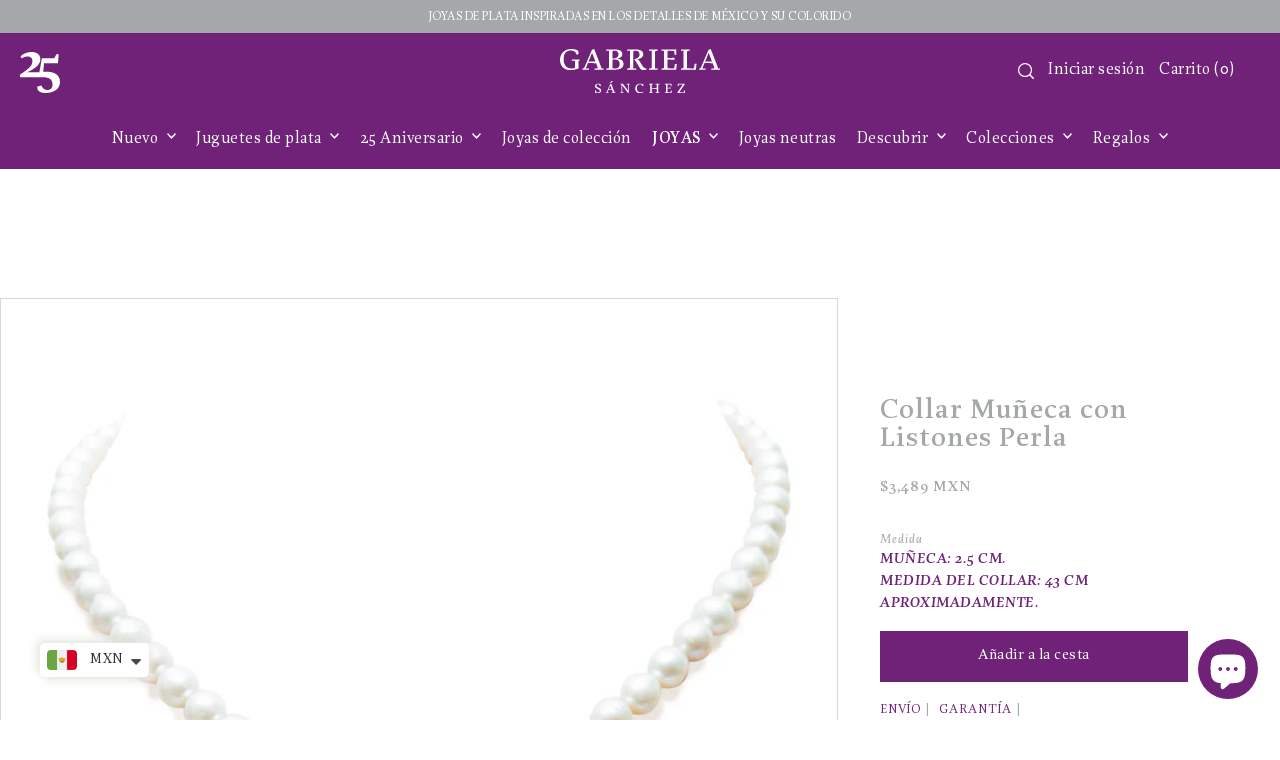

--- FILE ---
content_type: text/html; charset=utf-8
request_url: https://shop.gabrielasanchez.com/collections/munecas/products/collar-1-hilo-muneca-de-listones-mediana
body_size: 63228
content:
<!DOCTYPE html>
<html class="no-js supports-no-cookies" lang="es">
<head>
  <meta charset="utf-8">
  <meta http-equiv="X-UA-Compatible" content="IE=edge">
  <meta name="viewport" content="width=device-width,initial-scale=1">
  <meta name="theme-color" content="#a4a8a9"><link rel="canonical" href="https://shop.gabrielasanchez.com/products/collar-1-hilo-muneca-de-listones-mediana"><link rel="preconnect" href="https://cdn.shopify.com" crossorigin><link rel="preconnect" href="https://fonts.shopifycdn.com" crossorigin><!-- Preload onDomain stylesheets and script libraries -->
  <link rel="preload" href="//shop.gabrielasanchez.com/cdn/shop/t/22/assets/theme.css?v=169023299750937368121704188745" as="style">
  <link rel="preload" href="//shop.gabrielasanchez.com/cdn/shop/t/22/assets/theme.js?v=19664909742274199421704186285" as="script">

  
    <link rel="shortcut icon" href="//shop.gabrielasanchez.com/cdn/shop/files/favicon.png?crop=center&height=32&v=1684738183&width=32" type="image/png" />
  

  <title>
    Collar Muñeca con Listones Perla
 &ndash; Gabriela Sánchez</title>

  <meta name="description" content="Collar 1 hilo de perla y muñeca con listones mediana. Plata .925 *Las joyas Gabriela Sánchez son de edición limitada, fabricadas artesanalmente por la casa de diseño Gabriela Sánchez, con plata .925 y gemas de todo el mundo, por esto, el tono y el tamaño de las mismas puede variar.">

  
<meta property="og:image" content="http://shop.gabrielasanchez.com/cdn/shop/files/C009_e5329e95-0bdc-4713-9d65-b34936a04956.jpg?v=1701215547">
  <meta property="og:image:secure_url" content="https://shop.gabrielasanchez.com/cdn/shop/files/C009_e5329e95-0bdc-4713-9d65-b34936a04956.jpg?v=1701215547">
  <meta property="og:image:width" content="2416">
  <meta property="og:image:height" content="2416"><meta property="og:site_name" content="Gabriela Sánchez">


<meta name="twitter:card" content="summary"><meta name="twitter:site" content="@"><meta name="twitter:title" content="Collar Muñeca con Listones Perla">
  <meta name="twitter:description" content="Collar 1 hilo de perla y muñeca con listones mediana.
Plata .925
*Las joyas Gabriela Sánchez son de edición limitada, fabricadas artesanalmente por la casa de diseño Gabriela Sánchez, con plata .925 y"><meta name="twitter:card" content="//shop.gabrielasanchez.com/cdn/shop/files/collar-muneca-con-listones-collar-gabriela-sanchez-13698085978167.jpg?v=1701215547&width=1024">
    <meta name="twitter:image" content="//shop.gabrielasanchez.com/cdn/shop/files/collar-muneca-con-listones-collar-gabriela-sanchez-13698085978167.jpg?v=1701215547&width=1024"><meta name="twitter:card" content="//shop.gabrielasanchez.com/cdn/shop/files/collar-muneca-con-listones-collar-gabriela-sanchez-13698085978167.jpg?v=1701215547&width=1024">
    <meta name="twitter:image" content="//shop.gabrielasanchez.com/cdn/shop/files/collar-muneca-con-listones-collar-gabriela-sanchez-13698085978167.jpg?v=1701215547&width=1024"><meta name="twitter:image:width" content="480">
  <meta name="twitter:image:height" content="480">
  
 <script type="application/ld+json">
   {
     "@context": "https://schema.org",
     "@type": "Product",
     "id": "collar-1-hilo-muneca-de-listones-mediana",
     "url": "//products/collar-1-hilo-muneca-de-listones-mediana",
     "image": "//shop.gabrielasanchez.com/cdn/shop/files/C009_e5329e95-0bdc-4713-9d65-b34936a04956.jpg?v=1701215547&width=1024",
     "name": "Collar Muñeca con Listones Perla",
     "brand": {"@type": "Brand", "name": "Gabriela Sánchez"},
     "description": "Collar 1 hilo de perla y muñeca con listones mediana.
Plata .925
*Las joyas Gabriela Sánchez son de edición limitada, fabricadas artesanalmente por la casa de diseño Gabriela Sánchez, con plata .925 y gemas de todo el mundo, por esto, el tono y el tamaño de las mismas puede variar.","sku": "23294-715","offers": {
       "@type": "Offer",
       "price": "3,489",
       "priceCurrency": "MXN",
       "availability": "http://schema.org/InStock",
       "priceValidUntil": "2030-01-01",
       "url": "/products/collar-1-hilo-muneca-de-listones-mediana"
     }}
 </script>



  <script src="//shop.gabrielasanchez.com/cdn/shop/t/22/assets/theme.js?v=19664909742274199421704186285" defer></script>

  <script>window.performance && window.performance.mark && window.performance.mark('shopify.content_for_header.start');</script><meta name="google-site-verification" content="yly40gHUCwdFI0niDIoo9umHGC4xoJp5AqDjQD25BOk">
<meta id="shopify-digital-wallet" name="shopify-digital-wallet" content="/7055569/digital_wallets/dialog">
<meta name="shopify-checkout-api-token" content="b82aa43b5c7a92cb68fbca2c63aa2294">
<meta id="in-context-paypal-metadata" data-shop-id="7055569" data-venmo-supported="false" data-environment="production" data-locale="es_ES" data-paypal-v4="true" data-currency="MXN">
<link rel="alternate" hreflang="x-default" href="https://shop.gabrielasanchez.com/products/collar-1-hilo-muneca-de-listones-mediana">
<link rel="alternate" hreflang="es" href="https://shop.gabrielasanchez.com/products/collar-1-hilo-muneca-de-listones-mediana">
<link rel="alternate" hreflang="en" href="https://shop.gabrielasanchez.com/en/products/collar-1-hilo-muneca-de-listones-mediana">
<link rel="alternate" type="application/json+oembed" href="https://shop.gabrielasanchez.com/products/collar-1-hilo-muneca-de-listones-mediana.oembed">
<script async="async" src="/checkouts/internal/preloads.js?locale=es-MX"></script>
<link rel="preconnect" href="https://shop.app" crossorigin="anonymous">
<script async="async" src="https://shop.app/checkouts/internal/preloads.js?locale=es-MX&shop_id=7055569" crossorigin="anonymous"></script>
<script id="apple-pay-shop-capabilities" type="application/json">{"shopId":7055569,"countryCode":"MX","currencyCode":"MXN","merchantCapabilities":["supports3DS"],"merchantId":"gid:\/\/shopify\/Shop\/7055569","merchantName":"Gabriela Sánchez","requiredBillingContactFields":["postalAddress","email","phone"],"requiredShippingContactFields":["postalAddress","email","phone"],"shippingType":"shipping","supportedNetworks":["visa","masterCard","amex"],"total":{"type":"pending","label":"Gabriela Sánchez","amount":"1.00"},"shopifyPaymentsEnabled":true,"supportsSubscriptions":true}</script>
<script id="shopify-features" type="application/json">{"accessToken":"b82aa43b5c7a92cb68fbca2c63aa2294","betas":["rich-media-storefront-analytics"],"domain":"shop.gabrielasanchez.com","predictiveSearch":true,"shopId":7055569,"locale":"es"}</script>
<script>var Shopify = Shopify || {};
Shopify.shop = "gabriela-sanchez-2.myshopify.com";
Shopify.locale = "es";
Shopify.currency = {"active":"MXN","rate":"1.0"};
Shopify.country = "MX";
Shopify.theme = {"name":"GS 2024.1","id":123545288759,"schema_name":"Forge","schema_version":"2.3.0","theme_store_id":1492,"role":"main"};
Shopify.theme.handle = "null";
Shopify.theme.style = {"id":null,"handle":null};
Shopify.cdnHost = "shop.gabrielasanchez.com/cdn";
Shopify.routes = Shopify.routes || {};
Shopify.routes.root = "/";</script>
<script type="module">!function(o){(o.Shopify=o.Shopify||{}).modules=!0}(window);</script>
<script>!function(o){function n(){var o=[];function n(){o.push(Array.prototype.slice.apply(arguments))}return n.q=o,n}var t=o.Shopify=o.Shopify||{};t.loadFeatures=n(),t.autoloadFeatures=n()}(window);</script>
<script>
  window.ShopifyPay = window.ShopifyPay || {};
  window.ShopifyPay.apiHost = "shop.app\/pay";
  window.ShopifyPay.redirectState = null;
</script>
<script id="shop-js-analytics" type="application/json">{"pageType":"product"}</script>
<script defer="defer" async type="module" src="//shop.gabrielasanchez.com/cdn/shopifycloud/shop-js/modules/v2/client.init-shop-cart-sync_-aut3ZVe.es.esm.js"></script>
<script defer="defer" async type="module" src="//shop.gabrielasanchez.com/cdn/shopifycloud/shop-js/modules/v2/chunk.common_jR-HGkUL.esm.js"></script>
<script type="module">
  await import("//shop.gabrielasanchez.com/cdn/shopifycloud/shop-js/modules/v2/client.init-shop-cart-sync_-aut3ZVe.es.esm.js");
await import("//shop.gabrielasanchez.com/cdn/shopifycloud/shop-js/modules/v2/chunk.common_jR-HGkUL.esm.js");

  window.Shopify.SignInWithShop?.initShopCartSync?.({"fedCMEnabled":true,"windoidEnabled":true});

</script>
<script>
  window.Shopify = window.Shopify || {};
  if (!window.Shopify.featureAssets) window.Shopify.featureAssets = {};
  window.Shopify.featureAssets['shop-js'] = {"shop-cart-sync":["modules/v2/client.shop-cart-sync_BAYdngfT.es.esm.js","modules/v2/chunk.common_jR-HGkUL.esm.js"],"init-fed-cm":["modules/v2/client.init-fed-cm_C1KIrACA.es.esm.js","modules/v2/chunk.common_jR-HGkUL.esm.js"],"shop-button":["modules/v2/client.shop-button_nPJqyawu.es.esm.js","modules/v2/chunk.common_jR-HGkUL.esm.js"],"init-windoid":["modules/v2/client.init-windoid_BBN3UDv3.es.esm.js","modules/v2/chunk.common_jR-HGkUL.esm.js"],"shop-cash-offers":["modules/v2/client.shop-cash-offers_DHr6BHOX.es.esm.js","modules/v2/chunk.common_jR-HGkUL.esm.js","modules/v2/chunk.modal_K_-4b6jm.esm.js"],"shop-toast-manager":["modules/v2/client.shop-toast-manager_DsmMrndK.es.esm.js","modules/v2/chunk.common_jR-HGkUL.esm.js"],"init-shop-email-lookup-coordinator":["modules/v2/client.init-shop-email-lookup-coordinator_CqHiorcR.es.esm.js","modules/v2/chunk.common_jR-HGkUL.esm.js"],"pay-button":["modules/v2/client.pay-button_CyYMAtLe.es.esm.js","modules/v2/chunk.common_jR-HGkUL.esm.js"],"avatar":["modules/v2/client.avatar_BTnouDA3.es.esm.js"],"init-shop-cart-sync":["modules/v2/client.init-shop-cart-sync_-aut3ZVe.es.esm.js","modules/v2/chunk.common_jR-HGkUL.esm.js"],"shop-login-button":["modules/v2/client.shop-login-button_CkV-3QmP.es.esm.js","modules/v2/chunk.common_jR-HGkUL.esm.js","modules/v2/chunk.modal_K_-4b6jm.esm.js"],"init-customer-accounts-sign-up":["modules/v2/client.init-customer-accounts-sign-up_OVpxiKuf.es.esm.js","modules/v2/client.shop-login-button_CkV-3QmP.es.esm.js","modules/v2/chunk.common_jR-HGkUL.esm.js","modules/v2/chunk.modal_K_-4b6jm.esm.js"],"init-shop-for-new-customer-accounts":["modules/v2/client.init-shop-for-new-customer-accounts_B3-6tUHj.es.esm.js","modules/v2/client.shop-login-button_CkV-3QmP.es.esm.js","modules/v2/chunk.common_jR-HGkUL.esm.js","modules/v2/chunk.modal_K_-4b6jm.esm.js"],"init-customer-accounts":["modules/v2/client.init-customer-accounts_DAvreLqn.es.esm.js","modules/v2/client.shop-login-button_CkV-3QmP.es.esm.js","modules/v2/chunk.common_jR-HGkUL.esm.js","modules/v2/chunk.modal_K_-4b6jm.esm.js"],"shop-follow-button":["modules/v2/client.shop-follow-button_D-yP9CCa.es.esm.js","modules/v2/chunk.common_jR-HGkUL.esm.js","modules/v2/chunk.modal_K_-4b6jm.esm.js"],"lead-capture":["modules/v2/client.lead-capture_cgi9rykO.es.esm.js","modules/v2/chunk.common_jR-HGkUL.esm.js","modules/v2/chunk.modal_K_-4b6jm.esm.js"],"checkout-modal":["modules/v2/client.checkout-modal_CNOx8cMi.es.esm.js","modules/v2/chunk.common_jR-HGkUL.esm.js","modules/v2/chunk.modal_K_-4b6jm.esm.js"],"shop-login":["modules/v2/client.shop-login_B0Pz78O1.es.esm.js","modules/v2/chunk.common_jR-HGkUL.esm.js","modules/v2/chunk.modal_K_-4b6jm.esm.js"],"payment-terms":["modules/v2/client.payment-terms_DHTqhmPP.es.esm.js","modules/v2/chunk.common_jR-HGkUL.esm.js","modules/v2/chunk.modal_K_-4b6jm.esm.js"]};
</script>
<script>(function() {
  var isLoaded = false;
  function asyncLoad() {
    if (isLoaded) return;
    isLoaded = true;
    var urls = ["https:\/\/app.supergiftoptions.com\/get_script\/24b26034346911eba95ca2fb3eddaf2e.js?v=413006\u0026shop=gabriela-sanchez-2.myshopify.com"];
    for (var i = 0; i < urls.length; i++) {
      var s = document.createElement('script');
      s.type = 'text/javascript';
      s.async = true;
      s.src = urls[i];
      var x = document.getElementsByTagName('script')[0];
      x.parentNode.insertBefore(s, x);
    }
  };
  if(window.attachEvent) {
    window.attachEvent('onload', asyncLoad);
  } else {
    window.addEventListener('load', asyncLoad, false);
  }
})();</script>
<script id="__st">var __st={"a":7055569,"offset":-21600,"reqid":"7b84d65c-4544-4b1b-b9e1-2c51a10da340-1769011143","pageurl":"shop.gabrielasanchez.com\/collections\/munecas\/products\/collar-1-hilo-muneca-de-listones-mediana","u":"78d721950849","p":"product","rtyp":"product","rid":395244352};</script>
<script>window.ShopifyPaypalV4VisibilityTracking = true;</script>
<script id="captcha-bootstrap">!function(){'use strict';const t='contact',e='account',n='new_comment',o=[[t,t],['blogs',n],['comments',n],[t,'customer']],c=[[e,'customer_login'],[e,'guest_login'],[e,'recover_customer_password'],[e,'create_customer']],r=t=>t.map((([t,e])=>`form[action*='/${t}']:not([data-nocaptcha='true']) input[name='form_type'][value='${e}']`)).join(','),a=t=>()=>t?[...document.querySelectorAll(t)].map((t=>t.form)):[];function s(){const t=[...o],e=r(t);return a(e)}const i='password',u='form_key',d=['recaptcha-v3-token','g-recaptcha-response','h-captcha-response',i],f=()=>{try{return window.sessionStorage}catch{return}},m='__shopify_v',_=t=>t.elements[u];function p(t,e,n=!1){try{const o=window.sessionStorage,c=JSON.parse(o.getItem(e)),{data:r}=function(t){const{data:e,action:n}=t;return t[m]||n?{data:e,action:n}:{data:t,action:n}}(c);for(const[e,n]of Object.entries(r))t.elements[e]&&(t.elements[e].value=n);n&&o.removeItem(e)}catch(o){console.error('form repopulation failed',{error:o})}}const l='form_type',E='cptcha';function T(t){t.dataset[E]=!0}const w=window,h=w.document,L='Shopify',v='ce_forms',y='captcha';let A=!1;((t,e)=>{const n=(g='f06e6c50-85a8-45c8-87d0-21a2b65856fe',I='https://cdn.shopify.com/shopifycloud/storefront-forms-hcaptcha/ce_storefront_forms_captcha_hcaptcha.v1.5.2.iife.js',D={infoText:'Protegido por hCaptcha',privacyText:'Privacidad',termsText:'Términos'},(t,e,n)=>{const o=w[L][v],c=o.bindForm;if(c)return c(t,g,e,D).then(n);var r;o.q.push([[t,g,e,D],n]),r=I,A||(h.body.append(Object.assign(h.createElement('script'),{id:'captcha-provider',async:!0,src:r})),A=!0)});var g,I,D;w[L]=w[L]||{},w[L][v]=w[L][v]||{},w[L][v].q=[],w[L][y]=w[L][y]||{},w[L][y].protect=function(t,e){n(t,void 0,e),T(t)},Object.freeze(w[L][y]),function(t,e,n,w,h,L){const[v,y,A,g]=function(t,e,n){const i=e?o:[],u=t?c:[],d=[...i,...u],f=r(d),m=r(i),_=r(d.filter((([t,e])=>n.includes(e))));return[a(f),a(m),a(_),s()]}(w,h,L),I=t=>{const e=t.target;return e instanceof HTMLFormElement?e:e&&e.form},D=t=>v().includes(t);t.addEventListener('submit',(t=>{const e=I(t);if(!e)return;const n=D(e)&&!e.dataset.hcaptchaBound&&!e.dataset.recaptchaBound,o=_(e),c=g().includes(e)&&(!o||!o.value);(n||c)&&t.preventDefault(),c&&!n&&(function(t){try{if(!f())return;!function(t){const e=f();if(!e)return;const n=_(t);if(!n)return;const o=n.value;o&&e.removeItem(o)}(t);const e=Array.from(Array(32),(()=>Math.random().toString(36)[2])).join('');!function(t,e){_(t)||t.append(Object.assign(document.createElement('input'),{type:'hidden',name:u})),t.elements[u].value=e}(t,e),function(t,e){const n=f();if(!n)return;const o=[...t.querySelectorAll(`input[type='${i}']`)].map((({name:t})=>t)),c=[...d,...o],r={};for(const[a,s]of new FormData(t).entries())c.includes(a)||(r[a]=s);n.setItem(e,JSON.stringify({[m]:1,action:t.action,data:r}))}(t,e)}catch(e){console.error('failed to persist form',e)}}(e),e.submit())}));const S=(t,e)=>{t&&!t.dataset[E]&&(n(t,e.some((e=>e===t))),T(t))};for(const o of['focusin','change'])t.addEventListener(o,(t=>{const e=I(t);D(e)&&S(e,y())}));const B=e.get('form_key'),M=e.get(l),P=B&&M;t.addEventListener('DOMContentLoaded',(()=>{const t=y();if(P)for(const e of t)e.elements[l].value===M&&p(e,B);[...new Set([...A(),...v().filter((t=>'true'===t.dataset.shopifyCaptcha))])].forEach((e=>S(e,t)))}))}(h,new URLSearchParams(w.location.search),n,t,e,['guest_login'])})(!0,!0)}();</script>
<script integrity="sha256-4kQ18oKyAcykRKYeNunJcIwy7WH5gtpwJnB7kiuLZ1E=" data-source-attribution="shopify.loadfeatures" defer="defer" src="//shop.gabrielasanchez.com/cdn/shopifycloud/storefront/assets/storefront/load_feature-a0a9edcb.js" crossorigin="anonymous"></script>
<script crossorigin="anonymous" defer="defer" src="//shop.gabrielasanchez.com/cdn/shopifycloud/storefront/assets/shopify_pay/storefront-65b4c6d7.js?v=20250812"></script>
<script data-source-attribution="shopify.dynamic_checkout.dynamic.init">var Shopify=Shopify||{};Shopify.PaymentButton=Shopify.PaymentButton||{isStorefrontPortableWallets:!0,init:function(){window.Shopify.PaymentButton.init=function(){};var t=document.createElement("script");t.src="https://shop.gabrielasanchez.com/cdn/shopifycloud/portable-wallets/latest/portable-wallets.es.js",t.type="module",document.head.appendChild(t)}};
</script>
<script data-source-attribution="shopify.dynamic_checkout.buyer_consent">
  function portableWalletsHideBuyerConsent(e){var t=document.getElementById("shopify-buyer-consent"),n=document.getElementById("shopify-subscription-policy-button");t&&n&&(t.classList.add("hidden"),t.setAttribute("aria-hidden","true"),n.removeEventListener("click",e))}function portableWalletsShowBuyerConsent(e){var t=document.getElementById("shopify-buyer-consent"),n=document.getElementById("shopify-subscription-policy-button");t&&n&&(t.classList.remove("hidden"),t.removeAttribute("aria-hidden"),n.addEventListener("click",e))}window.Shopify?.PaymentButton&&(window.Shopify.PaymentButton.hideBuyerConsent=portableWalletsHideBuyerConsent,window.Shopify.PaymentButton.showBuyerConsent=portableWalletsShowBuyerConsent);
</script>
<script data-source-attribution="shopify.dynamic_checkout.cart.bootstrap">document.addEventListener("DOMContentLoaded",(function(){function t(){return document.querySelector("shopify-accelerated-checkout-cart, shopify-accelerated-checkout")}if(t())Shopify.PaymentButton.init();else{new MutationObserver((function(e,n){t()&&(Shopify.PaymentButton.init(),n.disconnect())})).observe(document.body,{childList:!0,subtree:!0})}}));
</script>
<link id="shopify-accelerated-checkout-styles" rel="stylesheet" media="screen" href="https://shop.gabrielasanchez.com/cdn/shopifycloud/portable-wallets/latest/accelerated-checkout-backwards-compat.css" crossorigin="anonymous">
<style id="shopify-accelerated-checkout-cart">
        #shopify-buyer-consent {
  margin-top: 1em;
  display: inline-block;
  width: 100%;
}

#shopify-buyer-consent.hidden {
  display: none;
}

#shopify-subscription-policy-button {
  background: none;
  border: none;
  padding: 0;
  text-decoration: underline;
  font-size: inherit;
  cursor: pointer;
}

#shopify-subscription-policy-button::before {
  box-shadow: none;
}

      </style>

<script>window.performance && window.performance.mark && window.performance.mark('shopify.content_for_header.end');</script>

  

<style data-shopify>

@font-face {
  font-family: "Noto Serif";
  font-weight: 400;
  font-style: normal;
  font-display: swap;
  src: url("//shop.gabrielasanchez.com/cdn/fonts/noto_serif/notoserif_n4.157efcc933874b41c43d5a6a81253eedd9845384.woff2") format("woff2"),
       url("//shop.gabrielasanchez.com/cdn/fonts/noto_serif/notoserif_n4.e95a8b0e448c8154cafc9526753c78ba0f8e894e.woff") format("woff");
}

@font-face {
  font-family: "Noto Serif";
  font-weight: 700;
  font-style: normal;
  font-display: swap;
  src: url("//shop.gabrielasanchez.com/cdn/fonts/noto_serif/notoserif_n7.d275fb7cbb6b6809702719ab47b39e5200c4f530.woff2") format("woff2"),
       url("//shop.gabrielasanchez.com/cdn/fonts/noto_serif/notoserif_n7.0386ee49bd94b3b26da3580808c2d97c2a1d2d82.woff") format("woff");
}

@font-face {
  font-family: "Noto Serif";
  font-weight: 400;
  font-style: italic;
  font-display: swap;
  src: url("//shop.gabrielasanchez.com/cdn/fonts/noto_serif/notoserif_i4.4a1e90a65903dad5ee34a251027ef579c72001cc.woff2") format("woff2"),
       url("//shop.gabrielasanchez.com/cdn/fonts/noto_serif/notoserif_i4.864f808316dae3be9b9b07f7f73c1d3fbc5f3858.woff") format("woff");
}

@font-face {
  font-family: "Noto Serif";
  font-weight: 700;
  font-style: italic;
  font-display: swap;
  src: url("//shop.gabrielasanchez.com/cdn/fonts/noto_serif/notoserif_i7.cdc3cc31b9724e5bf1d81e426d52ec2091b208e5.woff2") format("woff2"),
       url("//shop.gabrielasanchez.com/cdn/fonts/noto_serif/notoserif_i7.98b54ea1ac46563d0708fd392057a21d8a45a373.woff") format("woff");
}

@font-face {
  font-family: "Noto Serif";
  font-weight: 400;
  font-style: normal;
  font-display: swap;
  src: url("//shop.gabrielasanchez.com/cdn/fonts/noto_serif/notoserif_n4.157efcc933874b41c43d5a6a81253eedd9845384.woff2") format("woff2"),
       url("//shop.gabrielasanchez.com/cdn/fonts/noto_serif/notoserif_n4.e95a8b0e448c8154cafc9526753c78ba0f8e894e.woff") format("woff");
}

@font-face {
  font-family: "Noto Serif";
  font-weight: 400;
  font-style: normal;
  font-display: swap;
  src: url("//shop.gabrielasanchez.com/cdn/fonts/noto_serif/notoserif_n4.157efcc933874b41c43d5a6a81253eedd9845384.woff2") format("woff2"),
       url("//shop.gabrielasanchez.com/cdn/fonts/noto_serif/notoserif_n4.e95a8b0e448c8154cafc9526753c78ba0f8e894e.woff") format("woff");
}

:root {
  --heading-family: "Noto Serif";
  --heading-weight: 400;
  --heading-style: normal;
  --heading-spacing: 1px;
  --heading-align: center;

  --main-family: "Noto Serif";
  --main-weight: 400;
  --main-style: normal;
  --main-spacing: 0.5px;

  --nav-family: "Noto Serif";
  --nav-weight: 400;
  --nav-style: normal;
  --nav-spacing: 0.5px;
  --nav-transform: unset;

  --font-size: 15px;
  --nav-size: 16px;
  --h1-size: 40px;
  --h2-size: 28px;
  --h3-size: 22px;
  --h4-size: calc(var(--font-size) + 2px);
  --h5-size: calc(var(--font-size) + 1px);

  --font-size-sm: calc(15px - 2px);
  --font-size-reset: 15px;

  --buttons-transform: unset;
  --buttons-border-weight: 1px;
  --buttons-corners: 0;
  --buttons-spacing: 1px;
  --form-border-weight: 1px;

  --slideout-desktop: 550px;
  --slideout-desktop-n: -550px;
  --slideout-mobile: 100%;
  --slideout-mobile-n: -100%;

  --keyboard-focus: #9E9E9E;
  --keyboard-border-style: dashed;
  --keyboard-border-weight: 1px;
  --keyboard-border-offset-weight: -1px;

  --scheme-1-bg: #ffffff;
  --scheme-1-text: #a5a8a9;
  --scheme-1-hover: #eeeeee;

  --scheme-2-bg: #6f2277;
  --scheme-2-text: #FFFFFF;
  --scheme-2-hover: #9e9e9e;

  --scheme-3-bg-light: #c866c2;
  --scheme-3-bg: #93358d;
  --scheme-3-text: #ffffff;
  --scheme-3-hover: #9e9e9e;

  --background: #FFFFFF;
  --background-dark: #cccccc;
  --text-color-light: #e6e7e7;
  --text-color: #a5a8a9;
  --forms-bg: #f5f5f5;
  --dotted-color: #D7D7D7;
  --sale-color: #a50064;
  --sale-color-dark: #3f0026;
  --sale-color-light: #ff0c9f;
  --announcement-bg: #a4a8a9;
  --announcement-text: #ffffff;
  --announcement-hover: #ffffff;
  --mobile-header-bg: #6f2277;
  --mobile-header-text: #ffffff;
  --header-bg: #6f2277;
  --header-text: #ffffff;
  --header-hover: #a5a8a9;
  --button-bg: #6f2277;
  --button-text: #ffffff;
  --button-hover: #a5a8a9;
  --secondary-button-bg: #6f2277;
  --secondary-button-text: #ffffff;
  --secondary-button-hover: #a5a8a9;
  --swatch-accent: #6f2277;
  --gold-swatch:#f1ca8b;
  --rose-gold-swatch:#e2a79f;
  --silver-swatch:#d5d7d8;
  --platinum-swatch:#757575;
  --copper-swatch:#bd6f2c;
  --directional-bg: #93358d;
  --directional-text: #ffffff;
  --directional-hover: #eeeeee;
  --footer-bg: #6f2277;
  --footer-text: #ffffff;
  --footer-hover: #9E9E9E;
  --error-msg-dark: #BF3333;
  --error-msg-light: #fcf5f5;
  --success-msg-dark: #43664a;
  --success-msg-light: #a8cbaf;
  --slideshow-btn-height: 34px;
  --slideshow-btn-width: 34px;
  --masonry-padding: 20px;
  --section-padding: 60px;
  --section-background: transparent;
  --section-overlay-color: 0, 0, 0;
  --section-overlay-opacity: 0;
  --placeholder-background: rgba(165, 168, 169, 0.7);
  --placeholder-fill: rgba(165, 168, 169, 0.3);

  --color-body-text: var(--text-color);
  --color-body: var(--background);
  --color-bg: var(--background);

  --star-active: rgb(165, 168, 169);
  --star-inactive: rgb(243, 244, 244);
}
.ajax-cart__free-shipping .cart-shipping-countdown {
  background-color: var(--scheme-1-bg);
  color: var(--scheme-1-text);
}
.ajax-cart__free-shipping p, .ajax-cart__free-shipping span, .ajax-cart__free-shipping small {
  color: var(--scheme-1-text);
}
.cart-shipping-countdown__meter {
  background-color: var(--scheme-1-text);
}
.cart-shipping-countdown__meter > span {
  background-color: var(--swatch-accent);
}
.product-form__upsell-item--outer {
  background-color: var(--scheme-3-bg);
}
.product-form__upsell-info--inner p,
.product-form__upsell-info--inner a,
.product-form__upsell-info--inner span,
.product-form_upsell-buttons .btn-border-link {
  color: var(--scheme-3-text);
}
.product-form_upsell-buttons .btn-border-link:before, .product-form_upsell-buttons .btn-border-link:after,
.product-form_upsell-buttons .btn-border-link span:before, .product-form_upsell-buttons .btn-border-link span:after {
  background-color: var(--scheme-3-text);
}
@media (max-width: 740px) {
  :root {
    --font-size: calc(15px - (15px * 0.15));
    --nav-size: calc(16px - (16px * 0.15));
    --h1-size: calc(40px - (40px * 0.15));
    --h2-size: calc(28px - (28px * 0.15));
    --h3-size: calc(22px - (22px * 0.15));
  }
}@font-face {
    font-family: 'Kukulkan';
    src: url("//shop.gabrielasanchez.com/cdn/shop/files/Kukulkan-Book.woff2?v=16468564255119522987") format('woff2');
    font-weight: normal;
    font-style: normal;
  }
  
  @font-face {
    font-family: 'Kukulkan';
    src: url("//shop.gabrielasanchez.com/cdn/shop/files/Kukulkan-BookItalic.woff2?v=1188924323921433231") format('woff2');
    font-weight: normal;
    font-style: italic;
  }
  
  @font-face {
    font-family: 'Kukulkan';
    src: url("//shop.gabrielasanchez.com/cdn/shop/files/Kukulkan-Medium.woff2?v=8002770806662051224") format('woff2');
    font-weight: bold;
    font-style: normal;
  }
  
  @font-face {
    font-family: 'Kukulkan';
    src: url("//shop.gabrielasanchez.com/cdn/shop/files/Kukulkan-MediumItalic.woff2?v=10646138383175111051") format('woff2');
    font-weight: bold;
    font-style: italic;
  }
  
  @font-face {
    font-family: 'Kukulkan';
    src: url("//shop.gabrielasanchez.com/cdn/shop/files/Kukulkan-Bold.woff2?v=17188615172096671341") format('woff2');
    font-weight: 900;
    font-style: normal;
  }
  
  @font-face {
    font-family: 'Kukulkan';
    src: url("//shop.gabrielasanchez.com/cdn/shop/files/Kukulkan-BoldItalic.woff2?v=16310870121049182347") format('woff2');
    font-weight: 900;
    font-style: italic;
  }

:root {
    --heading-family: 'Kukulkan';
    --heading-weight: bold;
    --heading-style: normal;
  
    --main-family: 'Kukulkan';
    --main-weight: normal;
    --main-style: normal;
  
    --nav-family: 'Kukulkan';
    --nav-weight: normal;
    --nav-style: normal;
}
  * {
    font-family: 'Kukulkan';
  }
</style>


  <link href="//shop.gabrielasanchez.com/cdn/shop/t/22/assets/theme.css?v=169023299750937368121704188745" rel="stylesheet" type="text/css" media="all" />
<link rel="preload" as="font" href="//shop.gabrielasanchez.com/cdn/fonts/noto_serif/notoserif_n4.157efcc933874b41c43d5a6a81253eedd9845384.woff2" type="font/woff2" crossorigin><link rel="preload" as="font" href="//shop.gabrielasanchez.com/cdn/fonts/noto_serif/notoserif_n4.157efcc933874b41c43d5a6a81253eedd9845384.woff2" type="font/woff2" crossorigin><link rel="preload" as="font" href="//shop.gabrielasanchez.com/cdn/fonts/noto_serif/notoserif_n4.157efcc933874b41c43d5a6a81253eedd9845384.woff2" type="font/woff2" crossorigin><script>document.documentElement.className = document.documentElement.className.replace('no-js', 'js');</script>
  <script type="text/javascript">
    (function(c,l,a,r,i,t,y){
        c[a]=c[a]||function(){(c[a].q=c[a].q||[]).push(arguments)};
        t=l.createElement(r);t.async=1;t.src="https://www.clarity.ms/tag/"+i;
        y=l.getElementsByTagName(r)[0];y.parentNode.insertBefore(t,y);
    })(window, document, "clarity", "script", "lfffkxhpe9");
</script>
  <script type="text/javascript" async src="https://cdn.mida.so/js/optimize.js?key=7wO5X3n9dwL0qYayzo8AED"></script>
<!-- BEGIN app block: shopify://apps/eg-auto-add-to-cart/blocks/app-embed/0f7d4f74-1e89-4820-aec4-6564d7e535d2 -->










  
    <script
      async
      type="text/javascript"
      src="https://cdn.506.io/eg/script.js?shop=gabriela-sanchez-2.myshopify.com&v=7"
    ></script>
  



  <meta id="easygift-shop" itemid="c2hvcF8kXzE3NjkwMTExNDM=" content="{&quot;isInstalled&quot;:true,&quot;installedOn&quot;:&quot;2023-01-28T13:21:02.838Z&quot;,&quot;appVersion&quot;:&quot;3.0&quot;,&quot;subscriptionName&quot;:&quot;Unlimited&quot;,&quot;cartAnalytics&quot;:true,&quot;freeTrialEndsOn&quot;:null,&quot;settings&quot;:{&quot;reminderBannerStyle&quot;:{&quot;position&quot;:{&quot;horizontal&quot;:&quot;right&quot;,&quot;vertical&quot;:&quot;bottom&quot;},&quot;primaryColor&quot;:&quot;#000000&quot;,&quot;cssStyles&quot;:&quot;&quot;,&quot;headerText&quot;:&quot;Click here to reopen missed deals&quot;,&quot;subHeaderText&quot;:null,&quot;showImage&quot;:false,&quot;imageUrl&quot;:&quot;https:\/\/cdn.506.io\/eg\/eg_notification_default_512x512.png&quot;,&quot;displayAfter&quot;:5,&quot;closingMode&quot;:&quot;doNotAutoClose&quot;,&quot;selfcloseAfter&quot;:5,&quot;reshowBannerAfter&quot;:&quot;everyNewSession&quot;},&quot;addedItemIdentifier&quot;:&quot;_Gifted&quot;,&quot;ignoreOtherAppLineItems&quot;:null,&quot;customVariantsInfoLifetimeMins&quot;:1440,&quot;redirectPath&quot;:null,&quot;ignoreNonStandardCartRequests&quot;:false,&quot;bannerStyle&quot;:{&quot;position&quot;:{&quot;horizontal&quot;:&quot;right&quot;,&quot;vertical&quot;:&quot;bottom&quot;},&quot;primaryColor&quot;:&quot;#000000&quot;,&quot;cssStyles&quot;:&quot;&quot;},&quot;themePresetId&quot;:&quot;0&quot;,&quot;notificationStyle&quot;:{&quot;position&quot;:{&quot;horizontal&quot;:&quot;right&quot;,&quot;vertical&quot;:&quot;bottom&quot;},&quot;primaryColor&quot;:&quot;#6f2277&quot;,&quot;duration&quot;:&quot;3.0&quot;,&quot;cssStyles&quot;:null,&quot;hasCustomizations&quot;:false},&quot;fetchCartData&quot;:false,&quot;useLocalStorage&quot;:{&quot;expiryMinutes&quot;:null,&quot;enabled&quot;:false},&quot;popupStyle&quot;:{&quot;primaryColor&quot;:&quot;#3A3A3A&quot;,&quot;secondaryColor&quot;:&quot;#3A3A3A&quot;,&quot;cssStyles&quot;:null,&quot;hasCustomizations&quot;:false,&quot;addButtonText&quot;:&quot;Select&quot;,&quot;dismissButtonText&quot;:&quot;Close&quot;,&quot;outOfStockButtonText&quot;:&quot;Out of Stock&quot;,&quot;imageUrl&quot;:null,&quot;showProductLink&quot;:false,&quot;subscriptionLabel&quot;:&quot;Subscription Plan&quot;},&quot;refreshAfterBannerClick&quot;:false,&quot;disableReapplyRules&quot;:false,&quot;disableReloadOnFailedAddition&quot;:false,&quot;autoReloadCartPage&quot;:false,&quot;ajaxRedirectPath&quot;:null,&quot;allowSimultaneousRequests&quot;:false,&quot;applyRulesOnCheckout&quot;:false,&quot;enableCartCtrlOverrides&quot;:true,&quot;scriptSettings&quot;:{&quot;branding&quot;:{&quot;removalRequestSent&quot;:null,&quot;show&quot;:false},&quot;productPageRedirection&quot;:{&quot;enabled&quot;:false,&quot;products&quot;:[],&quot;redirectionURL&quot;:&quot;\/&quot;},&quot;debugging&quot;:{&quot;enabled&quot;:false,&quot;enabledOn&quot;:null,&quot;stringifyObj&quot;:false},&quot;customCSS&quot;:null,&quot;delayUpdates&quot;:2000,&quot;decodePayload&quot;:false,&quot;hideAlertsOnFrontend&quot;:false,&quot;removeEGPropertyFromSplitActionLineItems&quot;:false,&quot;fetchProductInfoFromSavedDomain&quot;:false,&quot;enableBuyNowInterceptions&quot;:false,&quot;removeProductsAddedFromExpiredRules&quot;:false,&quot;useFinalPrice&quot;:false,&quot;hideGiftedPropertyText&quot;:false,&quot;fetchCartDataBeforeRequest&quot;:false}},&quot;translations&quot;:null,&quot;defaultLocale&quot;:&quot;es&quot;,&quot;shopDomain&quot;:&quot;shop.gabrielasanchez.com&quot;}">


<script defer>
  (async function() {
    try {

      const blockVersion = "v3"
      if (blockVersion != "v3") {
        return
      }

      let metaErrorFlag = false;
      if (metaErrorFlag) {
        return
      }

      // Parse metafields as JSON
      const metafields = {"easygift-rule-691311194ddde6470c86483c":{"schedule":{"enabled":true,"starts":"2025-11-11T10:28:00Z","ends":"2025-11-12T06:00:00Z"},"trigger":{"productTags":{"targets":[],"collectionInfo":null,"sellingPlan":null},"type":"cartValue","minCartValue":1000,"hasUpperCartValue":false,"upperCartValue":null,"products":[],"collections":[],"condition":null,"conditionMin":null,"conditionMax":null,"collectionSellingPlanType":null},"action":{"notification":{"enabled":true,"showImage":true,"imageUrl":"https:\/\/cdn.shopify.com\/s\/files\/1\/0705\/5569\/files\/franela.jpg","headerText":"¡Franela de regalo!","subHeaderText":"Joyas limpias y deslumbrantes en todo momento"},"discount":{"issue":null,"type":"app","id":"gid:\/\/shopify\/DiscountAutomaticNode\/1460040892471","title":"Pre Buen Fin","createdByEasyGift":true,"easygiftAppDiscount":true,"discountType":"percentage","value":100},"popupOptions":{"headline":null,"subHeadline":null,"showItemsPrice":false,"showVariantsSeparately":false,"popupDismissable":false,"imageUrl":null,"persistPopup":false,"rewardQuantity":1,"showDiscountedPrice":false,"hideOOSItems":false},"banner":{"enabled":false,"headerText":null,"subHeaderText":null,"showImage":false,"imageUrl":null,"displayAfter":"5","closingMode":"doNotAutoClose","selfcloseAfter":"5","reshowBannerAfter":"everyNewSession","redirectLink":null},"type":"addAutomatically","products":[{"name":"Franela de Limpieza - Default Title","variantId":"40236753780791","variantGid":"gid:\/\/shopify\/ProductVariant\/40236753780791","productGid":"gid:\/\/shopify\/Product\/6829988151351","quantity":1,"handle":"franela-limpieza","price":"65.00"}],"limit":1,"preventProductRemoval":true,"addAvailableProducts":false},"targeting":{"link":{"destination":null,"data":null,"cookieLifetime":14},"additionalCriteria":{"geo":{"include":[],"exclude":[]},"type":null,"customerTags":[],"customerTagsExcluded":[],"customerId":[],"orderCount":null,"hasOrderCountMax":false,"orderCountMax":null,"totalSpent":null,"hasTotalSpentMax":false,"totalSpentMax":null},"type":"all"},"settings":{"worksInReverse":true,"runsOncePerSession":false,"preventAddedItemPurchase":false,"showReminderBanner":false},"_id":"691311194ddde6470c86483c","name":"Franela de limpieza","store":"63d2befc30d855085c39dc5b","shop":"gabriela-sanchez-2","active":true,"translations":null,"createdAt":"2025-11-11T10:34:01.023Z","updatedAt":"2025-11-11T19:31:51.319Z","__v":0}};

      // Process metafields in JavaScript
      let savedRulesArray = [];
      for (const [key, value] of Object.entries(metafields)) {
        if (value) {
          for (const prop in value) {
            // avoiding Object.Keys for performance gain -- no need to make an array of keys.
            savedRulesArray.push(value);
            break;
          }
        }
      }

      const metaTag = document.createElement('meta');
      metaTag.id = 'easygift-rules';
      metaTag.content = JSON.stringify(savedRulesArray);
      metaTag.setAttribute('itemid', 'cnVsZXNfJF8xNzY5MDExMTQz');

      document.head.appendChild(metaTag);
      } catch (err) {
        
      }
  })();
</script>


  <script
    type="text/javascript"
    defer
  >

    (function () {
      try {
        window.EG_INFO = window.EG_INFO || {};
        var shopInfo = {"isInstalled":true,"installedOn":"2023-01-28T13:21:02.838Z","appVersion":"3.0","subscriptionName":"Unlimited","cartAnalytics":true,"freeTrialEndsOn":null,"settings":{"reminderBannerStyle":{"position":{"horizontal":"right","vertical":"bottom"},"primaryColor":"#000000","cssStyles":"","headerText":"Click here to reopen missed deals","subHeaderText":null,"showImage":false,"imageUrl":"https:\/\/cdn.506.io\/eg\/eg_notification_default_512x512.png","displayAfter":5,"closingMode":"doNotAutoClose","selfcloseAfter":5,"reshowBannerAfter":"everyNewSession"},"addedItemIdentifier":"_Gifted","ignoreOtherAppLineItems":null,"customVariantsInfoLifetimeMins":1440,"redirectPath":null,"ignoreNonStandardCartRequests":false,"bannerStyle":{"position":{"horizontal":"right","vertical":"bottom"},"primaryColor":"#000000","cssStyles":""},"themePresetId":"0","notificationStyle":{"position":{"horizontal":"right","vertical":"bottom"},"primaryColor":"#6f2277","duration":"3.0","cssStyles":null,"hasCustomizations":false},"fetchCartData":false,"useLocalStorage":{"expiryMinutes":null,"enabled":false},"popupStyle":{"primaryColor":"#3A3A3A","secondaryColor":"#3A3A3A","cssStyles":null,"hasCustomizations":false,"addButtonText":"Select","dismissButtonText":"Close","outOfStockButtonText":"Out of Stock","imageUrl":null,"showProductLink":false,"subscriptionLabel":"Subscription Plan"},"refreshAfterBannerClick":false,"disableReapplyRules":false,"disableReloadOnFailedAddition":false,"autoReloadCartPage":false,"ajaxRedirectPath":null,"allowSimultaneousRequests":false,"applyRulesOnCheckout":false,"enableCartCtrlOverrides":true,"scriptSettings":{"branding":{"removalRequestSent":null,"show":false},"productPageRedirection":{"enabled":false,"products":[],"redirectionURL":"\/"},"debugging":{"enabled":false,"enabledOn":null,"stringifyObj":false},"customCSS":null,"delayUpdates":2000,"decodePayload":false,"hideAlertsOnFrontend":false,"removeEGPropertyFromSplitActionLineItems":false,"fetchProductInfoFromSavedDomain":false,"enableBuyNowInterceptions":false,"removeProductsAddedFromExpiredRules":false,"useFinalPrice":false,"hideGiftedPropertyText":false,"fetchCartDataBeforeRequest":false}},"translations":null,"defaultLocale":"es","shopDomain":"shop.gabrielasanchez.com"};
        var productRedirectionEnabled = shopInfo.settings.scriptSettings.productPageRedirection.enabled;
        if (["Unlimited", "Enterprise"].includes(shopInfo.subscriptionName) && productRedirectionEnabled) {
          var products = shopInfo.settings.scriptSettings.productPageRedirection.products;
          if (products.length > 0) {
            var productIds = products.map(function(prod) {
              var productGid = prod.id;
              var productIdNumber = parseInt(productGid.split('/').pop());
              return productIdNumber;
            });
            var productInfo = {"id":395244352,"title":"Collar Muñeca con Listones Perla","handle":"collar-1-hilo-muneca-de-listones-mediana","description":"\u003cp\u003e\u003cspan style=\"vertical-align: inherit;\"\u003e\u003cspan style=\"vertical-align: inherit;\"\u003e\u003cspan style=\"vertical-align: inherit;\"\u003e\u003cspan style=\"vertical-align: inherit;\"\u003eCollar 1 hilo de perla y muñeca con listones mediana.\u003c\/span\u003e\u003c\/span\u003e\u003c\/span\u003e\u003c\/span\u003e\u003c\/p\u003e\n\u003cp\u003e\u003cstrong\u003e\u003cspan style=\"vertical-align: inherit;\"\u003e\u003cspan style=\"vertical-align: inherit;\"\u003e\u003cspan style=\"vertical-align: inherit;\"\u003e\u003cspan style=\"vertical-align: inherit;\"\u003ePlata .925\u003c\/span\u003e\u003c\/span\u003e\u003c\/span\u003e\u003c\/span\u003e\u003c\/strong\u003e\u003c\/p\u003e\n\u003cp\u003e\u003cstrong\u003e\u003cspan style=\"vertical-align: inherit;\"\u003e\u003cspan style=\"vertical-align: inherit;\"\u003e\u003cspan style=\"vertical-align: inherit;\"\u003e\u003cspan style=\"vertical-align: inherit;\"\u003e\u003cspan\u003e*Las joyas Gabriela Sánchez son de edición limitada, fabricadas artesanalmente por la casa de diseño Gabriela Sánchez, con plata .925 y gemas de todo el mundo, por esto, el tono y el tamaño de las mismas puede variar.\u003c\/span\u003e\u003c\/span\u003e\u003c\/span\u003e\u003c\/span\u003e\u003c\/span\u003e\u003c\/strong\u003e\u003c\/p\u003e","published_at":"2023-11-29T13:26:17-06:00","created_at":"2014-12-18T00:53:57-06:00","vendor":"Gabriela Sánchez","type":"Collar","tags":["BRILLA15","cf-type-collar","hdamor","Precio_1700-2300","Sinden"],"price":348900,"price_min":348900,"price_max":348900,"available":true,"price_varies":false,"compare_at_price":null,"compare_at_price_min":0,"compare_at_price_max":0,"compare_at_price_varies":false,"variants":[{"id":1064044828,"title":"Default Title","option1":"Default Title","option2":null,"option3":null,"sku":"23294-715","requires_shipping":true,"taxable":true,"featured_image":null,"available":true,"name":"Collar Muñeca con Listones Perla","public_title":null,"options":["Default Title"],"price":348900,"weight":0,"compare_at_price":null,"inventory_quantity":1,"inventory_management":"shopify","inventory_policy":"deny","barcode":"1590","requires_selling_plan":false,"selling_plan_allocations":[]}],"images":["\/\/shop.gabrielasanchez.com\/cdn\/shop\/files\/C009_e5329e95-0bdc-4713-9d65-b34936a04956.jpg?v=1701215547","\/\/shop.gabrielasanchez.com\/cdn\/shop\/files\/collar-muneca-con-listones-collar-gabriela-sanchez-13698085978167.jpg?v=1701215547"],"featured_image":"\/\/shop.gabrielasanchez.com\/cdn\/shop\/files\/C009_e5329e95-0bdc-4713-9d65-b34936a04956.jpg?v=1701215547","options":["Title"],"media":[{"alt":null,"id":23111601389623,"position":1,"preview_image":{"aspect_ratio":1.0,"height":2416,"width":2416,"src":"\/\/shop.gabrielasanchez.com\/cdn\/shop\/files\/C009_e5329e95-0bdc-4713-9d65-b34936a04956.jpg?v=1701215547"},"aspect_ratio":1.0,"height":2416,"media_type":"image","src":"\/\/shop.gabrielasanchez.com\/cdn\/shop\/files\/C009_e5329e95-0bdc-4713-9d65-b34936a04956.jpg?v=1701215547","width":2416},{"alt":"Collar Muñeca con Listones Gabriela Sánchez Collar","id":22623512330295,"position":2,"preview_image":{"aspect_ratio":1.5,"height":2375,"width":3562,"src":"\/\/shop.gabrielasanchez.com\/cdn\/shop\/files\/collar-muneca-con-listones-collar-gabriela-sanchez-13698085978167.jpg?v=1701215547"},"aspect_ratio":1.5,"height":2375,"media_type":"image","src":"\/\/shop.gabrielasanchez.com\/cdn\/shop\/files\/collar-muneca-con-listones-collar-gabriela-sanchez-13698085978167.jpg?v=1701215547","width":3562}],"requires_selling_plan":false,"selling_plan_groups":[],"content":"\u003cp\u003e\u003cspan style=\"vertical-align: inherit;\"\u003e\u003cspan style=\"vertical-align: inherit;\"\u003e\u003cspan style=\"vertical-align: inherit;\"\u003e\u003cspan style=\"vertical-align: inherit;\"\u003eCollar 1 hilo de perla y muñeca con listones mediana.\u003c\/span\u003e\u003c\/span\u003e\u003c\/span\u003e\u003c\/span\u003e\u003c\/p\u003e\n\u003cp\u003e\u003cstrong\u003e\u003cspan style=\"vertical-align: inherit;\"\u003e\u003cspan style=\"vertical-align: inherit;\"\u003e\u003cspan style=\"vertical-align: inherit;\"\u003e\u003cspan style=\"vertical-align: inherit;\"\u003ePlata .925\u003c\/span\u003e\u003c\/span\u003e\u003c\/span\u003e\u003c\/span\u003e\u003c\/strong\u003e\u003c\/p\u003e\n\u003cp\u003e\u003cstrong\u003e\u003cspan style=\"vertical-align: inherit;\"\u003e\u003cspan style=\"vertical-align: inherit;\"\u003e\u003cspan style=\"vertical-align: inherit;\"\u003e\u003cspan style=\"vertical-align: inherit;\"\u003e\u003cspan\u003e*Las joyas Gabriela Sánchez son de edición limitada, fabricadas artesanalmente por la casa de diseño Gabriela Sánchez, con plata .925 y gemas de todo el mundo, por esto, el tono y el tamaño de las mismas puede variar.\u003c\/span\u003e\u003c\/span\u003e\u003c\/span\u003e\u003c\/span\u003e\u003c\/span\u003e\u003c\/strong\u003e\u003c\/p\u003e"};
            var isProductInList = productIds.includes(productInfo.id);
            if (isProductInList) {
              var redirectionURL = shopInfo.settings.scriptSettings.productPageRedirection.redirectionURL;
              if (redirectionURL) {
                window.location = redirectionURL;
              }
            }
          }
        }

        

          var rawPriceString = "3,489";
    
          rawPriceString = rawPriceString.trim();
    
          var normalisedPrice;

          function processNumberString(str) {
            // Helper to find the rightmost index of '.', ',' or "'"
            const lastDot = str.lastIndexOf('.');
            const lastComma = str.lastIndexOf(',');
            const lastApostrophe = str.lastIndexOf("'");
            const lastIndex = Math.max(lastDot, lastComma, lastApostrophe);

            // If no punctuation, remove any stray spaces and return
            if (lastIndex === -1) {
              return str.replace(/[.,'\s]/g, '');
            }

            // Extract parts
            const before = str.slice(0, lastIndex).replace(/[.,'\s]/g, '');
            const after = str.slice(lastIndex + 1).replace(/[.,'\s]/g, '');

            // If the after part is 1 or 2 digits, treat as decimal
            if (after.length > 0 && after.length <= 2) {
              return `${before}.${after}`;
            }

            // Otherwise treat as integer with thousands separator removed
            return before + after;
          }

          normalisedPrice = processNumberString(rawPriceString)

          window.EG_INFO["1064044828"] = {
            "price": `${normalisedPrice}`,
            "presentmentPrices": {
              "edges": [
                {
                  "node": {
                    "price": {
                      "amount": `${normalisedPrice}`,
                      "currencyCode": "MXN"
                    }
                  }
                }
              ]
            },
            "sellingPlanGroups": {
              "edges": [
                
              ]
            },
            "product": {
              "id": "gid://shopify/Product/395244352",
              "tags": ["BRILLA15","cf-type-collar","hdamor","Precio_1700-2300","Sinden"],
              "collections": {
                "pageInfo": {
                  "hasNextPage": false
                },
                "edges": [
                  
                    {
                      "node": {
                        "id": "gid://shopify/Collection/282347962423"
                      }
                    },
                  
                    {
                      "node": {
                        "id": "gid://shopify/Collection/414749960"
                      }
                    },
                  
                    {
                      "node": {
                        "id": "gid://shopify/Collection/271231057975"
                      }
                    },
                  
                    {
                      "node": {
                        "id": "gid://shopify/Collection/73967075383"
                      }
                    },
                  
                    {
                      "node": {
                        "id": "gid://shopify/Collection/428230216"
                      }
                    },
                  
                    {
                      "node": {
                        "id": "gid://shopify/Collection/27013440"
                      }
                    },
                  
                    {
                      "node": {
                        "id": "gid://shopify/Collection/282655129655"
                      }
                    },
                  
                    {
                      "node": {
                        "id": "gid://shopify/Collection/156688678967"
                      }
                    },
                  
                    {
                      "node": {
                        "id": "gid://shopify/Collection/267168284727"
                      }
                    },
                  
                    {
                      "node": {
                        "id": "gid://shopify/Collection/265774366775"
                      }
                    },
                  
                    {
                      "node": {
                        "id": "gid://shopify/Collection/265199976503"
                      }
                    },
                  
                    {
                      "node": {
                        "id": "gid://shopify/Collection/265200074807"
                      }
                    },
                  
                    {
                      "node": {
                        "id": "gid://shopify/Collection/266652418103"
                      }
                    },
                  
                    {
                      "node": {
                        "id": "gid://shopify/Collection/266652319799"
                      }
                    },
                  
                    {
                      "node": {
                        "id": "gid://shopify/Collection/260925947959"
                      }
                    }
                  
                ]
              }
            },
            "id": "1064044828",
            "timestamp": 1769011143
          };
        
      } catch(err) {
      return
    }})()
  </script>



<!-- END app block --><!-- BEGIN app block: shopify://apps/tipo-related-products/blocks/app-embed/75cf2d86-3988-45e7-8f28-ada23c99704f --><script type="text/javascript">
  
    
    
    var Globo = Globo || {};
    window.Globo.RelatedProducts = window.Globo.RelatedProducts || {}; window.moneyFormat = "${{amount_no_decimals}} MXN"; window.shopCurrency = "MXN";
    window.globoRelatedProductsConfig = {
      __webpack_public_path__ : "https://cdn.shopify.com/extensions/019a6293-eea2-75db-9d64-cc7878a1288f/related-test-cli3-121/assets/", apiUrl: "https://related-products.globo.io/api", alternateApiUrl: "https://related-products.globo.io",
      shop: "gabriela-sanchez-2.myshopify.com", domain: "shop.gabrielasanchez.com",themeOs20: true, page: 'product',
      customer:null,
      urls:  { search: "\/search", collection: "\/collections" },
      translation: {"add_to_cart":"Add to cart","added_to_cart":"Added to cart","add_selected_to_cart":"Add selected to cart","added_selected_to_cart":"Added selected to cart","sale":"Sale","total_price":"Total Price","this_item":"This item","sold_out":"Sold out"},
      settings: "{\"hidewatermark\":false,\"redirect\":true,\"new_tab\":false,\"image_ratio\":\"400:500\",\"discount\":{\"enable\":false,\"condition\":\"any\",\"type\":\"percentage\",\"value\":10}}",
      boughtTogetherIds: {},
      trendingProducts: [7263067602999,6636055855159,7218230591543,4464064069687,4642071183415,4578173943863,712588394551,6122472516,395242832,6736050225207,7263956992055,7178358095927,6793090990135,6572585353271,397601444,7377622073399,7403004493879,7344923869239,7377628659767,7377673420855,7292263759927,7263256215607,6914328035383,6907447115831,7263965478967,7264376160311,6586279952439,7133789847607,7218228920375,1880575684,7218231705655,7344912695351,6608838492215,6814048485431,7134028595255,4615889387575,7344912105527,7134055497783,6710618718263,6829988151351,7345305387063,7343439970359,7132361457719,6701642907703,4341369860,4574820892727,7264349257783,4673986920503,6736513204279,7377678073911],
      productBoughtTogether: {"type":"product_bought_together","enable":false,"title":{"text":"Producto relacionado","color":"rgb(111, 34, 119)","fontSize":"16","align":"left"},"limit":"4","maxWidth":"1170","conditions":[{"id":"bought_together","name":"Bought together","status":1},{"id":"manual","name":"Manual","status":1},{"id":"vendor","name":"Same current product vendor","status":1},{"id":"type","name":"Same current product type","position":3,"status":1},{"id":"collection","name":"Same current product collection","status":1},{"id":"tags","name":"Same current product tags","status":1},{"id":"global","name":"Products Tagged By \"Recommendation\"","status":1}],"template":{"id":"3","elements":["price","addToCartBtn","variantSelector","saleLabel"],"productTitle":{"fontSize":"15","color":"rgb(111, 34, 119)"},"productPrice":{"fontSize":"14","color":"rgb(165, 168, 169)"},"productOldPrice":{"fontSize":16,"color":"rgb(165, 168, 169)"},"button":{"fontSize":"14","color":"#ffffff","backgroundColor":"rgb(111, 34, 119)"},"saleLabel":{"color":"#fff","backgroundColor":"#c00000"},"this_item":true},"random":false},
      productRelated: {"type":"product_related","enable":true,"title":{"text":"¡Completa el atuendo!","color":"rgb(111, 34, 119)","fontSize":"16","align":"center"},"limit":10,"maxWidth":"1170","conditions":[{"id":"manual","name":"Manual","status":0},{"id":"bought_together","name":"Bought together","status":0},{"id":"vendor","name":"Same current product vendor","status":1,"type":"same","rules":null},{"id":"tags","name":"Same current product tags","status":0},{"id":"type","name":"Same current product type","position":3,"status":0},{"id":"collection","name":"Same current product collection","status":0},{"id":"global","name":"Products Tagged By \"Recommendation\"","status":0}],"template":{"id":"1","elements":["price","addToCartBtn","variantSelector","saleLabel"],"productTitle":{"fontSize":"15","color":"rgb(111, 34, 119)"},"productPrice":{"fontSize":"14","color":"rgb(165, 168, 169)"},"productOldPrice":{"fontSize":16,"color":"rgb(165, 168, 169)"},"button":{"fontSize":"14","color":"#ffffff","backgroundColor":"rgb(111, 34, 119)"},"saleLabel":{"color":"#fff","backgroundColor":"#c00000"}},"random":false,"subtitle":{"text":null,"color":"#000000","fontSize":18}},
      cart: {"type":"cart","enable":false,"title":{"text":"¡Completa el atuendo!","color":"rgb(111, 34, 119)","fontSize":"16","align":"center"},"limit":"20","maxWidth":"1170","conditions":[{"id":"manual","name":"Manual","status":1},{"id":"bought_together","name":"Bought together","status":1},{"id":"collection","name":"Same current product collection","status":0},{"id":"vendor","name":"Same current product vendor","status":0},{"id":"type","name":"Same current product type","position":3,"status":0},{"id":"tags","name":"Same current product tags","status":1},{"id":"global","name":"Products Tagged By \"Recommendation\"","status":1}],"template":{"id":"1","elements":["price","addToCartBtn","variantSelector","saleLabel"],"productTitle":{"fontSize":"14","color":"rgb(111, 34, 119)"},"productPrice":{"fontSize":"14","color":"rgb(165, 168, 169)"},"productOldPrice":{"fontSize":16,"color":"rgb(165, 168, 169)"},"button":{"fontSize":"15","color":"#ffffff","backgroundColor":"rgb(111, 34, 119)"},"saleLabel":{"color":"#fff","backgroundColor":"#c00000"}},"random":false},
      basis_collection_handle: 'globo_basis_collection',
      widgets: [],
      offers: [],
      view_name: 'globo.alsobought', cart_properties_name: '_bundle', upsell_properties_name: '_upsell_bundle',
      discounted_ids: [],discount_min_amount: 0,offerdiscounted_ids: [],offerdiscount_min_amount: 0,data: { ids: ["395244352"],handles: ["collar-1-hilo-muneca-de-listones-mediana"], title : "Collar Muñeca con Listones Perla", vendors: ["Gabriela Sánchez"], types: ["Collar"], tags: ["BRILLA15","cf-type-collar","hdamor","Precio_1700-2300","Sinden"], collections: [] },
        
        product: {id: "395244352", title: "Collar Muñeca con Listones Perla", handle: "collar-1-hilo-muneca-de-listones-mediana", price: 348900, compare_at_price: null, images: ["//shop.gabrielasanchez.com/cdn/shop/files/C009_e5329e95-0bdc-4713-9d65-b34936a04956.jpg?v=1701215547"], variants: [{"id":1064044828,"title":"Default Title","option1":"Default Title","option2":null,"option3":null,"sku":"23294-715","requires_shipping":true,"taxable":true,"featured_image":null,"available":true,"name":"Collar Muñeca con Listones Perla","public_title":null,"options":["Default Title"],"price":348900,"weight":0,"compare_at_price":null,"inventory_quantity":1,"inventory_management":"shopify","inventory_policy":"deny","barcode":"1590","requires_selling_plan":false,"selling_plan_allocations":[]}], available: true, vendor: "Gabriela Sánchez", product_type: "Collar", tags: ["BRILLA15","cf-type-collar","hdamor","Precio_1700-2300","Sinden"], published_at:"2023-11-29 13:26:17 -0600"},cartdata:{ ids: [],handles: [], vendors: [], types: [], tags: [], collections: [] },upselldatas:{},cartitems:[],cartitemhandles: [],manualCollectionsDatas: {},layouts: [],
      no_image_url: "https://cdn.shopify.com/s/images/admin/no-image-large.gif",
      manualRecommendations:[], manualVendors:[], manualTags:[], manualProductTypes:[], manualCollections:[],
      app_version : 2,
      collection_handle: "munecas", curPlan :  "FREE" ,
    }; globoRelatedProductsConfig.settings.hidewatermark= true; 
    globoRelatedProductsConfig.data.collections.push("munecas"); globoRelatedProductsConfig.collection = "munecas";globoRelatedProductsConfig.data.collections = globoRelatedProductsConfig.data.collections.concat(["brilla15","collares","hot-sale-collares","las-mas-vendidas","lo-mas-nuevo","munecas","mas-vendidas","navidad","navidad-23","perla","regalos-abuela","regalos-alma-mexicana","regalos-estilo-clasico","regalos-hija","regalos-mama"]);globoRelatedProductsConfig.boughtTogetherIds[395244352] = false;globoRelatedProductsConfig.upselldatas[395244352] = { title: "Collar Muñeca con Listones Perla", collections :["brilla15","collares","hot-sale-collares","las-mas-vendidas","lo-mas-nuevo","munecas","mas-vendidas","navidad","navidad-23","perla","regalos-abuela","regalos-alma-mexicana","regalos-estilo-clasico","regalos-hija","regalos-mama"], tags:["BRILLA15","cf-type-collar","hdamor","Precio_1700-2300","Sinden"], product_type:"Collar"};
</script>
<style>
  
</style>
<script>
  document.addEventListener('DOMContentLoaded', function () {
    document.querySelectorAll('[class*=globo_widget_]').forEach(function (el) {
      if (el.clientWidth < 600) {
        el.classList.add('globo_widget_mobile');
      }
    });
  });
</script>

<!-- BEGIN app snippet: globo-alsobought-style -->
<style>
    .ga-products-box .ga-product_image:after{padding-top:100%;}
    @media only screen and (max-width:749px){.return-link-wrapper{margin-bottom:0 !important;}}
    
        
        
    
    
#ga-product_bought_together{max-width:1170px;margin:15px auto} #ga-product_bought_together h2{color:#212121;font-size:25px;text-align:left} #ga-product_bought_together .ga-subtitle{color:#212121;font-size:18px;text-align:left} #ga-product_bought_together .ga-product_title, #ga-product_bought_together select.ga-product_variant_select{color:#212121;font-size:15px} #ga-product_bought_together span.ga-product_price{color:#212121;font-size:14px} #ga-product_bought_together .ga-product_oldprice{color:#919191;font-size:14px} #ga-product_bought_together button.ga-product_addtocart, #ga-product_bought_together button.ga-addalltocart{color:#fff;background-color:#212121;font-size:14px} #ga-product_bought_together .ga-label_sale{color:#fff;background-color:#c00000} #ga-product_related{max-width:1170px;margin:15px auto} #ga-product_related h2{color:#212121;font-size:25px;text-align:center} #ga-product_related .ga-subtitle{color:#212121;font-size:18px;text-align:center} #ga-product_related .ga-product_title, #ga-product_related select.ga-product_variant_select{color:#212121;font-size:15px} #ga-product_related span.ga-product_price{color:#212121;font-size:14px} #ga-product_related .ga-product_oldprice{color:#919191;font-size:14px} #ga-product_related button.ga-product_addtocart, #ga-product_related button.ga-addalltocart{color:#fff;background-color:#212121;font-size:14px} #ga-product_related .ga-label_sale{color:#fff;background-color:#c00000}
        
            #ga-cart{max-width:1170px;margin:15px auto} #ga-cart h2{color:#212121;font-size:20px;text-align:left} #ga-cart .ga-subtitle{color:#212121;font-size:16px;text-align:left} #ga-cart .ga-product_title, #ga-cart select.ga-product_variant_select{color:#212121;font-size:14px} #ga-cart span.ga-product_price{color:#212121;font-size:14px} #ga-cart .ga-product_oldprice{color:#919191;font-size:14px} #ga-cart button.ga-product_addtocart, #ga-cart button.ga-addalltocart{color:#fff;background-color:#212121;font-size:15px} #ga-cart .ga-label_sale{color:#fff;background-color:#c00000}
        

</style>
<!-- END app snippet --><!-- BEGIN app snippet: globo-alsobought-template -->
<script id="globoRelatedProductsTemplate2" type="template/html">
  {% if box.template.id == 1 or box.template.id == '1' %}
  <div id="{{box.id}}" data-title="{{box.title.text | escape}}" class="ga ga-template_1 ga-products-box ga-template_themeid_{{ theme_store_id  }}"> {% if box.title and box.title.text and box.title.text != '' %} <h2 class="ga-title section-title"> <span>{{box.title.text}}</span> </h2> {% endif %} {% if box.subtitle and box.subtitle.text and box.subtitle.text != '' %} <div class="ga-subtitle">{{box.subtitle.text}}</div> {% endif %} <div class="ga-products"> <div class="ga-carousel_wrapper"> <div class="ga-carousel gowl-carousel" data-products-count="{{products.size}}"> {% for product in products %} {% assign first_available_variant = false %} {% for variant in product.variants %} {% if first_available_variant == false and variant.available %} {% assign first_available_variant = variant %} {% endif %} {% endfor %} {% if first_available_variant == false %} {% assign first_available_variant = product.variants[0] %} {% endif %} {% if product.images[0] %} {% assign featured_image = product.images[0] | img_url: '350x' %} {% else %} {% assign featured_image = no_image_url | img_url: '350x' %} {% endif %} <div class="ga-product" data-product-id="{{product.id}}"> <a {% if settings.new_tab %} target="_blank" {% endif %} href="/products/{{product.handle}}"> {% if box.template.elements contains 'saleLabel' and first_available_variant.compare_at_price > first_available_variant.price %} <span class="ga-label ga-label_sale">{{translation.sale}}</span> {% endif %} {% unless product.available %} <span class="ga-label ga-label_sold">{{translation.sold_out}}</span> {% endunless %} <div class="ga-product_image ga-product_image_{{product.id}}" id="ga-product_image_{{product.id}}" style="background-image: url('{{featured_image}}')"> <span></span> </div> </a> <a class="ga-product_title  " {% if settings.new_tab %} target="_blank" {% endif %} href="/products/{{product.handle}}">{{product.title}}</a> {% assign variants_size = product.variants | size %} <div class="ga-product_variants-container{% unless box.template.elements contains 'variantSelector' %} ga-hide{% endunless %}"> <select aria-label="Variant" class="ga-product_variant_select {% if variants_size == 1 %}ga-hide{% endif %}"> {% for variant in product.variants %} <option {% if first_available_variant.id == variant.id %} selected {% endif %} {% unless variant.available %} disabled {% endunless %} data-image="{% if variant.featured_image %}{{variant.featured_image.src | img_url: '350x'}}{% else %}{{featured_image}}{% endif %}" data-available="{{variant.available}}" data-compare_at_price="{{variant.compare_at_price}}" data-price="{{variant.price}}" value="{{variant.id}}">{{variant.title}} {% unless variant.available %} - {{translation.sold_out}} {% endunless %} </option> {% endfor %} </select> </div> {% if settings.setHideprice %} {% else %} {% if box.template.elements contains 'price' %} <span class="ga-product_price-container"> <span class="ga-product_price money   {% if first_available_variant.compare_at_price > first_available_variant.price %} ga-product_have_oldprice {% endif %}">{{first_available_variant.price | money}}</span> {% if first_available_variant.compare_at_price > first_available_variant.price %} <s class="ga-product_oldprice money">{{first_available_variant.compare_at_price | money}}</s> {% endif %} </span> {% endif %} {% if box.template.elements contains 'addToCartBtn' %} <button class="ga-product_addtocart" type="button" data-add="{{translation.add_to_cart}}" data-added="{{translation.added_to_cart}}">{{translation.add_to_cart}}</button> {% endif %} {% endif %} </div> {% endfor %} </div> </div> {%- unless settings.hidewatermark == true -%} <p style="text-align: right;font-size:small;display: inline-block !important; width: 100%;">{% if settings.copyright !='' %}{{ settings.copyright }}{%- endif -%}</p>{%- endunless -%} </div> </div>
  {% elsif box.template.id == 2 or box.template.id == '2' %}
  <div id="{{box.id}}" data-title="{{box.title.text | escape}}" class="ga ga-template_2 ga-products-box "> {% if box.title and box.title.text and box.title.text != '' %} <h2 class="ga-title section-title "> <span>{{box.title.text}}</span> </h2> {% endif %} {% if box.subtitle and box.subtitle.text and box.subtitle.text != '' %} <div class="ga-subtitle">{{box.subtitle.text}}</div> {% endif %} {% assign total_price = 0 %} {% assign total_sale_price = 0 %} <div class="ga-products"> <div class="ga-products_image"> {% for product in products %} {% assign first_available_variant = false %} {% for variant in product.variants %} {% if first_available_variant == false and variant.available %} {% assign first_available_variant = variant %} {% endif %} {% endfor %} {% if first_available_variant == false %} {% assign first_available_variant = product.variants[0] %} {% endif %} {% if first_available_variant.available and box.template.selected %} {% assign total_price = total_price | plus: first_available_variant.price %} {% if first_available_variant.compare_at_price > first_available_variant.price %} {% assign total_sale_price = total_sale_price | plus: first_available_variant.compare_at_price %} {% else %} {% assign total_sale_price = total_sale_price | plus: first_available_variant.price %} {% endif %} {% endif %} {% if product.images[0] %} {% assign featured_image = product.images[0] | img_url: '350x' %} {% else %} {% assign featured_image = no_image_url | img_url: '350x' %} {% endif %} <div class="ga-product {% if forloop.last %}last{% endif %}" id="ga-product_{{product.id}}"> <a {% if settings.new_tab %} target="_blank" {% endif %} href="/products/{{product.handle}}"> {% unless product.available %} <span class="ga-label ga-label_sold">{{translation.sold_out}}</span> {% endunless %} <img class="ga-product_image_{{product.id}}" id="ga-product_image_{{product.id}}" src="{{featured_image}}" alt="{{product.title}}"/> </a> </div> {% endfor %} {% if settings.setHideprice %} {% else %} <div class="ga-product-form {% unless total_price > 0 %}ga-hide{% endunless %}"> {% if box.template.elements contains 'price' %} <div> {{translation.total_price}} <span class="ga-product_price ga-product_totalprice money">{{total_price | money}}</span> <span class="ga-product_oldprice ga-product_total_sale_price money {% if total_price >= total_sale_price %} ga-hide {% endif %}">{{ total_sale_price | money}}</span> </div> {% endif %} {% if box.template.elements contains 'addToCartBtn' %} <button class="ga-addalltocart" type="button" data-add="{{translation.add_selected_to_cart}}" data-added="{{translation.added_selected_to_cart}}">{{translation.add_selected_to_cart}}</button> {% endif %} </div> {% endif %} </div> </div> <ul class="ga-products-input"> {% for product in products %} {% assign first_available_variant = false %} {% for variant in product.variants %} {% if first_available_variant == false and variant.available %} {% assign first_available_variant = variant %} {% endif %} {% endfor %} {% if first_available_variant == false %} {% assign first_available_variant = product.variants[0] %} {% endif %} {% if product.images[0] %} {% assign featured_image = product.images[0] | img_url: '350x' %} {% else %} {% assign featured_image = no_image_url | img_url: '350x' %} {% endif %} <li class="ga-product{% unless box.template.selected %} ga-deactive{% endunless %}" data-product-id="{{product.id}}"> <input {% unless product.available %} disabled {% endunless %} class="selectedItem" {% if box.template.selected and product.available == true %} checked {% endif %} type="checkbox" value="{{product.id}}"/> <a class="ga-product_title" {% if settings.new_tab %} target="_blank" {% endif %} href="/products/{{product.handle}}"> {% if product.id == cur_product_id %} <strong>{{translation.this_item}} </strong> {% endif %} {{product.title}} {% unless product.available %} - {{translation.sold_out}} {% endunless %} </a> {% assign variants_size = product.variants | size %} <div class="ga-product_variants-container{% unless box.template.elements contains 'variantSelector' %} ga-hide{% endunless %}"> <select {% unless product.available %} disabled {% endunless %} aria-label="Variant" class="ga-product_variant_select {% if variants_size == 1 %}ga-hide{% endif %}"> {% for variant in product.variants %} <option {% if first_available_variant.id == variant.id %} selected {% endif %} {% unless variant.available %} disabled {% endunless %} data-image="{% if variant.featured_image %}{{variant.featured_image.src | img_url: '100x'}}{% else %}{{featured_image}}{% endif %}" data-available="{{variant.available}}" data-compare_at_price="{{variant.compare_at_price}}" data-price="{{variant.price}}" value="{{variant.id}}">{{variant.title}} {% unless variant.available %} - {{translation.sold_out}} {% endunless %} </option> {% endfor %} </select> </div> {% if settings.setHideprice %} {% else %} {% if box.template.elements contains 'price' %} <span class="ga-product_price-container"> <span class="ga-product_price money   {% if first_available_variant.compare_at_price > first_available_variant.price %} ga-product_have_oldprice {% endif %}">{{first_available_variant.price | money}}</span> {% if first_available_variant.compare_at_price > first_available_variant.price %} <s class="ga-product_oldprice money">{{first_available_variant.compare_at_price | money}}</s> {% endif %} </span> {% endif %} {% endif %} </li> {% endfor %} </ul> {%- unless settings.hidewatermark == true -%} <p style="text-align: right;font-size:small;display: inline-block !important; width: 100%;"> {% if settings.copyright !='' %} {{ settings.copyright }} {%- endif -%} </p> {%- endunless -%} </div>
  {% elsif box.template.id == 3 or box.template.id == '3' %}
  <div id="{{box.id}}" data-title="{{box.title.text | escape}}" class="ga ga-template_3 ga-products-box  "> {% if box.title and box.title.text and box.title.text != '' %} <h2 class="ga-title section-title "> <span>{{box.title.text}}</span> </h2> {% endif %} {% if box.subtitle and box.subtitle.text and box.subtitle.text != '' %} <div class="ga-subtitle">{{box.subtitle.text}}</div> {% endif %} {% assign total_price = 0 %} {% assign total_sale_price = 0 %} <div class="ga-products"> <ul class="ga-products-table"> {% for product in products %} {% assign first_available_variant = false %} {% for variant in product.variants %} {% if first_available_variant == false and variant.available %} {% assign first_available_variant = variant %} {% endif %} {% endfor %} {% if first_available_variant == false %} {% assign first_available_variant = product.variants[0] %} {% endif %} {% if first_available_variant.available and box.template.selected %} {% assign total_price = total_price | plus: first_available_variant.price %} {% if first_available_variant.compare_at_price > first_available_variant.price %} {% assign total_sale_price = total_sale_price | plus: first_available_variant.compare_at_price %} {% else %} {% assign total_sale_price = total_sale_price | plus: first_available_variant.price %} {% endif %} {% endif %} {% if product.images[0] %} {% assign featured_image = product.images[0] | img_url: '100x' %} {% else %} {% assign featured_image = no_image_url | img_url: '100x' %} {% endif %} <li class="ga-product{% unless box.template.selected %} ga-deactive{% endunless %}" data-product-id="{{product.id}}"> <div class="product_main"> <input {% unless product.available %} disabled {% endunless %} class="selectedItem" {% if box.template.selected and product.available == true %} checked {% endif %} type="checkbox" value=""/> <a {% if settings.new_tab %} target="_blank" {% endif %} href="/products/{{product.handle}}" class="ga-products_image"> {% unless product.available %} <span class="ga-label ga-label_sold">{{translation.sold_out}}</span> {% endunless %} <span> <img class="ga-product_image_{{product.id}}" id="ga-product_image_{{product.id}}" src="{{featured_image}}" alt="{{product.title}}"/> </span> </a> <div> <a class="ga-product_title" {% if settings.new_tab %} target="_blank" {% endif %} href="/products/{{product.handle}}"> {% if product.id == cur_product_id %} <strong>{{translation.this_item}} </strong> {% endif %} {{product.title}} {% unless product.available %} - {{translation.sold_out}} {% endunless %} </a> </div> </div> {% assign variants_size = product.variants | size %} <div class="ga-product_variants-container{% unless box.template.elements contains 'variantSelector' %} ga-hide{% endunless %}"> <select {% unless product.available %} disabled {% endunless %} aria-label="Variant" class="ga-product_variant_select {% if variants_size == 1 %}ga-hide{% endif %}"> {% for variant in product.variants %} <option {% if first_available_variant.id == variant.id %} selected {% endif %} {% unless variant.available %} disabled {% endunless %} data-image="{% if variant.featured_image %}{{variant.featured_image.src | img_url: '100x'}}{% else %}{{featured_image}}{% endif %}" data-available="{{variant.available}}" data-compare_at_price="{{variant.compare_at_price}}" data-price="{{variant.price}}" value="{{variant.id}}">{{variant.title}} {% unless variant.available %} - {{translation.sold_out}} {% endunless %} </option> {% endfor %} </select> </div> {% if settings.setHideprice %} {% else %} {% if box.template.elements contains 'price' %} <span class="ga-product_price-container"> <span class="ga-product_price money   {% if first_available_variant.compare_at_price > first_available_variant.price %} ga-product_have_oldprice {% endif %}">{{first_available_variant.price | money}}</span> {% if first_available_variant.compare_at_price > first_available_variant.price %} <s class="ga-product_oldprice money">{{first_available_variant.compare_at_price | money}}</s> {% endif %} </span> {% endif %} {% endif %} </li> {% endfor %} </ul> {% if settings.setHideprice %} {% else %} <div class="ga-product-form{% unless box.template.selected or total_price > 0 %} ga-hide{% endunless %}"> {% if box.template.elements contains 'price' %} <div>{{translation.total_price}} <span class="ga-product_price ga-product_totalprice money">{{total_price | money}}</span> <span class="ga-product_oldprice ga-product_total_sale_price money {% if total_price >= total_sale_price %} ga-hide {% endif %}">{{ total_sale_price | money}}</span> </div> {% endif %} {% if box.template.elements contains 'addToCartBtn' %} <button class="ga-addalltocart" type="button" data-add="{{translation.add_selected_to_cart}}" data-added="{{translation.added_selected_to_cart}}">{{translation.add_selected_to_cart}}</button> {% endif %} </div> {% endif %} </div> {%- unless settings.hidewatermark == true -%} <p style="text-align: right;font-size:small;display: inline-block !important; width: 100%;"> {% if settings.copyright !='' %} {{ settings.copyright }} {%- endif -%} </p> {%- endunless -%} </div>
  {% elsif box.template.id == 4 or box.template.id == '4' %}
  <div id="{{box.id}}" data-title="{{box.title.text | escape}}" class="ga ga-template_4 ga-products-box"> {% if box.title and box.title.text and box.title.text != '' %} <h2 class="ga-title section-title"> <span>{{box.title.text}}</span> </h2> {% endif %} {% if box.subtitle and box.subtitle.text and box.subtitle.text != '' %} <div class="ga-subtitle">{{box.subtitle.text}}</div> {% endif %} {% assign total_price = 0 %} <div class="ga-products"> <div class="ga-products_wrapper"> <ul class="ga-related-products" data-products-count="{{products.size}}"> {% for product in products %} {% assign first_available_variant = false %} {% for variant in product.variants %} {% if first_available_variant == false and variant.available %} {% assign first_available_variant = variant %} {% endif %} {% endfor %} {% if first_available_variant == false %} {% assign first_available_variant = product.variants[0] %} {% endif %} {% if first_available_variant.available and box.template.selected %} {% assign total_price = total_price | plus: first_available_variant.price %} {% endif %} {% if product.images[0] %} {% assign featured_image = product.images[0] | img_url: '350x' %} {% else %} {% assign featured_image = no_image_url | img_url: '350x' %} {% endif %} <li class="ga-product" data-product-id="{{product.id}}"> <div class="ga-product-wp"> <a {% if settings.new_tab %} target="_blank" {% endif %} href="/products/{{product.handle}}"> {% if box.template.elements contains 'saleLabel' and first_available_variant.compare_at_price > first_available_variant.price %} <span class="ga-label ga-label_sale">{{translation.sale}}</span> {% endif %} {% unless product.available %} <span class="ga-label ga-label_sold">{{translation.sold_out}}</span> {% endunless %} <div class="ga-product_image ga-product_image_{{product.id}}" id="ga-product_image_{{product.id}}" style="background-image: url('{{featured_image}}')"> <span></span> </div> </a> <a class="ga-product_title " {% if settings.new_tab %} target="_blank" {% endif %} href="/products/{{product.handle}}">{{product.title}}</a> {% assign variants_size = product.variants | size %} <div class="ga-product_variants-container{% unless box.template.elements contains 'variantSelector' %} ga-hide{% endunless %}"> <select aria-label="Variant" class="ga-product_variant_select {% if variants_size == 1 %}ga-hide{% endif %}"> {% for variant in product.variants %} <option {% if first_available_variant.id == variant.id %} selected {% endif %} {% unless variant.available %} disabled {% endunless %} data-image="{% if variant.featured_image %}{{variant.featured_image.src | img_url: '350x'}}{% else %}{{featured_image}}{% endif %}" data-available="{{variant.available}}" data-compare_at_price="{{variant.compare_at_price}}" data-price="{{variant.price}}" value="{{variant.id}}">{{variant.title}} {% unless variant.available %} - {{translation.sold_out}} {% endunless %} </option> {% endfor %} </select> </div> {% if settings.setHideprice %} {% else %} {% if box.template.elements contains 'price' %} <span class="ga-product_price-container"> <span class="ga-product_price money  {% if first_available_variant.compare_at_price > first_available_variant.price %} ga-product_have_oldprice {% endif %}">{{first_available_variant.price | money}}</span> {% if first_available_variant.compare_at_price > first_available_variant.price %} <s class="ga-product_oldprice money">{{first_available_variant.compare_at_price | money}}</s> {% endif %} </span> {% endif %} {% endif %} </div> </li> {% endfor %} </ul> {% if settings.setHideprice %} {% else %} <div class="ga-product-form{% unless box.template.selected or total_price > 0 %} ga-hide{% endunless %}"> {% if box.template.elements contains 'price' %} <div class="ga-total-box">{{translation.total_price}} <span class="ga-product_price ga-product_totalprice money">{{total_price | money}}</span> </div> {% endif %} {% if box.template.elements contains 'addToCartBtn' %} <button class="ga-addalltocart" type="button" data-add="{{translation.add_selected_to_cart}}" data-added="{{translation.added_selected_to_cart}}">{{translation.add_selected_to_cart}}</button> {% endif %} </div> {% endif %} </div> </div> {%- unless settings.hidewatermark == true -%} <p style="text-align: right;font-size:small;display: inline-block !important; width: 100%;"> {% if settings.copyright !='' %} {{ settings.copyright }} {%- endif -%} </p> {%- endunless -%} </div>
  {% elsif box.template.id == 5 or box.template.id == '5' %}
  <div id="{{box.id}}" data-title="{{box.title.text | escape}}" class="ga ga-template_5 ga-products-box"> {% if box.title and box.title.text and box.title.text != '' %} <h2 class="ga-title section-title"> <span>{{box.title.text}}</span> </h2> {% endif %} {% if box.subtitle and box.subtitle.text and box.subtitle.text != '' %} <div class="ga-subtitle">{{box.subtitle.text}}</div> {% endif %} {% assign total_price = 0 %} <div class="ga-products"> <div class="ga-products_wrapper"> <ul class="ga-related-vertical" data-products-count="{{products.size}}"> {% for product in products %} {% assign first_available_variant = false %} {% for variant in product.variants %} {% if first_available_variant == false and variant.available %} {% assign first_available_variant = variant %} {% endif %} {% endfor %} {% if first_available_variant == false %} {% assign first_available_variant = product.variants[0] %} {% endif %} {% if first_available_variant.available and box.template.selected %} {% assign total_price = total_price | plus: first_available_variant.price %} {% endif %} {% if product.images[0] %} {% assign featured_image = product.images[0] | img_url: '350x' %} {% else %} {% assign featured_image = no_image_url | img_url: '350x' %} {% endif %} <li class="ga-product" data-product-id="{{product.id}}"> <a class="ga-product-image-wp" {% if settings.new_tab %} target="_blank" {% endif %} href="/products/{{product.handle}}"> {% if box.template.elements contains 'saleLabel' and first_available_variant.compare_at_price > first_available_variant.price %} <span class="ga-label ga-label_sale">{{translation.sale}}</span> {% endif %} {% unless product.available %} <span class="ga-label ga-label_sold">{{translation.sold_out}}</span> {% endunless %} <div class="ga-product_image ga-product_image_{{product.id}}" id="ga-product_image_{{product.id}}" style="background-image: url('{{featured_image}}')"> <span></span> </div> </a> <div class="ga-related-vertical-content"> <a class="ga-product_title " {% if settings.new_tab %} target="_blank" {% endif %} href="/products/{{product.handle}}">{{product.title}}</a> {% assign variants_size = product.variants | size %} <div class="ga-product_variants-container{% unless box.template.elements contains 'variantSelector' %} ga-hide{% endunless %}"> <select aria-label="Variant" class="ga-product_variant_select {% if variants_size == 1 %}ga-hide{% endif %}"> {% for variant in product.variants %} <option {% if first_available_variant.id == variant.id %} selected {% endif %} {% unless variant.available %} disabled {% endunless %} data-image="{% if variant.featured_image %}{{variant.featured_image.src | img_url: '350x'}}{% else %}{{featured_image}}{% endif %}" data-available="{{variant.available}}" data-compare_at_price="{{variant.compare_at_price}}" data-price="{{variant.price}}" value="{{variant.id}}">{{variant.title}} {% unless variant.available %} - {{translation.sold_out}} {% endunless %} </option> {% endfor %} </select> </div> {% if settings.setHideprice %} {% else %} {% if box.template.elements contains 'price' %} <span class="ga-product_price-container"> <span class="ga-product_price money  {% if first_available_variant.compare_at_price > first_available_variant.price %} ga-product_have_oldprice {% endif %}">{{first_available_variant.price | money}}</span> {% if first_available_variant.compare_at_price > first_available_variant.price %} <s class="ga-product_oldprice money">{{first_available_variant.compare_at_price | money}}</s> {% endif %} </span> {% endif %} {% endif %} </div> {% if settings.setHideprice %} {% else %} {% if box.template.elements contains 'addToCartBtn' %} <div class="ga-product_addtocart_wp"> <button class="ga-product_addtocart" type="button" data-add="{{translation.add_to_cart}}" data-added="{{translation.added_to_cart}}">{{translation.add_to_cart}}</button> </div> {% endif %} {% endif %} </li> {% endfor %} </ul> </div> </div> {%- unless settings.hidewatermark == true -%} <p style="text-align: right;font-size:small;display: inline-block !important; width: 100%;"> {% if settings.copyright !='' %} {{ settings.copyright }} {%- endif -%} </p> {%- endunless -%} </div>
  {% elsif box.template.id == 6 or box.template.id == '6' %}
  <div id="{{box.id}}" data-title="{{box.title.text | escape}}" class="ga ga-template_6 ga-products-box"> {% if box.title and box.title.text and box.title.text != '' %} <h2 class="ga-title section-title"> <span>{{box.title.text}}</span> </h2> {% endif %} {% if box.subtitle and box.subtitle.text and box.subtitle.text != '' %} <div class="ga-subtitle">{{box.subtitle.text}}</div> {% endif %} <div class="ga-products"> <div class="ga-carousel_wrapper"> <div class="ga-carousel gowl-carousel" data-products-count="{{products.size}}"> {% for product in products %} {% assign first_available_variant = false %} {% for variant in product.variants %} {% if first_available_variant == false and variant.available %} {% assign first_available_variant = variant %} {% endif %} {% endfor %} {% if first_available_variant == false %} {% assign first_available_variant = product.variants[0] %} {% endif %} {% if product.images[0] %} {% assign featured_image = product.images[0] | img_url: '350x' %} {% else %} {% assign featured_image = no_image_url | img_url: '350x' %} {% endif %} <div class="ga-product" data-product-id="{{product.id}}"> <a class="ga-product-image-wp" {% if settings.new_tab %} target="_blank" {% endif %} href="/products/{{product.handle}}"> {% if box.template.elements contains 'saleLabel' and first_available_variant.compare_at_price > first_available_variant.price %} <span class="ga-label ga-label_sale">{{translation.sale}}</span> {% endif %} {% unless product.available %} <span class="ga-label ga-label_sold">{{translation.sold_out}}</span> {% endunless %} <div class="ga-product_image ga-product_image_{{product.id}}" id="ga-product_image_{{product.id}}" style="background-image: url('{{featured_image}}')"> <span></span> </div> </a> <div class="ga-related-vertical-content"> <a class="ga-product_title " {% if settings.new_tab %} target="_blank" {% endif %} href="/products/{{product.handle}}">{{product.title}}</a> {% assign variants_size = product.variants | size %} <div class="ga-product_variants-container{% unless box.template.elements contains 'variantSelector' %} ga-hide{% endunless %}"> <select aria-label="Variant" class="ga-product_variant_select {% if variants_size == 1 %}ga-hide{% endif %}"> {% for variant in product.variants %} <option {% if first_available_variant.id == variant.id %} selected {% endif %} {% unless variant.available %} disabled {% endunless %} data-image="{% if variant.featured_image %}{{variant.featured_image.src | img_url: '350x'}}{% else %}{{featured_image}}{% endif %}" data-available="{{variant.available}}" data-compare_at_price="{{variant.compare_at_price}}" data-price="{{variant.price}}" value="{{variant.id}}">{{variant.title}} {% unless variant.available %} - {{translation.sold_out}} {% endunless %} </option> {% endfor %} </select> </div> {% if settings.setHideprice %} {% else %} {% if box.template.elements contains 'price' %} <span class="ga-product_price-container"> <span class="ga-product_price money  {% if first_available_variant.compare_at_price > first_available_variant.price %} ga-product_have_oldprice {% endif %}">{{first_available_variant.price | money}}</span> {% if first_available_variant.compare_at_price > first_available_variant.price %} <s class="ga-product_oldprice money">{{first_available_variant.compare_at_price | money}}</s> {% endif %} </span> {% endif %} {% if box.template.elements contains 'addToCartBtn' %} <button class="ga-product_addtocart" type="button" data-add="{{translation.add_to_cart}}" data-added="{{translation.added_to_cart}}">{{translation.add_to_cart}}</button> {% endif %} {% endif %} </div> </div> {% endfor %} </div> </div> </div> {%- unless settings.hidewatermark == true -%} <p style="text-align: right;font-size:small;display: inline-block !important; width: 100%;"> {% if settings.copyright !='' %} {{ settings.copyright }} {%- endif -%} </p> {%- endunless -%} </div>
  {% endif %}
</script>

<!-- END app snippet -->
<!-- END app block --><script src="https://cdn.shopify.com/extensions/019b8d54-2388-79d8-becc-d32a3afe2c7a/omnisend-50/assets/omnisend-in-shop.js" type="text/javascript" defer="defer"></script>
<script src="https://cdn.shopify.com/extensions/019a6293-eea2-75db-9d64-cc7878a1288f/related-test-cli3-121/assets/globo.alsobought.min.js" type="text/javascript" defer="defer"></script>
<script src="https://cdn.shopify.com/extensions/a9a32278-85fd-435d-a2e4-15afbc801656/nova-multi-currency-converter-1/assets/nova-cur-app-embed.js" type="text/javascript" defer="defer"></script>
<link href="https://cdn.shopify.com/extensions/a9a32278-85fd-435d-a2e4-15afbc801656/nova-multi-currency-converter-1/assets/nova-cur.css" rel="stylesheet" type="text/css" media="all">
<script src="https://cdn.shopify.com/extensions/e8878072-2f6b-4e89-8082-94b04320908d/inbox-1254/assets/inbox-chat-loader.js" type="text/javascript" defer="defer"></script>
<link href="https://monorail-edge.shopifysvc.com" rel="dns-prefetch">
<script>(function(){if ("sendBeacon" in navigator && "performance" in window) {try {var session_token_from_headers = performance.getEntriesByType('navigation')[0].serverTiming.find(x => x.name == '_s').description;} catch {var session_token_from_headers = undefined;}var session_cookie_matches = document.cookie.match(/_shopify_s=([^;]*)/);var session_token_from_cookie = session_cookie_matches && session_cookie_matches.length === 2 ? session_cookie_matches[1] : "";var session_token = session_token_from_headers || session_token_from_cookie || "";function handle_abandonment_event(e) {var entries = performance.getEntries().filter(function(entry) {return /monorail-edge.shopifysvc.com/.test(entry.name);});if (!window.abandonment_tracked && entries.length === 0) {window.abandonment_tracked = true;var currentMs = Date.now();var navigation_start = performance.timing.navigationStart;var payload = {shop_id: 7055569,url: window.location.href,navigation_start,duration: currentMs - navigation_start,session_token,page_type: "product"};window.navigator.sendBeacon("https://monorail-edge.shopifysvc.com/v1/produce", JSON.stringify({schema_id: "online_store_buyer_site_abandonment/1.1",payload: payload,metadata: {event_created_at_ms: currentMs,event_sent_at_ms: currentMs}}));}}window.addEventListener('pagehide', handle_abandonment_event);}}());</script>
<script id="web-pixels-manager-setup">(function e(e,d,r,n,o){if(void 0===o&&(o={}),!Boolean(null===(a=null===(i=window.Shopify)||void 0===i?void 0:i.analytics)||void 0===a?void 0:a.replayQueue)){var i,a;window.Shopify=window.Shopify||{};var t=window.Shopify;t.analytics=t.analytics||{};var s=t.analytics;s.replayQueue=[],s.publish=function(e,d,r){return s.replayQueue.push([e,d,r]),!0};try{self.performance.mark("wpm:start")}catch(e){}var l=function(){var e={modern:/Edge?\/(1{2}[4-9]|1[2-9]\d|[2-9]\d{2}|\d{4,})\.\d+(\.\d+|)|Firefox\/(1{2}[4-9]|1[2-9]\d|[2-9]\d{2}|\d{4,})\.\d+(\.\d+|)|Chrom(ium|e)\/(9{2}|\d{3,})\.\d+(\.\d+|)|(Maci|X1{2}).+ Version\/(15\.\d+|(1[6-9]|[2-9]\d|\d{3,})\.\d+)([,.]\d+|)( \(\w+\)|)( Mobile\/\w+|) Safari\/|Chrome.+OPR\/(9{2}|\d{3,})\.\d+\.\d+|(CPU[ +]OS|iPhone[ +]OS|CPU[ +]iPhone|CPU IPhone OS|CPU iPad OS)[ +]+(15[._]\d+|(1[6-9]|[2-9]\d|\d{3,})[._]\d+)([._]\d+|)|Android:?[ /-](13[3-9]|1[4-9]\d|[2-9]\d{2}|\d{4,})(\.\d+|)(\.\d+|)|Android.+Firefox\/(13[5-9]|1[4-9]\d|[2-9]\d{2}|\d{4,})\.\d+(\.\d+|)|Android.+Chrom(ium|e)\/(13[3-9]|1[4-9]\d|[2-9]\d{2}|\d{4,})\.\d+(\.\d+|)|SamsungBrowser\/([2-9]\d|\d{3,})\.\d+/,legacy:/Edge?\/(1[6-9]|[2-9]\d|\d{3,})\.\d+(\.\d+|)|Firefox\/(5[4-9]|[6-9]\d|\d{3,})\.\d+(\.\d+|)|Chrom(ium|e)\/(5[1-9]|[6-9]\d|\d{3,})\.\d+(\.\d+|)([\d.]+$|.*Safari\/(?![\d.]+ Edge\/[\d.]+$))|(Maci|X1{2}).+ Version\/(10\.\d+|(1[1-9]|[2-9]\d|\d{3,})\.\d+)([,.]\d+|)( \(\w+\)|)( Mobile\/\w+|) Safari\/|Chrome.+OPR\/(3[89]|[4-9]\d|\d{3,})\.\d+\.\d+|(CPU[ +]OS|iPhone[ +]OS|CPU[ +]iPhone|CPU IPhone OS|CPU iPad OS)[ +]+(10[._]\d+|(1[1-9]|[2-9]\d|\d{3,})[._]\d+)([._]\d+|)|Android:?[ /-](13[3-9]|1[4-9]\d|[2-9]\d{2}|\d{4,})(\.\d+|)(\.\d+|)|Mobile Safari.+OPR\/([89]\d|\d{3,})\.\d+\.\d+|Android.+Firefox\/(13[5-9]|1[4-9]\d|[2-9]\d{2}|\d{4,})\.\d+(\.\d+|)|Android.+Chrom(ium|e)\/(13[3-9]|1[4-9]\d|[2-9]\d{2}|\d{4,})\.\d+(\.\d+|)|Android.+(UC? ?Browser|UCWEB|U3)[ /]?(15\.([5-9]|\d{2,})|(1[6-9]|[2-9]\d|\d{3,})\.\d+)\.\d+|SamsungBrowser\/(5\.\d+|([6-9]|\d{2,})\.\d+)|Android.+MQ{2}Browser\/(14(\.(9|\d{2,})|)|(1[5-9]|[2-9]\d|\d{3,})(\.\d+|))(\.\d+|)|K[Aa][Ii]OS\/(3\.\d+|([4-9]|\d{2,})\.\d+)(\.\d+|)/},d=e.modern,r=e.legacy,n=navigator.userAgent;return n.match(d)?"modern":n.match(r)?"legacy":"unknown"}(),u="modern"===l?"modern":"legacy",c=(null!=n?n:{modern:"",legacy:""})[u],f=function(e){return[e.baseUrl,"/wpm","/b",e.hashVersion,"modern"===e.buildTarget?"m":"l",".js"].join("")}({baseUrl:d,hashVersion:r,buildTarget:u}),m=function(e){var d=e.version,r=e.bundleTarget,n=e.surface,o=e.pageUrl,i=e.monorailEndpoint;return{emit:function(e){var a=e.status,t=e.errorMsg,s=(new Date).getTime(),l=JSON.stringify({metadata:{event_sent_at_ms:s},events:[{schema_id:"web_pixels_manager_load/3.1",payload:{version:d,bundle_target:r,page_url:o,status:a,surface:n,error_msg:t},metadata:{event_created_at_ms:s}}]});if(!i)return console&&console.warn&&console.warn("[Web Pixels Manager] No Monorail endpoint provided, skipping logging."),!1;try{return self.navigator.sendBeacon.bind(self.navigator)(i,l)}catch(e){}var u=new XMLHttpRequest;try{return u.open("POST",i,!0),u.setRequestHeader("Content-Type","text/plain"),u.send(l),!0}catch(e){return console&&console.warn&&console.warn("[Web Pixels Manager] Got an unhandled error while logging to Monorail."),!1}}}}({version:r,bundleTarget:l,surface:e.surface,pageUrl:self.location.href,monorailEndpoint:e.monorailEndpoint});try{o.browserTarget=l,function(e){var d=e.src,r=e.async,n=void 0===r||r,o=e.onload,i=e.onerror,a=e.sri,t=e.scriptDataAttributes,s=void 0===t?{}:t,l=document.createElement("script"),u=document.querySelector("head"),c=document.querySelector("body");if(l.async=n,l.src=d,a&&(l.integrity=a,l.crossOrigin="anonymous"),s)for(var f in s)if(Object.prototype.hasOwnProperty.call(s,f))try{l.dataset[f]=s[f]}catch(e){}if(o&&l.addEventListener("load",o),i&&l.addEventListener("error",i),u)u.appendChild(l);else{if(!c)throw new Error("Did not find a head or body element to append the script");c.appendChild(l)}}({src:f,async:!0,onload:function(){if(!function(){var e,d;return Boolean(null===(d=null===(e=window.Shopify)||void 0===e?void 0:e.analytics)||void 0===d?void 0:d.initialized)}()){var d=window.webPixelsManager.init(e)||void 0;if(d){var r=window.Shopify.analytics;r.replayQueue.forEach((function(e){var r=e[0],n=e[1],o=e[2];d.publishCustomEvent(r,n,o)})),r.replayQueue=[],r.publish=d.publishCustomEvent,r.visitor=d.visitor,r.initialized=!0}}},onerror:function(){return m.emit({status:"failed",errorMsg:"".concat(f," has failed to load")})},sri:function(e){var d=/^sha384-[A-Za-z0-9+/=]+$/;return"string"==typeof e&&d.test(e)}(c)?c:"",scriptDataAttributes:o}),m.emit({status:"loading"})}catch(e){m.emit({status:"failed",errorMsg:(null==e?void 0:e.message)||"Unknown error"})}}})({shopId: 7055569,storefrontBaseUrl: "https://shop.gabrielasanchez.com",extensionsBaseUrl: "https://extensions.shopifycdn.com/cdn/shopifycloud/web-pixels-manager",monorailEndpoint: "https://monorail-edge.shopifysvc.com/unstable/produce_batch",surface: "storefront-renderer",enabledBetaFlags: ["2dca8a86"],webPixelsConfigList: [{"id":"367460407","configuration":"{\"config\":\"{\\\"pixel_id\\\":\\\"G-NXBPWDSLQ4\\\",\\\"target_country\\\":\\\"MX\\\",\\\"gtag_events\\\":[{\\\"type\\\":\\\"search\\\",\\\"action_label\\\":\\\"G-NXBPWDSLQ4\\\"},{\\\"type\\\":\\\"begin_checkout\\\",\\\"action_label\\\":\\\"G-NXBPWDSLQ4\\\"},{\\\"type\\\":\\\"view_item\\\",\\\"action_label\\\":[\\\"G-NXBPWDSLQ4\\\",\\\"MC-FNJ5X9L41T\\\"]},{\\\"type\\\":\\\"purchase\\\",\\\"action_label\\\":[\\\"G-NXBPWDSLQ4\\\",\\\"MC-FNJ5X9L41T\\\"]},{\\\"type\\\":\\\"page_view\\\",\\\"action_label\\\":[\\\"G-NXBPWDSLQ4\\\",\\\"MC-FNJ5X9L41T\\\"]},{\\\"type\\\":\\\"add_payment_info\\\",\\\"action_label\\\":\\\"G-NXBPWDSLQ4\\\"},{\\\"type\\\":\\\"add_to_cart\\\",\\\"action_label\\\":\\\"G-NXBPWDSLQ4\\\"}],\\\"enable_monitoring_mode\\\":false}\"}","eventPayloadVersion":"v1","runtimeContext":"OPEN","scriptVersion":"b2a88bafab3e21179ed38636efcd8a93","type":"APP","apiClientId":1780363,"privacyPurposes":[],"dataSharingAdjustments":{"protectedCustomerApprovalScopes":["read_customer_address","read_customer_email","read_customer_name","read_customer_personal_data","read_customer_phone"]}},{"id":"179699767","configuration":"{\"apiURL\":\"https:\/\/api.omnisend.com\",\"appURL\":\"https:\/\/app.omnisend.com\",\"brandID\":\"665f610cea27d0a9723e6ca7\",\"trackingURL\":\"https:\/\/wt.omnisendlink.com\"}","eventPayloadVersion":"v1","runtimeContext":"STRICT","scriptVersion":"aa9feb15e63a302383aa48b053211bbb","type":"APP","apiClientId":186001,"privacyPurposes":["ANALYTICS","MARKETING","SALE_OF_DATA"],"dataSharingAdjustments":{"protectedCustomerApprovalScopes":["read_customer_address","read_customer_email","read_customer_name","read_customer_personal_data","read_customer_phone"]}},{"id":"121569335","configuration":"{\"pixel_id\":\"211648682760823\",\"pixel_type\":\"facebook_pixel\",\"metaapp_system_user_token\":\"-\"}","eventPayloadVersion":"v1","runtimeContext":"OPEN","scriptVersion":"ca16bc87fe92b6042fbaa3acc2fbdaa6","type":"APP","apiClientId":2329312,"privacyPurposes":["ANALYTICS","MARKETING","SALE_OF_DATA"],"dataSharingAdjustments":{"protectedCustomerApprovalScopes":["read_customer_address","read_customer_email","read_customer_name","read_customer_personal_data","read_customer_phone"]}},{"id":"52887607","configuration":"{\"tagID\":\"2614319850863\"}","eventPayloadVersion":"v1","runtimeContext":"STRICT","scriptVersion":"18031546ee651571ed29edbe71a3550b","type":"APP","apiClientId":3009811,"privacyPurposes":["ANALYTICS","MARKETING","SALE_OF_DATA"],"dataSharingAdjustments":{"protectedCustomerApprovalScopes":["read_customer_address","read_customer_email","read_customer_name","read_customer_personal_data","read_customer_phone"]}},{"id":"93683767","eventPayloadVersion":"1","runtimeContext":"LAX","scriptVersion":"1","type":"CUSTOM","privacyPurposes":["ANALYTICS","MARKETING","SALE_OF_DATA"],"name":"Mida"},{"id":"shopify-app-pixel","configuration":"{}","eventPayloadVersion":"v1","runtimeContext":"STRICT","scriptVersion":"0450","apiClientId":"shopify-pixel","type":"APP","privacyPurposes":["ANALYTICS","MARKETING"]},{"id":"shopify-custom-pixel","eventPayloadVersion":"v1","runtimeContext":"LAX","scriptVersion":"0450","apiClientId":"shopify-pixel","type":"CUSTOM","privacyPurposes":["ANALYTICS","MARKETING"]}],isMerchantRequest: false,initData: {"shop":{"name":"Gabriela Sánchez","paymentSettings":{"currencyCode":"MXN"},"myshopifyDomain":"gabriela-sanchez-2.myshopify.com","countryCode":"MX","storefrontUrl":"https:\/\/shop.gabrielasanchez.com"},"customer":null,"cart":null,"checkout":null,"productVariants":[{"price":{"amount":3489.0,"currencyCode":"MXN"},"product":{"title":"Collar Muñeca con Listones Perla","vendor":"Gabriela Sánchez","id":"395244352","untranslatedTitle":"Collar Muñeca con Listones Perla","url":"\/products\/collar-1-hilo-muneca-de-listones-mediana","type":"Collar"},"id":"1064044828","image":{"src":"\/\/shop.gabrielasanchez.com\/cdn\/shop\/files\/C009_e5329e95-0bdc-4713-9d65-b34936a04956.jpg?v=1701215547"},"sku":"23294-715","title":"Default Title","untranslatedTitle":"Default Title"}],"purchasingCompany":null},},"https://shop.gabrielasanchez.com/cdn","fcfee988w5aeb613cpc8e4bc33m6693e112",{"modern":"","legacy":""},{"shopId":"7055569","storefrontBaseUrl":"https:\/\/shop.gabrielasanchez.com","extensionBaseUrl":"https:\/\/extensions.shopifycdn.com\/cdn\/shopifycloud\/web-pixels-manager","surface":"storefront-renderer","enabledBetaFlags":"[\"2dca8a86\"]","isMerchantRequest":"false","hashVersion":"fcfee988w5aeb613cpc8e4bc33m6693e112","publish":"custom","events":"[[\"page_viewed\",{}],[\"product_viewed\",{\"productVariant\":{\"price\":{\"amount\":3489.0,\"currencyCode\":\"MXN\"},\"product\":{\"title\":\"Collar Muñeca con Listones Perla\",\"vendor\":\"Gabriela Sánchez\",\"id\":\"395244352\",\"untranslatedTitle\":\"Collar Muñeca con Listones Perla\",\"url\":\"\/products\/collar-1-hilo-muneca-de-listones-mediana\",\"type\":\"Collar\"},\"id\":\"1064044828\",\"image\":{\"src\":\"\/\/shop.gabrielasanchez.com\/cdn\/shop\/files\/C009_e5329e95-0bdc-4713-9d65-b34936a04956.jpg?v=1701215547\"},\"sku\":\"23294-715\",\"title\":\"Default Title\",\"untranslatedTitle\":\"Default Title\"}}]]"});</script><script>
  window.ShopifyAnalytics = window.ShopifyAnalytics || {};
  window.ShopifyAnalytics.meta = window.ShopifyAnalytics.meta || {};
  window.ShopifyAnalytics.meta.currency = 'MXN';
  var meta = {"product":{"id":395244352,"gid":"gid:\/\/shopify\/Product\/395244352","vendor":"Gabriela Sánchez","type":"Collar","handle":"collar-1-hilo-muneca-de-listones-mediana","variants":[{"id":1064044828,"price":348900,"name":"Collar Muñeca con Listones Perla","public_title":null,"sku":"23294-715"}],"remote":false},"page":{"pageType":"product","resourceType":"product","resourceId":395244352,"requestId":"7b84d65c-4544-4b1b-b9e1-2c51a10da340-1769011143"}};
  for (var attr in meta) {
    window.ShopifyAnalytics.meta[attr] = meta[attr];
  }
</script>
<script class="analytics">
  (function () {
    var customDocumentWrite = function(content) {
      var jquery = null;

      if (window.jQuery) {
        jquery = window.jQuery;
      } else if (window.Checkout && window.Checkout.$) {
        jquery = window.Checkout.$;
      }

      if (jquery) {
        jquery('body').append(content);
      }
    };

    var hasLoggedConversion = function(token) {
      if (token) {
        return document.cookie.indexOf('loggedConversion=' + token) !== -1;
      }
      return false;
    }

    var setCookieIfConversion = function(token) {
      if (token) {
        var twoMonthsFromNow = new Date(Date.now());
        twoMonthsFromNow.setMonth(twoMonthsFromNow.getMonth() + 2);

        document.cookie = 'loggedConversion=' + token + '; expires=' + twoMonthsFromNow;
      }
    }

    var trekkie = window.ShopifyAnalytics.lib = window.trekkie = window.trekkie || [];
    if (trekkie.integrations) {
      return;
    }
    trekkie.methods = [
      'identify',
      'page',
      'ready',
      'track',
      'trackForm',
      'trackLink'
    ];
    trekkie.factory = function(method) {
      return function() {
        var args = Array.prototype.slice.call(arguments);
        args.unshift(method);
        trekkie.push(args);
        return trekkie;
      };
    };
    for (var i = 0; i < trekkie.methods.length; i++) {
      var key = trekkie.methods[i];
      trekkie[key] = trekkie.factory(key);
    }
    trekkie.load = function(config) {
      trekkie.config = config || {};
      trekkie.config.initialDocumentCookie = document.cookie;
      var first = document.getElementsByTagName('script')[0];
      var script = document.createElement('script');
      script.type = 'text/javascript';
      script.onerror = function(e) {
        var scriptFallback = document.createElement('script');
        scriptFallback.type = 'text/javascript';
        scriptFallback.onerror = function(error) {
                var Monorail = {
      produce: function produce(monorailDomain, schemaId, payload) {
        var currentMs = new Date().getTime();
        var event = {
          schema_id: schemaId,
          payload: payload,
          metadata: {
            event_created_at_ms: currentMs,
            event_sent_at_ms: currentMs
          }
        };
        return Monorail.sendRequest("https://" + monorailDomain + "/v1/produce", JSON.stringify(event));
      },
      sendRequest: function sendRequest(endpointUrl, payload) {
        // Try the sendBeacon API
        if (window && window.navigator && typeof window.navigator.sendBeacon === 'function' && typeof window.Blob === 'function' && !Monorail.isIos12()) {
          var blobData = new window.Blob([payload], {
            type: 'text/plain'
          });

          if (window.navigator.sendBeacon(endpointUrl, blobData)) {
            return true;
          } // sendBeacon was not successful

        } // XHR beacon

        var xhr = new XMLHttpRequest();

        try {
          xhr.open('POST', endpointUrl);
          xhr.setRequestHeader('Content-Type', 'text/plain');
          xhr.send(payload);
        } catch (e) {
          console.log(e);
        }

        return false;
      },
      isIos12: function isIos12() {
        return window.navigator.userAgent.lastIndexOf('iPhone; CPU iPhone OS 12_') !== -1 || window.navigator.userAgent.lastIndexOf('iPad; CPU OS 12_') !== -1;
      }
    };
    Monorail.produce('monorail-edge.shopifysvc.com',
      'trekkie_storefront_load_errors/1.1',
      {shop_id: 7055569,
      theme_id: 123545288759,
      app_name: "storefront",
      context_url: window.location.href,
      source_url: "//shop.gabrielasanchez.com/cdn/s/trekkie.storefront.cd680fe47e6c39ca5d5df5f0a32d569bc48c0f27.min.js"});

        };
        scriptFallback.async = true;
        scriptFallback.src = '//shop.gabrielasanchez.com/cdn/s/trekkie.storefront.cd680fe47e6c39ca5d5df5f0a32d569bc48c0f27.min.js';
        first.parentNode.insertBefore(scriptFallback, first);
      };
      script.async = true;
      script.src = '//shop.gabrielasanchez.com/cdn/s/trekkie.storefront.cd680fe47e6c39ca5d5df5f0a32d569bc48c0f27.min.js';
      first.parentNode.insertBefore(script, first);
    };
    trekkie.load(
      {"Trekkie":{"appName":"storefront","development":false,"defaultAttributes":{"shopId":7055569,"isMerchantRequest":null,"themeId":123545288759,"themeCityHash":"7795832108317740050","contentLanguage":"es","currency":"MXN","eventMetadataId":"317d9908-9ca3-4d04-b642-0173916cf57e"},"isServerSideCookieWritingEnabled":true,"monorailRegion":"shop_domain","enabledBetaFlags":["65f19447"]},"Session Attribution":{},"S2S":{"facebookCapiEnabled":true,"source":"trekkie-storefront-renderer","apiClientId":580111}}
    );

    var loaded = false;
    trekkie.ready(function() {
      if (loaded) return;
      loaded = true;

      window.ShopifyAnalytics.lib = window.trekkie;

      var originalDocumentWrite = document.write;
      document.write = customDocumentWrite;
      try { window.ShopifyAnalytics.merchantGoogleAnalytics.call(this); } catch(error) {};
      document.write = originalDocumentWrite;

      window.ShopifyAnalytics.lib.page(null,{"pageType":"product","resourceType":"product","resourceId":395244352,"requestId":"7b84d65c-4544-4b1b-b9e1-2c51a10da340-1769011143","shopifyEmitted":true});

      var match = window.location.pathname.match(/checkouts\/(.+)\/(thank_you|post_purchase)/)
      var token = match? match[1]: undefined;
      if (!hasLoggedConversion(token)) {
        setCookieIfConversion(token);
        window.ShopifyAnalytics.lib.track("Viewed Product",{"currency":"MXN","variantId":1064044828,"productId":395244352,"productGid":"gid:\/\/shopify\/Product\/395244352","name":"Collar Muñeca con Listones Perla","price":"3489.00","sku":"23294-715","brand":"Gabriela Sánchez","variant":null,"category":"Collar","nonInteraction":true,"remote":false},undefined,undefined,{"shopifyEmitted":true});
      window.ShopifyAnalytics.lib.track("monorail:\/\/trekkie_storefront_viewed_product\/1.1",{"currency":"MXN","variantId":1064044828,"productId":395244352,"productGid":"gid:\/\/shopify\/Product\/395244352","name":"Collar Muñeca con Listones Perla","price":"3489.00","sku":"23294-715","brand":"Gabriela Sánchez","variant":null,"category":"Collar","nonInteraction":true,"remote":false,"referer":"https:\/\/shop.gabrielasanchez.com\/collections\/munecas\/products\/collar-1-hilo-muneca-de-listones-mediana"});
      }
    });


        var eventsListenerScript = document.createElement('script');
        eventsListenerScript.async = true;
        eventsListenerScript.src = "//shop.gabrielasanchez.com/cdn/shopifycloud/storefront/assets/shop_events_listener-3da45d37.js";
        document.getElementsByTagName('head')[0].appendChild(eventsListenerScript);

})();</script>
<script
  defer
  src="https://shop.gabrielasanchez.com/cdn/shopifycloud/perf-kit/shopify-perf-kit-3.0.4.min.js"
  data-application="storefront-renderer"
  data-shop-id="7055569"
  data-render-region="gcp-us-central1"
  data-page-type="product"
  data-theme-instance-id="123545288759"
  data-theme-name="Forge"
  data-theme-version="2.3.0"
  data-monorail-region="shop_domain"
  data-resource-timing-sampling-rate="10"
  data-shs="true"
  data-shs-beacon="true"
  data-shs-export-with-fetch="true"
  data-shs-logs-sample-rate="1"
  data-shs-beacon-endpoint="https://shop.gabrielasanchez.com/api/collect"
></script>
</head>

<body id="collar-muneca-con-listones-perla"
      class="template-product js-slideout-toggle-wrapper js-modal-toggle-wrapper animation--active animation-type--fade animation-text--active animation-text-type--fadeInUp"><div class="js-slideout-overlay site-overlay"></div>
  <div class="js-modal-overlay site-overlay"></div>

  <main class="site-wrap">

    <div id="shopify-section-mobile-header" class="shopify-section">
<link rel="preload" href="//shop.gabrielasanchez.com/cdn/shop/t/22/assets/section-mobile-navigation.css?v=21158736751328671501704186285" as="style" onload="this.onload=null;this.rel='stylesheet'">
<noscript><link rel="stylesheet" href="//shop.gabrielasanchez.com/cdn/shop/t/22/assets/section-mobile-navigation.css?v=21158736751328671501704186285"></noscript>
<link rel="preload" href="//shop.gabrielasanchez.com/cdn/shop/t/22/assets/component-accordions.css?v=2906564053106855661704186285" as="style" onload="this.onload=null;this.rel='stylesheet'">
<noscript><link rel="stylesheet" href="//shop.gabrielasanchez.com/cdn/shop/t/22/assets/component-accordions.css?v=2906564053106855661704186285"></noscript>
<link rel="preload" href="//shop.gabrielasanchez.com/cdn/shop/t/22/assets/component-slideouts.css?v=149083028943585090841704186285" as="style" onload="this.onload=null;this.rel='stylesheet'">
<noscript><link rel="stylesheet" href="//shop.gabrielasanchez.com/cdn/shop/t/22/assets/component-slideouts.css?v=149083028943585090841704186285"></noscript>
<link rel="preload" href="//shop.gabrielasanchez.com/cdn/shop/t/22/assets/component-modals.css?v=122290036927272092721704186285" as="style" onload="this.onload=null;this.rel='stylesheet'">
<noscript><link rel="stylesheet" href="//shop.gabrielasanchez.com/cdn/shop/t/22/assets/component-modals.css?v=122290036927272092721704186285"></noscript>


<section
  class="section-header__mobile mobile-nav__mobile-header stickynav lg-hide l0 z5 pt2 pb2 js-mobile-header relative"
  data-section-id="mobile-header"
  data-asset-url="//shop.gabrielasanchez.com/cdn/shop/t/22/assets/section-mobile-navigation.js?v=50504263817168784921704186285"
  data-asset-preload="true"
  data-section-type="mobile-header"><article id="mobile-menu" class="grid__wrapper narrow mb1 pt1 pb1"><ul class="span-4 md-span-4 sm-span-4 auto a-left v-center list-style-none mb0 inline-block">
        <li class="mobile-header__cart-links--nav relative">
      <div class="slideout__trigger--open mobile-header--open">
        <button class="slideout__trigger-mobile-menu js-slideout-open btn-as-link" data-wau-slideout-target="mobile-navigation" data-slideout-direction="top" aria-label="Open navigation" tabindex="0" type="button" name="button">
          
<svg class="icon--forge-menu-bars mt0 mr0 mb0 ml0" version="1.1" xmlns="http://www.w3.org/2000/svg" xmlns:xlink="http://www.w3.org/1999/xlink" x="0px" y="0px"
       height="32px" viewBox="0 0 24 32" xml:space="preserve">
      <g class="hover-fill" fill="var(--header-text)">
        <rect x="0.5" y="11.25" width="23" height="0.5"/>
        <rect x="0.5" y="20.25" width="23" height="0.5"/>
      </g>
      <style>.section-header__mobile .icon--forge-menu-bars:hover .hover-fill { fill: var(--header-hover);}</style>
    </svg>







        </button>
      </div>
    </li>
      </ul>
      <div class="site-logo mobile-nav__logo-wrapper span-4 md-span-4 sm-span-4 auto a-center v-center shrink-wrap">
        
          <a class="mobile-nav__img-logo inline-block lh0 mb0 shrink-wrap" href="/"><img src="//shop.gabrielasanchez.com/cdn/shop/files/gabriela-sanchez-2025.svg?v=1765535572&amp;width=800" alt="" srcset="//shop.gabrielasanchez.com/cdn/shop/files/gabriela-sanchez-2025.svg?v=1765535572&amp;width=352 352w, //shop.gabrielasanchez.com/cdn/shop/files/gabriela-sanchez-2025.svg?v=1765535572&amp;width=800 800w" width="800" height="224" loading="eager" fetchpriority="high"></a>
        
      </div>
      <ul class="span-4 md-span-4 sm-span-4 auto a-right v-center list-style-none mb0 inline-block">
        <li class="mobile-header__cart-links--cart cart-link relative">
        <div class="slideout__trigger--open lh0">
            <a class="js-mini-cart-trigger js-slideout-open "
              data-wau-slideout-target="ajax-cart" data-slideout-direction="right"
              aria-label="Open cart"
              href="/cart">
                <span class="js-cart-count">0</span>
            </a>
          </div></li>
      </ul><style data-shopify>
      .mobile-nav__mobile-header .mobile-nav__logo-wrapper a.mobile-nav__text-logo {
        font-size: 25px !important;
        word-break: break-word;
        font-family:  var(--heading-family);
        font-weight:  var(--heading-weight);
      }
      .mobile-nav__mobile-header .mobile-nav__logo-wrapper a.mobile-nav__img-logo {
        max-width: 100% !important;
      }
      #mobile-slideout {
        background-color: var(--scheme-2-bg);
        z-index: 15;
      }
    </style>
  </article>
</section>
<div class="clear js-clear-element"></div>


<section id="mobile-search" class="grid__wrapper narrow lg-hide py3 relative">
      <form class="section-header__mobile_search--form span-12 auto" action="/search" method="get">
       <label class="visually-hidden" for="q">Buscar</label>
       <input
          class="section-header__mobile_search--input mb0 no-bg-color"
          type="text"
          name="q"
          placeholder="Buscar"/>
        <button type="submit" class="button btn-as-link section-header__mobile_search--submit" aria-label="Buscar">
          
<svg class="icon--forge-search mr0" version="1.1" xmlns="http://www.w3.org/2000/svg" xmlns:xlink="http://www.w3.org/1999/xlink" x="0px" y="0px"
       height="16px" viewBox="0 0 20 20" xml:space="preserve">
      <g class="hover-fill" fill="var(--scheme-2-text)">
        <path d="M19.7,18.2l-4-4c1.2-1.6,1.9-3.5,1.9-5.4c0-2.3-0.9-4.5-2.6-6.2C13.4,0.9,11.1,0,8.8,0C6.6,0,4.3,0.9,2.6,2.6
          C0.9,4.2,0,6.5,0,8.8c0,2.3,0.9,4.5,2.6,6.2c1.6,1.7,3.9,2.6,6.2,2.6c1.9,0,3.8-0.6,5.4-1.9l4,4c0.4,0.4,1,0.4,1.4,0c0,0,0,0,0,0
          l0.1-0.1C20.1,19.2,20.1,18.6,19.7,18.2C19.7,18.2,19.7,18.2,19.7,18.2z M13.9,13.9c-1.3,1.3-3.2,2.1-5.1,2.1
          c-1.9,0-3.7-0.8-5.1-2.1c-1.3-1.3-2.1-3.2-2.1-5.1c0-1.8,0.7-3.7,2.1-5.1c1.3-1.3,3.2-2.1,5.1-2.1c1.8,0,3.7,0.7,5.1,2.1
          C15.2,5.1,16,6.9,16,8.8C16,10.7,15.2,12.5,13.9,13.9L13.9,13.9z"/>
      </g>
      <style>.section-header__mobile_search--submit .icon--forge-search:hover .hover-fill { fill: var(--scheme-2-hover);}</style>
    </svg>







        </button>
      </form>
    </section>
<aside id="mobile-slideout" class="slideout slideout__drawer-left" data-wau-overlay="false" data-wau-slideout="mobile-navigation" id="slideout-mobile-navigation">
  <div class="slideout__trigger--close mobile-header--close">
    <button class="slideout__trigger-mobile-navigation js-slideout-close btn-as-link" data-slideout-direction="top" aria-label="Close navigation" tabindex="0" type="button" name="button">
      
<svg class="icon--forge-close mt0 mr0 mb0 ml0" version="1.1" xmlns="http://www.w3.org/2000/svg" xmlns:xlink="http://www.w3.org/1999/xlink" x="0px" y="0px"
       height="18px" viewBox="0 0 20 20" xml:space="preserve">
         <g class="hover-fill" fill="var(--header-text)">
          <polygon points="20,0.8 19.2,0 10,9.2 0.8,0 0,0.8 9.2,10 0,19.2 0.8,20 10,10.8 19.2,20 20,19.2 10.8,10 "/>
         </g>
         <style>.section-header__mobile .icon--forge-close:hover .hover-fill { fill: var(--header-hover);}</style>
    </svg>







    </button>
  </div>
  <div
  class="mobile-nav__wrapper no-section-animation">

    <div class="mobile-nav__menu-blocks pt0">
      
        <div class="mobile-nav__mobile-menu-wrapper px6">

          
          

          <ul class="js-accordion js-accordion-mobile-nav c-accordion c-accordion--mobile-nav c-accordion--outer__wrapper c-accordion--mobile-"
            id="c-accordion--mobile"
            >

          


  

  
<li class="js-accordion-header c-accordion__header c-accordion__top-level">
      <a class="js-accordion-link c-accordion__link mb0" href="#">Nuevo</a>
      <button class="dropdown-arrow" aria-label="Nuevo" data-toggle="accordion" aria-expanded="false" aria-controls="c-accordion__panel---1" >
        


  
    <svg class="icon--apollo-down-carrot inactive-arrow mt0 mr0 mb0 ml0" height="8px" version="1.1" xmlns="http://www.w3.org/2000/svg" xmlns:xlink="http://www.w3.org/1999/xlink" x="0px" y="0px"
    	 viewBox="0 0 20 13.3" xml:space="preserve">
      <g class="hover-fill" fill="var(--scheme-2-text)">
        <polygon points="17.7,0 10,8.3 2.3,0 0,2.5 10,13.3 20,2.5 "/>
      </g>
      <style>.js-accordion-header .icon--apollo-down-carrot:hover .hover-fill { fill: var(--scheme-2-hover);}</style>
    </svg>
  






      </button>
    </li>

    <li class="c-accordion__panel c-accordion__panel---1" id="c-accordion__panel---1" data-parent="#c-accordion--mobile">

      

      <ul class="js-accordion js-accordion-mobile-nav c-accordion c-accordion--mobile-nav c-accordion--mobile-nav__inner c-accordion__second-level-wrapper c-accordion---1"
      id="c-accordion--mobile-1">

        
          
          <li class="c-accordion__second-level">
            <a class="js-accordion-link c-accordion__link mb0" href="/collections/lo-mas-nuevo">Lo más nuevo</a>
          </li>
          
        
          
          <li class="c-accordion__second-level">
            <a class="js-accordion-link c-accordion__link mb0" href="/collections/calacas-gs-25">Calacas &#39;25</a>
          </li>
          
        
          
          <li class="c-accordion__second-level">
            <a class="js-accordion-link c-accordion__link mb0" href="/collections/mar-de-plata-25">Mar de Plata</a>
          </li>
          
        
          
          <li class="c-accordion__second-level">
            <a class="js-accordion-link c-accordion__link mb0" href="/collections/tqm">TQM</a>
          </li>
          
        
          
          <li class="c-accordion__second-level">
            <a class="js-accordion-link c-accordion__link mb0" href="/collections/ma">Ma</a>
          </li>
          
        
          
          <li class="c-accordion__second-level">
            <a class="js-accordion-link c-accordion__link mb0" href="/collections/agave-plata-verano">Agave Plata &#39;24</a>
          </li>
          
        
          
          <li class="c-accordion__second-level">
            <a class="js-accordion-link c-accordion__link mb0" href="/collections/querida-2024">Querida &#39;24</a>
          </li>
          
        
      </ul>
    </li>
  


  

  
<li class="js-accordion-header c-accordion__header c-accordion__top-level">
      <a class="js-accordion-link c-accordion__link mb0" href="/collections/juguetes-de-plata-25">Juguetes de plata</a>
      <button class="dropdown-arrow" aria-label="Juguetes de plata" data-toggle="accordion" aria-expanded="false" aria-controls="c-accordion__panel---2" >
        


  
    <svg class="icon--apollo-down-carrot inactive-arrow mt0 mr0 mb0 ml0" height="8px" version="1.1" xmlns="http://www.w3.org/2000/svg" xmlns:xlink="http://www.w3.org/1999/xlink" x="0px" y="0px"
    	 viewBox="0 0 20 13.3" xml:space="preserve">
      <g class="hover-fill" fill="var(--scheme-2-text)">
        <polygon points="17.7,0 10,8.3 2.3,0 0,2.5 10,13.3 20,2.5 "/>
      </g>
      <style>.js-accordion-header .icon--apollo-down-carrot:hover .hover-fill { fill: var(--scheme-2-hover);}</style>
    </svg>
  






      </button>
    </li>

    <li class="c-accordion__panel c-accordion__panel---2" id="c-accordion__panel---2" data-parent="#c-accordion--mobile">

      

      <ul class="js-accordion js-accordion-mobile-nav c-accordion c-accordion--mobile-nav c-accordion--mobile-nav__inner c-accordion__second-level-wrapper c-accordion---1"
      id="c-accordion--mobile-1">

        
          
          <li class="c-accordion__second-level">
            <a class="js-accordion-link c-accordion__link mb0" href="/collections/juguetes-de-plata-25">Colección navideña</a>
          </li>
          
        
          
          <li class="c-accordion__second-level">
            <a class="js-accordion-link c-accordion__link mb0" href="/collections/juguetes-de-plata-edicion-oro">Edición de oro</a>
          </li>
          
        
          
          <li class="c-accordion__second-level">
            <a class="js-accordion-link c-accordion__link mb0" href="https://gabrielasanchez.com/guia-de-regalos/">Guía de regalos</a>
          </li>
          
        
      </ul>
    </li>
  


  

  
<li class="js-accordion-header c-accordion__header c-accordion__top-level">
      <a class="js-accordion-link c-accordion__link mb0" href="#">25 Aniversario</a>
      <button class="dropdown-arrow" aria-label="25 Aniversario" data-toggle="accordion" aria-expanded="false" aria-controls="c-accordion__panel---3" >
        


  
    <svg class="icon--apollo-down-carrot inactive-arrow mt0 mr0 mb0 ml0" height="8px" version="1.1" xmlns="http://www.w3.org/2000/svg" xmlns:xlink="http://www.w3.org/1999/xlink" x="0px" y="0px"
    	 viewBox="0 0 20 13.3" xml:space="preserve">
      <g class="hover-fill" fill="var(--scheme-2-text)">
        <polygon points="17.7,0 10,8.3 2.3,0 0,2.5 10,13.3 20,2.5 "/>
      </g>
      <style>.js-accordion-header .icon--apollo-down-carrot:hover .hover-fill { fill: var(--scheme-2-hover);}</style>
    </svg>
  






      </button>
    </li>

    <li class="c-accordion__panel c-accordion__panel---3" id="c-accordion__panel---3" data-parent="#c-accordion--mobile">

      

      <ul class="js-accordion js-accordion-mobile-nav c-accordion c-accordion--mobile-nav c-accordion--mobile-nav__inner c-accordion__second-level-wrapper c-accordion---1"
      id="c-accordion--mobile-1">

        
          
          <li class="c-accordion__second-level">
            <a class="js-accordion-link c-accordion__link mb0" href="https://gabrielasanchez.com/25-aniversario/">25 Años de GS</a>
          </li>
          
        
          
          <li class="c-accordion__second-level">
            <a class="js-accordion-link c-accordion__link mb0" href="/collections/calacas-gs-25-dorado">Calacas Edición Oro</a>
          </li>
          
        
          
          <li class="c-accordion__second-level">
            <a class="js-accordion-link c-accordion__link mb0" href="/collections/juguetes-de-plata-edicion-oro">Juguetes de Plata Edición Oro</a>
          </li>
          
        
      </ul>
    </li>
  


  

  
  <li class="c-accordion__top-level">
    <a class="js-accordion-link c-accordion__link mb0" href="/collections/joyas-de-coleccion">Joyas de colección</a>
  </li>
  


  

  
<li class="js-accordion-header c-accordion__header c-accordion__top-level">
      <a class="js-accordion-link c-accordion__link mb0" href="#">Joyas</a>
      <button class="dropdown-arrow" aria-label="Joyas" data-toggle="accordion" aria-expanded="false" aria-controls="c-accordion__panel---5" >
        


  
    <svg class="icon--apollo-down-carrot inactive-arrow mt0 mr0 mb0 ml0" height="8px" version="1.1" xmlns="http://www.w3.org/2000/svg" xmlns:xlink="http://www.w3.org/1999/xlink" x="0px" y="0px"
    	 viewBox="0 0 20 13.3" xml:space="preserve">
      <g class="hover-fill" fill="var(--scheme-2-text)">
        <polygon points="17.7,0 10,8.3 2.3,0 0,2.5 10,13.3 20,2.5 "/>
      </g>
      <style>.js-accordion-header .icon--apollo-down-carrot:hover .hover-fill { fill: var(--scheme-2-hover);}</style>
    </svg>
  






      </button>
    </li>

    <li class="c-accordion__panel c-accordion__panel---5" id="c-accordion__panel---5" data-parent="#c-accordion--mobile">

      

      <ul class="js-accordion js-accordion-mobile-nav c-accordion c-accordion--mobile-nav c-accordion--mobile-nav__inner c-accordion__second-level-wrapper c-accordion---1"
      id="c-accordion--mobile-1">

        
          
          <li class="c-accordion__second-level">
            <a class="js-accordion-link c-accordion__link mb0" href="/collections/aretes">Aretes</a>
          </li>
          
        
          
          <li class="c-accordion__second-level">
            <a class="js-accordion-link c-accordion__link mb0" href="/collections/anillos">Anillos</a>
          </li>
          
        
          
          <li class="c-accordion__second-level">
            <a class="js-accordion-link c-accordion__link mb0" href="/collections/collares">Collares</a>
          </li>
          
        
          
          <li class="c-accordion__second-level">
            <a class="js-accordion-link c-accordion__link mb0" href="/collections/pulseras">Pulseras</a>
          </li>
          
        
          
          <li class="c-accordion__second-level">
            <a class="js-accordion-link c-accordion__link mb0" href="/collections/dijes">Dijes</a>
          </li>
          
        
          
          <li class="c-accordion__second-level">
            <a class="js-accordion-link c-accordion__link mb0" href="/collections/otros">Otros</a>
          </li>
          
        
      </ul>
    </li>
  


  

  
  <li class="c-accordion__top-level">
    <a class="js-accordion-link c-accordion__link mb0" href="/collections/joyas-neutras">Joyas neutras</a>
  </li>
  


  

  
<li class="js-accordion-header c-accordion__header c-accordion__top-level">
      <a class="js-accordion-link c-accordion__link mb0" href="#">Descubrir</a>
      <button class="dropdown-arrow" aria-label="Descubrir" data-toggle="accordion" aria-expanded="false" aria-controls="c-accordion__panel---7" >
        


  
    <svg class="icon--apollo-down-carrot inactive-arrow mt0 mr0 mb0 ml0" height="8px" version="1.1" xmlns="http://www.w3.org/2000/svg" xmlns:xlink="http://www.w3.org/1999/xlink" x="0px" y="0px"
    	 viewBox="0 0 20 13.3" xml:space="preserve">
      <g class="hover-fill" fill="var(--scheme-2-text)">
        <polygon points="17.7,0 10,8.3 2.3,0 0,2.5 10,13.3 20,2.5 "/>
      </g>
      <style>.js-accordion-header .icon--apollo-down-carrot:hover .hover-fill { fill: var(--scheme-2-hover);}</style>
    </svg>
  






      </button>
    </li>

    <li class="c-accordion__panel c-accordion__panel---7" id="c-accordion__panel---7" data-parent="#c-accordion--mobile">

      

      <ul class="js-accordion js-accordion-mobile-nav c-accordion c-accordion--mobile-nav c-accordion--mobile-nav__inner c-accordion__second-level-wrapper c-accordion---1"
      id="c-accordion--mobile-1">

        
          
          <li class="c-accordion__second-level">
            <a class="js-accordion-link c-accordion__link mb0" href="https://gabrielasanchez.com/cual-es-tu-gema/">¿Cuál es tu gema?</a>
          </li>
          
        
          
          <li class="c-accordion__second-level">
            <a class="js-accordion-link c-accordion__link mb0" href="https://gabrielasanchez.com/quienes-somos/">¿Quiénes somos?</a>
          </li>
          
        
          
          <li class="c-accordion__second-level">
            <a class="js-accordion-link c-accordion__link mb0" href="https://gabrielasanchez.com/lookbook/plata-navidad">Lookbook Plata Navidad</a>
          </li>
          
        
          
          <li class="c-accordion__second-level">
            <a class="js-accordion-link c-accordion__link mb0" href="https://gabrielasanchez.com/lookbook/agave-plata-24/">Lookbook Agave Plata</a>
          </li>
          
        
          
          <li class="c-accordion__second-level">
            <a class="js-accordion-link c-accordion__link mb0" href="https://gabrielasanchez.com/lookbook/calacas-gs24/">Lookbook Calacas</a>
          </li>
          
        
          
          <li class="c-accordion__second-level">
            <a class="js-accordion-link c-accordion__link mb0" href="https://gabrielasanchez.com/lookbook/mas-mama/">Lookbook Más Mamá</a>
          </li>
          
        
          
          <li class="c-accordion__second-level">
            <a class="js-accordion-link c-accordion__link mb0" href="https://gabrielasanchez.com/lookbook/querida/">Lookbook Querida</a>
          </li>
          
        
          
          <li class="c-accordion__second-level">
            <a class="js-accordion-link c-accordion__link mb0" href="https://gabrielasanchez.com/blog/noticias/">Blog</a>
          </li>
          
        
          
          <li class="c-accordion__second-level">
            <a class="js-accordion-link c-accordion__link mb0" href="https://gabrielasanchez.com/prensa/">Prensa</a>
          </li>
          
        
          
          <li class="c-accordion__second-level">
            <a class="js-accordion-link c-accordion__link mb0" href="https://gabrielasanchez.com/preguntas-frecuentes/">Preguntas frecuentes</a>
          </li>
          
        
      </ul>
    </li>
  


  

  
<li class="js-accordion-header c-accordion__header c-accordion__top-level">
      <a class="js-accordion-link c-accordion__link mb0" href="#">Colecciones</a>
      <button class="dropdown-arrow" aria-label="Colecciones" data-toggle="accordion" aria-expanded="false" aria-controls="c-accordion__panel---8" >
        


  
    <svg class="icon--apollo-down-carrot inactive-arrow mt0 mr0 mb0 ml0" height="8px" version="1.1" xmlns="http://www.w3.org/2000/svg" xmlns:xlink="http://www.w3.org/1999/xlink" x="0px" y="0px"
    	 viewBox="0 0 20 13.3" xml:space="preserve">
      <g class="hover-fill" fill="var(--scheme-2-text)">
        <polygon points="17.7,0 10,8.3 2.3,0 0,2.5 10,13.3 20,2.5 "/>
      </g>
      <style>.js-accordion-header .icon--apollo-down-carrot:hover .hover-fill { fill: var(--scheme-2-hover);}</style>
    </svg>
  






      </button>
    </li>

    <li class="c-accordion__panel c-accordion__panel---8" id="c-accordion__panel---8" data-parent="#c-accordion--mobile">

      

      <ul class="js-accordion js-accordion-mobile-nav c-accordion c-accordion--mobile-nav c-accordion--mobile-nav__inner c-accordion__second-level-wrapper c-accordion---1"
      id="c-accordion--mobile-1">

        
          
          <li class="c-accordion__second-level">
            <a class="js-accordion-link c-accordion__link mb0" href="/collections/agave-plata">Agave Plata</a>
          </li>
          
        
          
          <li class="c-accordion__second-level">
            <a class="js-accordion-link c-accordion__link mb0" href="/collections/agave-plata-verano">Agave Plata &#39;24</a>
          </li>
          
        
          
          <li class="c-accordion__second-level">
            <a class="js-accordion-link c-accordion__link mb0" href="/collections/calacas">Calacas</a>
          </li>
          
        
          
          <li class="c-accordion__second-level">
            <a class="js-accordion-link c-accordion__link mb0" href="/collections/calacas-gs-25">Calacas &#39;25</a>
          </li>
          
        
          
          <li class="c-accordion__second-level">
            <a class="js-accordion-link c-accordion__link mb0" href="/collections/casa-mexicana">Casa Mexicana</a>
          </li>
          
        
          
          <li class="c-accordion__second-level">
            <a class="js-accordion-link c-accordion__link mb0" href="/collections/juguetes-de-plata">Juguetes de Plata</a>
          </li>
          
        
          
          <li class="c-accordion__second-level">
            <a class="js-accordion-link c-accordion__link mb0" href="/collections/juguetes-de-plata-25">Juguetes de Plata &#39;25</a>
          </li>
          
        
          
          <li class="c-accordion__second-level">
            <a class="js-accordion-link c-accordion__link mb0" href="/collections/mar-de-plata-25">Mar de Plata</a>
          </li>
          
        
          
          <li class="c-accordion__second-level">
            <a class="js-accordion-link c-accordion__link mb0" href="/collections/munecas">Muñecas</a>
          </li>
          
        
          
          <li class="c-accordion__second-level">
            <a class="js-accordion-link c-accordion__link mb0" href="/collections/pinatas">Piñatas</a>
          </li>
          
        
          
          <li class="c-accordion__second-level">
            <a class="js-accordion-link c-accordion__link mb0" href="/collections/querida-2024">Querida</a>
          </li>
          
        
          
          <li class="c-accordion__second-level">
            <a class="js-accordion-link c-accordion__link mb0" href="/collections/querido-mexico">Querido México</a>
          </li>
          
        
          
          <li class="c-accordion__second-level">
            <a class="js-accordion-link c-accordion__link mb0" href="/collections/tqm">TQM</a>
          </li>
          
        
          
          <li class="c-accordion__second-level">
            <a class="js-accordion-link c-accordion__link mb0" href="/collections/virgenes">Vírgenes</a>
          </li>
          
        
      </ul>
    </li>
  


  

  
<li class="js-accordion-header c-accordion__header c-accordion__top-level">
      <a class="js-accordion-link c-accordion__link mb0" href="/pages/regalos">Regalos</a>
      <button class="dropdown-arrow" aria-label="Regalos" data-toggle="accordion" aria-expanded="false" aria-controls="c-accordion__panel---9" >
        


  
    <svg class="icon--apollo-down-carrot inactive-arrow mt0 mr0 mb0 ml0" height="8px" version="1.1" xmlns="http://www.w3.org/2000/svg" xmlns:xlink="http://www.w3.org/1999/xlink" x="0px" y="0px"
    	 viewBox="0 0 20 13.3" xml:space="preserve">
      <g class="hover-fill" fill="var(--scheme-2-text)">
        <polygon points="17.7,0 10,8.3 2.3,0 0,2.5 10,13.3 20,2.5 "/>
      </g>
      <style>.js-accordion-header .icon--apollo-down-carrot:hover .hover-fill { fill: var(--scheme-2-hover);}</style>
    </svg>
  






      </button>
    </li>

    <li class="c-accordion__panel c-accordion__panel---9" id="c-accordion__panel---9" data-parent="#c-accordion--mobile">

      

      <ul class="js-accordion js-accordion-mobile-nav c-accordion c-accordion--mobile-nav c-accordion--mobile-nav__inner c-accordion__second-level-wrapper c-accordion---1"
      id="c-accordion--mobile-1">

        
          

              
              

              <li class="js-accordion-header c-accordion__header c-accordion__second-level">
                <a class="js-accordion-link c-accordion__link mb0" href="#">POR DESTINATARIO</a>
                <button class="dropdown-arrow" aria-label="POR DESTINATARIO" data-toggle="accordion" aria-expanded="false" aria-controls="c-accordion__panel---9-1" >
                  


  
    <svg class="icon--apollo-down-carrot inactive-arrow mt0 mr0 mb0 ml0" height="8px" version="1.1" xmlns="http://www.w3.org/2000/svg" xmlns:xlink="http://www.w3.org/1999/xlink" x="0px" y="0px"
    	 viewBox="0 0 20 13.3" xml:space="preserve">
      <g class="hover-fill" fill="var(--scheme-2-text)">
        <polygon points="17.7,0 10,8.3 2.3,0 0,2.5 10,13.3 20,2.5 "/>
      </g>
      <style>.js-accordion-header .icon--apollo-down-carrot:hover .hover-fill { fill: var(--scheme-2-hover);}</style>
    </svg>
  






                </button>
              </li>

              <li class="c-accordion__panel c-accordion__third-level c-accordion__panel---9-1" id="c-accordion__panel---9-1" data-parent="#c-accordion--mobile-1">
                <ul>
                  

                    <li>
                      <a class="js-accordion-link c-accordion__link mb0" href="/collections/regalos-pareja">Pareja</a>
                    </li>

                  

                    <li>
                      <a class="js-accordion-link c-accordion__link mb0" href="/collections/regalos-amiga">Amiga</a>
                    </li>

                  

                    <li>
                      <a class="js-accordion-link c-accordion__link mb0" href="/collections/regalos-mama">Mamá</a>
                    </li>

                  

                    <li>
                      <a class="js-accordion-link c-accordion__link mb0" href="/collections/regalos-abuela">Abuela</a>
                    </li>

                  

                    <li>
                      <a class="js-accordion-link c-accordion__link mb0" href="/collections/regalos-hija">Hija</a>
                    </li>

                  

                    <li>
                      <a class="js-accordion-link c-accordion__link mb0" href="/collections/regalos-el">Para él</a>
                    </li>

                  

                    <li>
                      <a class="js-accordion-link c-accordion__link mb0" href="/collections/regalos-empresarial">Empresarial</a>
                    </li>

                  
                </ul>
              </li>
          
        
          

              
              

              <li class="js-accordion-header c-accordion__header c-accordion__second-level">
                <a class="js-accordion-link c-accordion__link mb0" href="#">POR ESTILO</a>
                <button class="dropdown-arrow" aria-label="POR ESTILO" data-toggle="accordion" aria-expanded="false" aria-controls="c-accordion__panel---9-2" >
                  


  
    <svg class="icon--apollo-down-carrot inactive-arrow mt0 mr0 mb0 ml0" height="8px" version="1.1" xmlns="http://www.w3.org/2000/svg" xmlns:xlink="http://www.w3.org/1999/xlink" x="0px" y="0px"
    	 viewBox="0 0 20 13.3" xml:space="preserve">
      <g class="hover-fill" fill="var(--scheme-2-text)">
        <polygon points="17.7,0 10,8.3 2.3,0 0,2.5 10,13.3 20,2.5 "/>
      </g>
      <style>.js-accordion-header .icon--apollo-down-carrot:hover .hover-fill { fill: var(--scheme-2-hover);}</style>
    </svg>
  






                </button>
              </li>

              <li class="c-accordion__panel c-accordion__third-level c-accordion__panel---9-2" id="c-accordion__panel---9-2" data-parent="#c-accordion--mobile-1">
                <ul>
                  

                    <li>
                      <a class="js-accordion-link c-accordion__link mb0" href="/collections/regalos-amantes-de-animales">Amantes de los animales</a>
                    </li>

                  

                    <li>
                      <a class="js-accordion-link c-accordion__link mb0" href="/collections/regalos-alma-mexicana">Para el alma mexicana</a>
                    </li>

                  

                    <li>
                      <a class="js-accordion-link c-accordion__link mb0" href="/collections/regalos-las-glamurosas">Las glamurosas</a>
                    </li>

                  

                    <li>
                      <a class="js-accordion-link c-accordion__link mb0" href="/collections/regalos-amantes-de-la-naturaleza">Amantes de la naturaleza</a>
                    </li>

                  

                    <li>
                      <a class="js-accordion-link c-accordion__link mb0" href="/collections/regalos-estilo-clasico">Estilo clásico</a>
                    </li>

                  

                    <li>
                      <a class="js-accordion-link c-accordion__link mb0" href="/collections/las-mas-vendidas">Las más vendidas</a>
                    </li>

                  

                    <li>
                      <a class="js-accordion-link c-accordion__link mb0" href="/collections/regalos-de-coleccionista">De coleccionista</a>
                    </li>

                  

                    <li>
                      <a class="js-accordion-link c-accordion__link mb0" href="/collections/regalos-joyas-de-recuerdo">Joyas de recuerdo</a>
                    </li>

                  
                </ul>
              </li>
          
        
          

              
              

              <li class="js-accordion-header c-accordion__header c-accordion__second-level">
                <a class="js-accordion-link c-accordion__link mb0" href="#">POR PRECIO</a>
                <button class="dropdown-arrow" aria-label="POR PRECIO" data-toggle="accordion" aria-expanded="false" aria-controls="c-accordion__panel---9-3" >
                  


  
    <svg class="icon--apollo-down-carrot inactive-arrow mt0 mr0 mb0 ml0" height="8px" version="1.1" xmlns="http://www.w3.org/2000/svg" xmlns:xlink="http://www.w3.org/1999/xlink" x="0px" y="0px"
    	 viewBox="0 0 20 13.3" xml:space="preserve">
      <g class="hover-fill" fill="var(--scheme-2-text)">
        <polygon points="17.7,0 10,8.3 2.3,0 0,2.5 10,13.3 20,2.5 "/>
      </g>
      <style>.js-accordion-header .icon--apollo-down-carrot:hover .hover-fill { fill: var(--scheme-2-hover);}</style>
    </svg>
  






                </button>
              </li>

              <li class="c-accordion__panel c-accordion__third-level c-accordion__panel---9-3" id="c-accordion__panel---9-3" data-parent="#c-accordion--mobile-1">
                <ul>
                  

                    <li>
                      <a class="js-accordion-link c-accordion__link mb0" href="https://shop.gabrielasanchez.com/collections/all?filter.v.price.gte=0&filter.v.price.lte=2000">Menos de $2,000</a>
                    </li>

                  

                    <li>
                      <a class="js-accordion-link c-accordion__link mb0" href="https://shop.gabrielasanchez.com/collections/all?filter.v.price.gte=2000&filter.v.price.lte=3500">De $2,000 a $3,500</a>
                    </li>

                  

                    <li>
                      <a class="js-accordion-link c-accordion__link mb0" href="https://shop.gabrielasanchez.com/collections/all?filter.v.price.gte=3500&filter.v.price.lte=6000">De $3,500 a $6,000</a>
                    </li>

                  

                    <li>
                      <a class="js-accordion-link c-accordion__link mb0" href="https://shop.gabrielasanchez.com/collections/all?filter.v.price.gte=6000&filter.v.price.lte=">Más de $6,000</a>
                    </li>

                  

                    <li>
                      <a class="js-accordion-link c-accordion__link mb0" href="/collections/regalos-de-intercambio">De intercambio</a>
                    </li>

                  

                    <li>
                      <a class="js-accordion-link c-accordion__link mb0" href="/products/tarjeta-de-regalo">Tarjeta de regalo</a>
                    </li>

                  
                </ul>
              </li>
          
        
      </ul>
    </li>
  


            <hr class="links--divider mt4 mb4">
            
              <li class="c-accordion__top-level">
                <a class="js-accordion-link c-accordion__link mb0" href="https://shop.gabrielasanchez.com/customer_authentication/redirect?locale=es&region_country=MX">Iniciar sesión</a>
              </li>
            
          
        </ul>

        </div>
      
      
    </div>
    <style data-shopify>
      #slideout-mobile-navigation,
      #slideout-mobile-navigation .mobile-nav__mobile-header,
      .mobile-nav__wrapper .c-accordion__second-level-wrapper {
        background-color: var(--scheme-2-bg) !important;
      }
      body.slideout-mobile-navigation--open .section-header__mobile,
      body.slideout-mobile-navigation--open #mobile-search {
        background-color: var(--scheme-2-bg) !important;
      }
      #slideout-mobile-navigation .mobile-nav__mobile-header svg .hover-fill,
      .slideout-mobile-navigation--open #shopify-section-mobile-header .section-header__mobile svg .hover-fill,
      .slideout-mobile-navigation--open #shopify-section-mobile-header .section-header__mobile_search--form svg .hover-fill,
      .slideout-mobile-navigation--open #shopify-section-mobile-header .mobile-nav__mobile-header svg .hover-fill {
        fill: var(--scheme-2-text) !important;
      }
      .section-header__mobile_search--form {
        border-color: var(--scheme-2-text) !important;
      }
      #slideout-mobile-navigation .mobile-nav__mobile-header svg:hover .hover-fill,
      .slideout-mobile-navigation--open #shopify-section-mobile-header .section-header__mobile svg:hover .hover-fill,
      .slideout-mobile-navigation--open #shopify-section-mobile-header .mobile-nav__mobile-header svg:hover .hover-fill {
        fill: var(--scheme-2-hover) !important;
      }
      .mobile-nav__wrapper input::placeholder,
      .slideout-mobile-navigation--open .section-header__mobile_search--input::placeholder  {
        color: var(--scheme-2-text) !important;
        opacity: 1;
      }
      .mobile-nav__wrapper input:-ms-input-placeholder {
        color: var(--scheme-2-text) !important;
        opacity: 1;
      }
      .mobile-nav__wrapper input::-ms-input-placeholder {
        color: var(--scheme-2-text) !important;
        opacity: 1;
      }

      .mobile-nav__wrapper .mobile-nav__logo-wrapper a,
      .mobile-nav__wrapper .c-accordion__link,
      .slideout-mobile-navigation--open .mobile-nav__mobile-header .mobile-nav__logo-wrapper a.mobile-nav__text-logo,
      .slideout-mobile-navigation--open .section-header__mobile_search--input {
        color: var(--scheme-2-text) !important;
      }
      .slideout-mobile-navigation--open .mobile-header__cart-links--cart a {
        background-color: var(--scheme-2-text) !important;
        color: var(--scheme-2-bg) !important;
      }
      .mobile-nav__wrapper .c-accordion__top-level  {
        border-bottom: 0.8px solid var(--scheme-2-text) !important;
      }
      .mobile-nav__wrapper .c-accordion.c-accordion--mobile-nav li:not(.c-accordion__panel),
      .slideout-mobile-navigation--open .section-header__mobile_search--input {
        border-color: var(--scheme-2-text) !important;
      }
      .mobile-nav__wrapper .c-accordion__link:hover {
        color: var(--scheme-2-hover) !important;
      }
    </style>
  </div>
</aside>


<style> #shopify-section-mobile-header #c-accordion--mobile a {font-size: 16px;} #shopify-section-mobile-header #c-accordion--mobile .c-accordion__second-level a {font-size: 18px;} #shopify-section-mobile-header #c-accordion--mobile > .c-accordion__header:nth-last-child(9) a {font-weight: bold; text-transform: uppercase;} #shopify-section-mobile-header #c-accordion--mobile > .c-accordion__header:nth-last-child(6) .dropdown-arrow {display: none !important;} #shopify-section-mobile-header #c-accordion--mobile .dropdown-arrow {margin-left: 0; position: absolute; display: block !important; width: calc(100vw - 10vw) !important; text-align: right; margin-top: 7px;} </style></div>

    <!-- BEGIN sections: header-group -->
<div id="shopify-section-sections--14807492558903__header" class="shopify-section shopify-section-group-header-group">

<link rel="preload" href="//shop.gabrielasanchez.com/cdn/shop/t/22/assets/section-announcement-bar.css?v=23618354548443798561704186286" as="style" onload="this.onload=null;this.rel='stylesheet'">
<noscript><link rel="stylesheet" href="//shop.gabrielasanchez.com/cdn/shop/t/22/assets/section-announcement-bar.css?v=23618354548443798561704186286"></noscript>




  <div class="section-top-bar__wrapper sm-hide js-top-bar py1"
  data-section-id="sections--14807492558903__header"
  data-section-type="announcement-bar">
  <div class="grid__wrapper cg0">
    <div class="span-12 a-center auto rte mb0">
      <p>Joyas de plata inspiradas en los detalles de México y su colorido</p>
    </div>
  </div>
  <style>
    .section-top-bar__wrapper a,
    .section-top-bar__wrapper a span,
    .section-top-bar__wrapper p {
      color: var(--announcement-text);
      font-size: 12px !important;
      margin-bottom: 0;
      margin-top: 1px;
    }
  </style>
  </div>





<link rel="preload" href="//shop.gabrielasanchez.com/cdn/shop/t/22/assets/section-header.css?v=67969993601411654951704186285" as="style" onload="this.onload=null;this.rel='stylesheet'">
<noscript><link rel="stylesheet" href="//shop.gabrielasanchez.com/cdn/shop/t/22/assets/section-header.css?v=67969993601411654951704186285"></noscript>
<!-- Load navigation style assets -->
<link rel="preload" href="//shop.gabrielasanchez.com/cdn/shop/t/22/assets/component-navigation.css?v=19059810574144797191704186284" as="style" onload="this.onload=null;this.rel='stylesheet'">
<noscript><link rel="stylesheet" href="//shop.gabrielasanchez.com/cdn/shop/t/22/assets/component-navigation.css?v=19059810574144797191704186284"></noscript>



<header class="section-header header-section no-section-animation"
  data-section-id="sections--14807492558903__header"
  data-section-type="header"
  data-asset-preload="true"
  data-asset-url="//shop.gabrielasanchez.com/cdn/shop/t/22/assets/section-header.js?v=33502569382832078261704186285">

  <section class="section-header__main-bar main-bar w100 devices-hide js-theme-header stickynav js-stickynav">
    <div class="grid__wrapper block-layout">
      
        






  <article class="header-block__logo-wrapper push-4 span-4 auto v-center a-center">
    <div class="site-logo header__logo-wrapper relative lh0 ">
      
        <a class="header__img-logo inline-block lh0 mb0 shrink-wrap" href="/"><img src="//shop.gabrielasanchez.com/cdn/shop/files/gabriela-sanchez-2025.svg?v=1765535572&amp;width=800" alt="" srcset="//shop.gabrielasanchez.com/cdn/shop/files/gabriela-sanchez-2025.svg?v=1765535572&amp;width=352 352w, //shop.gabrielasanchez.com/cdn/shop/files/gabriela-sanchez-2025.svg?v=1765535572&amp;width=800 800w" width="800" height="224" loading="eager" fetchpriority="high"></a>
      
    </div>
  </article>


  <article class="header-block__cart-links-wrapper span-4 auto v-center a-right">
    <ul class="header__cart-links__wrapper cart-link-topbar-false inline-block mb0">
      <li class="header__cart-links--search seeks m0 p0 lh0"><div class="slideout__trigger--open lh0">
    <a class="px1 mb0 inline-block lh0 js-slideout-open"
    data-wau-slideout-target="searchbox"
    data-slideout-direction="right"
    aria-label="Buscar" href="#">
<svg class="icon--forge-search mr0 no-pe" version="1.1" xmlns="http://www.w3.org/2000/svg" xmlns:xlink="http://www.w3.org/1999/xlink" x="0px" y="0px"
       height="16px" viewBox="0 0 20 20" xml:space="preserve">
      <g class="hover-fill" fill="var(--header-text)">
        <path d="M19.7,18.2l-4-4c1.2-1.6,1.9-3.5,1.9-5.4c0-2.3-0.9-4.5-2.6-6.2C13.4,0.9,11.1,0,8.8,0C6.6,0,4.3,0.9,2.6,2.6
          C0.9,4.2,0,6.5,0,8.8c0,2.3,0.9,4.5,2.6,6.2c1.6,1.7,3.9,2.6,6.2,2.6c1.9,0,3.8-0.6,5.4-1.9l4,4c0.4,0.4,1,0.4,1.4,0c0,0,0,0,0,0
          l0.1-0.1C20.1,19.2,20.1,18.6,19.7,18.2C19.7,18.2,19.7,18.2,19.7,18.2z M13.9,13.9c-1.3,1.3-3.2,2.1-5.1,2.1
          c-1.9,0-3.7-0.8-5.1-2.1c-1.3-1.3-2.1-3.2-2.1-5.1c0-1.8,0.7-3.7,2.1-5.1c1.3-1.3,3.2-2.1,5.1-2.1c1.8,0,3.7,0.7,5.1,2.1
          C15.2,5.1,16,6.9,16,8.8C16,10.7,15.2,12.5,13.9,13.9L13.9,13.9z"/>
      </g>
      <style>.header__cart-links--search .icon--forge-search:hover .hover-fill { fill: var(--header-hover);}</style>
    </svg>







</a>
  </div>
</li>

  
    <li class="header__cart-links--login m0 p0 lh0 sm-hide" aria-label="Iniciar sesión">
      <a class="px1 " href="https://shop.gabrielasanchez.com/customer_authentication/redirect?locale=es&region_country=MX"><span class="navigation__top-level--hover">Iniciar sesión</span></a>
    </li>
  

<li class="header__cart-links--cart cart-link relative m0 p0 lh0">
  <div class="slideout__trigger--open lh0">
      <a class="js-mini-cart-trigger js-slideout-open px1 "
        data-wau-slideout-target="ajax-cart" data-slideout-direction="right"
        aria-label="Open cart"
        href="/cart"><span class="navigation__top-level--hover">Carrito<span>&nbsp;(<span class="js-cart-count">0</span>)</span></span></a>
    </div></li>

    </ul>
  </article>


  <article class="header-block__nav-wrapper span-12 v-center a-center">
    <div class="navigation" role="navigation">
      <ul
        role="menubar"
        aria-label="Primary Navigation"
        id="main-nav"
        class="navigation__menu tablet-hide sm-hide">

        

        
          



  <li
    class="navigation__menuitem navigation__menuitem--dropdown js-menuitem js-doubletap-to-go"
    role="none">

    <a
      class="navigation__menulink js-menu-link js-aria-expand js-open-dropdown-on-key is_upcase-false"
      role="menuitem"
      aria-haspop="true"
      aria-expanded="false"
      href="#">

      Nuevo

      


  
    <svg class="icon--apollo-down-carrot navigation__menulink--icon vib-center" height="6px" version="1.1" xmlns="http://www.w3.org/2000/svg" xmlns:xlink="http://www.w3.org/1999/xlink" x="0px" y="0px"
    	 viewBox="0 0 20 13.3" xml:space="preserve">
      <g class="hover-fill" fill="var(--nav-color)">
        <polygon points="17.7,0 10,8.3 2.3,0 0,2.5 10,13.3 20,2.5 "/>
      </g>
      <style>.navigation__menulink .icon--apollo-down-carrot:hover .hover-fill { fill: var(--nav-hover-link-color);}</style>
    </svg>
  






    </a>

    <ul
      role="menu"
      aria-label="Nuevo"
      class="dropdown js-dropdown">

      

        
          <li class="dropdown__menuitem" role="none">
            <a class="dropdown__menulink js-menu-link" role="menuitem" href="/collections/lo-mas-nuevo">Lo más nuevo</a>
          </li>
        
      

        
          <li class="dropdown__menuitem" role="none">
            <a class="dropdown__menulink js-menu-link" role="menuitem" href="/collections/calacas-gs-25">Calacas '25</a>
          </li>
        
      

        
          <li class="dropdown__menuitem" role="none">
            <a class="dropdown__menulink js-menu-link" role="menuitem" href="/collections/mar-de-plata-25">Mar de Plata</a>
          </li>
        
      

        
          <li class="dropdown__menuitem" role="none">
            <a class="dropdown__menulink js-menu-link" role="menuitem" href="/collections/tqm">TQM</a>
          </li>
        
      

        
          <li class="dropdown__menuitem" role="none">
            <a class="dropdown__menulink js-menu-link" role="menuitem" href="/collections/ma">Ma</a>
          </li>
        
      

        
          <li class="dropdown__menuitem" role="none">
            <a class="dropdown__menulink js-menu-link" role="menuitem" href="/collections/agave-plata-verano">Agave Plata '24</a>
          </li>
        
      

        
          <li class="dropdown__menuitem" role="none">
            <a class="dropdown__menulink js-menu-link" role="menuitem" href="/collections/querida-2024">Querida '24</a>
          </li>
        
      
    </ul>
  </li>


        
          



  <li
    class="navigation__menuitem navigation__menuitem--dropdown js-menuitem js-doubletap-to-go"
    role="none">

    <a
      class="navigation__menulink js-menu-link js-aria-expand js-open-dropdown-on-key is_upcase-false"
      role="menuitem"
      aria-haspop="true"
      aria-expanded="false"
      href="/collections/juguetes-de-plata-25">

      Juguetes de plata

      


  
    <svg class="icon--apollo-down-carrot navigation__menulink--icon vib-center" height="6px" version="1.1" xmlns="http://www.w3.org/2000/svg" xmlns:xlink="http://www.w3.org/1999/xlink" x="0px" y="0px"
    	 viewBox="0 0 20 13.3" xml:space="preserve">
      <g class="hover-fill" fill="var(--nav-color)">
        <polygon points="17.7,0 10,8.3 2.3,0 0,2.5 10,13.3 20,2.5 "/>
      </g>
      <style>.navigation__menulink .icon--apollo-down-carrot:hover .hover-fill { fill: var(--nav-hover-link-color);}</style>
    </svg>
  






    </a>

    <ul
      role="menu"
      aria-label="Juguetes de plata"
      class="dropdown js-dropdown">

      

        
          <li class="dropdown__menuitem" role="none">
            <a class="dropdown__menulink js-menu-link" role="menuitem" href="/collections/juguetes-de-plata-25">Colección navideña</a>
          </li>
        
      

        
          <li class="dropdown__menuitem" role="none">
            <a class="dropdown__menulink js-menu-link" role="menuitem" href="/collections/juguetes-de-plata-edicion-oro">Edición de oro</a>
          </li>
        
      

        
          <li class="dropdown__menuitem" role="none">
            <a class="dropdown__menulink js-menu-link" role="menuitem" href="https://gabrielasanchez.com/guia-de-regalos/">Guía de regalos</a>
          </li>
        
      
    </ul>
  </li>


        
          



  <li
    class="navigation__menuitem navigation__menuitem--dropdown js-menuitem js-doubletap-to-go"
    role="none">

    <a
      class="navigation__menulink js-menu-link js-aria-expand js-open-dropdown-on-key is_upcase-false"
      role="menuitem"
      aria-haspop="true"
      aria-expanded="false"
      href="#">

      25 Aniversario

      


  
    <svg class="icon--apollo-down-carrot navigation__menulink--icon vib-center" height="6px" version="1.1" xmlns="http://www.w3.org/2000/svg" xmlns:xlink="http://www.w3.org/1999/xlink" x="0px" y="0px"
    	 viewBox="0 0 20 13.3" xml:space="preserve">
      <g class="hover-fill" fill="var(--nav-color)">
        <polygon points="17.7,0 10,8.3 2.3,0 0,2.5 10,13.3 20,2.5 "/>
      </g>
      <style>.navigation__menulink .icon--apollo-down-carrot:hover .hover-fill { fill: var(--nav-hover-link-color);}</style>
    </svg>
  






    </a>

    <ul
      role="menu"
      aria-label="25 Aniversario"
      class="dropdown js-dropdown">

      

        
          <li class="dropdown__menuitem" role="none">
            <a class="dropdown__menulink js-menu-link" role="menuitem" href="https://gabrielasanchez.com/25-aniversario/">25 Años de GS</a>
          </li>
        
      

        
          <li class="dropdown__menuitem" role="none">
            <a class="dropdown__menulink js-menu-link" role="menuitem" href="/collections/calacas-gs-25-dorado">Calacas Edición Oro</a>
          </li>
        
      

        
          <li class="dropdown__menuitem" role="none">
            <a class="dropdown__menulink js-menu-link" role="menuitem" href="/collections/juguetes-de-plata-edicion-oro">Juguetes de Plata Edición Oro</a>
          </li>
        
      
    </ul>
  </li>


        
          



  <li class="navigation__menuitem js-doubletap-to-go" role="none">
    <a class="navigation__menulink js-menu-link is_upcase-false" role="menuitem" href="/collections/joyas-de-coleccion">
      Joyas de colección
    </a>
  </li>


        
          



  <li
    class="navigation__menuitem navigation__menuitem--dropdown js-menuitem js-doubletap-to-go"
    role="none">

    <a
      class="navigation__menulink js-menu-link js-aria-expand js-open-dropdown-on-key is_upcase-false"
      role="menuitem"
      aria-haspop="true"
      aria-expanded="false"
      href="#">

      Joyas

      


  
    <svg class="icon--apollo-down-carrot navigation__menulink--icon vib-center" height="6px" version="1.1" xmlns="http://www.w3.org/2000/svg" xmlns:xlink="http://www.w3.org/1999/xlink" x="0px" y="0px"
    	 viewBox="0 0 20 13.3" xml:space="preserve">
      <g class="hover-fill" fill="var(--nav-color)">
        <polygon points="17.7,0 10,8.3 2.3,0 0,2.5 10,13.3 20,2.5 "/>
      </g>
      <style>.navigation__menulink .icon--apollo-down-carrot:hover .hover-fill { fill: var(--nav-hover-link-color);}</style>
    </svg>
  






    </a>

    <ul
      role="menu"
      aria-label="Joyas"
      class="dropdown js-dropdown">

      

        
          <li class="dropdown__menuitem" role="none">
            <a class="dropdown__menulink js-menu-link" role="menuitem" href="/collections/aretes">Aretes</a>
          </li>
        
      

        
          <li class="dropdown__menuitem" role="none">
            <a class="dropdown__menulink js-menu-link" role="menuitem" href="/collections/anillos">Anillos</a>
          </li>
        
      

        
          <li class="dropdown__menuitem" role="none">
            <a class="dropdown__menulink js-menu-link" role="menuitem" href="/collections/collares">Collares</a>
          </li>
        
      

        
          <li class="dropdown__menuitem" role="none">
            <a class="dropdown__menulink js-menu-link" role="menuitem" href="/collections/pulseras">Pulseras</a>
          </li>
        
      

        
          <li class="dropdown__menuitem" role="none">
            <a class="dropdown__menulink js-menu-link" role="menuitem" href="/collections/dijes">Dijes</a>
          </li>
        
      

        
          <li class="dropdown__menuitem" role="none">
            <a class="dropdown__menulink js-menu-link" role="menuitem" href="/collections/otros">Otros</a>
          </li>
        
      
    </ul>
  </li>


        
          



  <li class="navigation__menuitem js-doubletap-to-go" role="none">
    <a class="navigation__menulink js-menu-link is_upcase-false" role="menuitem" href="/collections/joyas-neutras">
      Joyas neutras
    </a>
  </li>


        
          



  <li
    class="navigation__menuitem navigation__menuitem--dropdown js-menuitem js-doubletap-to-go"
    role="none">

    <a
      class="navigation__menulink js-menu-link js-aria-expand js-open-dropdown-on-key is_upcase-false"
      role="menuitem"
      aria-haspop="true"
      aria-expanded="false"
      href="#">

      Descubrir

      


  
    <svg class="icon--apollo-down-carrot navigation__menulink--icon vib-center" height="6px" version="1.1" xmlns="http://www.w3.org/2000/svg" xmlns:xlink="http://www.w3.org/1999/xlink" x="0px" y="0px"
    	 viewBox="0 0 20 13.3" xml:space="preserve">
      <g class="hover-fill" fill="var(--nav-color)">
        <polygon points="17.7,0 10,8.3 2.3,0 0,2.5 10,13.3 20,2.5 "/>
      </g>
      <style>.navigation__menulink .icon--apollo-down-carrot:hover .hover-fill { fill: var(--nav-hover-link-color);}</style>
    </svg>
  






    </a>

    <ul
      role="menu"
      aria-label="Descubrir"
      class="dropdown js-dropdown">

      

        
          <li class="dropdown__menuitem" role="none">
            <a class="dropdown__menulink js-menu-link" role="menuitem" href="https://gabrielasanchez.com/cual-es-tu-gema/">¿Cuál es tu gema?</a>
          </li>
        
      

        
          <li class="dropdown__menuitem" role="none">
            <a class="dropdown__menulink js-menu-link" role="menuitem" href="https://gabrielasanchez.com/quienes-somos/">¿Quiénes somos?</a>
          </li>
        
      

        
          <li class="dropdown__menuitem" role="none">
            <a class="dropdown__menulink js-menu-link" role="menuitem" href="https://gabrielasanchez.com/lookbook/plata-navidad">Lookbook Plata Navidad</a>
          </li>
        
      

        
          <li class="dropdown__menuitem" role="none">
            <a class="dropdown__menulink js-menu-link" role="menuitem" href="https://gabrielasanchez.com/lookbook/agave-plata-24/">Lookbook Agave Plata</a>
          </li>
        
      

        
          <li class="dropdown__menuitem" role="none">
            <a class="dropdown__menulink js-menu-link" role="menuitem" href="https://gabrielasanchez.com/lookbook/calacas-gs24/">Lookbook Calacas</a>
          </li>
        
      

        
          <li class="dropdown__menuitem" role="none">
            <a class="dropdown__menulink js-menu-link" role="menuitem" href="https://gabrielasanchez.com/lookbook/mas-mama/">Lookbook Más Mamá</a>
          </li>
        
      

        
          <li class="dropdown__menuitem" role="none">
            <a class="dropdown__menulink js-menu-link" role="menuitem" href="https://gabrielasanchez.com/lookbook/querida/">Lookbook Querida</a>
          </li>
        
      

        
          <li class="dropdown__menuitem" role="none">
            <a class="dropdown__menulink js-menu-link" role="menuitem" href="https://gabrielasanchez.com/blog/noticias/">Blog</a>
          </li>
        
      

        
          <li class="dropdown__menuitem" role="none">
            <a class="dropdown__menulink js-menu-link" role="menuitem" href="https://gabrielasanchez.com/prensa/">Prensa</a>
          </li>
        
      

        
          <li class="dropdown__menuitem" role="none">
            <a class="dropdown__menulink js-menu-link" role="menuitem" href="https://gabrielasanchez.com/preguntas-frecuentes/">Preguntas frecuentes</a>
          </li>
        
      
    </ul>
  </li>


        
          



  <li
    class="navigation__menuitem navigation__menuitem--dropdown js-menuitem js-doubletap-to-go"
    role="none">

    <a
      class="navigation__menulink js-menu-link js-aria-expand js-open-dropdown-on-key is_upcase-false"
      role="menuitem"
      aria-haspop="true"
      aria-expanded="false"
      href="#">

      Colecciones

      


  
    <svg class="icon--apollo-down-carrot navigation__menulink--icon vib-center" height="6px" version="1.1" xmlns="http://www.w3.org/2000/svg" xmlns:xlink="http://www.w3.org/1999/xlink" x="0px" y="0px"
    	 viewBox="0 0 20 13.3" xml:space="preserve">
      <g class="hover-fill" fill="var(--nav-color)">
        <polygon points="17.7,0 10,8.3 2.3,0 0,2.5 10,13.3 20,2.5 "/>
      </g>
      <style>.navigation__menulink .icon--apollo-down-carrot:hover .hover-fill { fill: var(--nav-hover-link-color);}</style>
    </svg>
  






    </a>

    <ul
      role="menu"
      aria-label="Colecciones"
      class="dropdown js-dropdown">

      

        
          <li class="dropdown__menuitem" role="none">
            <a class="dropdown__menulink js-menu-link" role="menuitem" href="/collections/agave-plata">Agave Plata</a>
          </li>
        
      

        
          <li class="dropdown__menuitem" role="none">
            <a class="dropdown__menulink js-menu-link" role="menuitem" href="/collections/agave-plata-verano">Agave Plata '24</a>
          </li>
        
      

        
          <li class="dropdown__menuitem" role="none">
            <a class="dropdown__menulink js-menu-link" role="menuitem" href="/collections/calacas">Calacas</a>
          </li>
        
      

        
          <li class="dropdown__menuitem" role="none">
            <a class="dropdown__menulink js-menu-link" role="menuitem" href="/collections/calacas-gs-25">Calacas '25</a>
          </li>
        
      

        
          <li class="dropdown__menuitem" role="none">
            <a class="dropdown__menulink js-menu-link" role="menuitem" href="/collections/casa-mexicana">Casa Mexicana</a>
          </li>
        
      

        
          <li class="dropdown__menuitem" role="none">
            <a class="dropdown__menulink js-menu-link" role="menuitem" href="/collections/juguetes-de-plata">Juguetes de Plata</a>
          </li>
        
      

        
          <li class="dropdown__menuitem" role="none">
            <a class="dropdown__menulink js-menu-link" role="menuitem" href="/collections/juguetes-de-plata-25">Juguetes de Plata '25</a>
          </li>
        
      

        
          <li class="dropdown__menuitem" role="none">
            <a class="dropdown__menulink js-menu-link" role="menuitem" href="/collections/mar-de-plata-25">Mar de Plata</a>
          </li>
        
      

        
          <li class="dropdown__menuitem" role="none">
            <a class="dropdown__menulink js-menu-link" role="menuitem" href="/collections/munecas">Muñecas</a>
          </li>
        
      

        
          <li class="dropdown__menuitem" role="none">
            <a class="dropdown__menulink js-menu-link" role="menuitem" href="/collections/pinatas">Piñatas</a>
          </li>
        
      

        
          <li class="dropdown__menuitem" role="none">
            <a class="dropdown__menulink js-menu-link" role="menuitem" href="/collections/querida-2024">Querida</a>
          </li>
        
      

        
          <li class="dropdown__menuitem" role="none">
            <a class="dropdown__menulink js-menu-link" role="menuitem" href="/collections/querido-mexico">Querido México</a>
          </li>
        
      

        
          <li class="dropdown__menuitem" role="none">
            <a class="dropdown__menulink js-menu-link" role="menuitem" href="/collections/tqm">TQM</a>
          </li>
        
      

        
          <li class="dropdown__menuitem" role="none">
            <a class="dropdown__menulink js-menu-link" role="menuitem" href="/collections/virgenes">Vírgenes</a>
          </li>
        
      
    </ul>
  </li>


        
          



  
  
  <li
    class="navigation__menuitem navigation__menuitem--dropdown js-aria-expand js-doubletap-to-go"
    aria-haspopup="true"
    aria-expanded="false"
    role="none">

    <a
      class="navigation__menulink js-menu-link js-open-dropdown-on-key is_upcase-false"
      href="/pages/regalos">

      Regalos

      


  
    <svg class="icon--apollo-down-carrot navigation__menulink--icon vib-center" height="6px" version="1.1" xmlns="http://www.w3.org/2000/svg" xmlns:xlink="http://www.w3.org/1999/xlink" x="0px" y="0px"
    	 viewBox="0 0 20 13.3" xml:space="preserve">
      <g class="hover-fill" fill="var(--nav-color)">
        <polygon points="17.7,0 10,8.3 2.3,0 0,2.5 10,13.3 20,2.5 "/>
      </g>
      <style>.navigation__menulink .icon--apollo-down-carrot:hover .hover-fill { fill: var(--nav-hover-link-color);}</style>
    </svg>
  







    </a>
    <ul class="megamenu row grid__wrapper">
      <span class="span-12 auto megamenu--container">
        <div class="megamenu__wrapper" style="columns: 3">
          

            

              <li class="megamenu__listcontainer span-3 auto">

                

                <h4 class="megamenu__header">
                  <a class="megamenu__headerlink" href="#">POR DESTINATARIO</a>
                </h4>

                <ul class="megamenu__list">
                  
                    <li class="megamenu__listitem">
                      <a class="megamenu__listlink" href="/collections/regalos-pareja">Pareja</a>
                    </li>
                  
                    <li class="megamenu__listitem">
                      <a class="megamenu__listlink" href="/collections/regalos-amiga">Amiga</a>
                    </li>
                  
                    <li class="megamenu__listitem">
                      <a class="megamenu__listlink" href="/collections/regalos-mama">Mamá</a>
                    </li>
                  
                    <li class="megamenu__listitem">
                      <a class="megamenu__listlink" href="/collections/regalos-abuela">Abuela</a>
                    </li>
                  
                    <li class="megamenu__listitem">
                      <a class="megamenu__listlink" href="/collections/regalos-hija">Hija</a>
                    </li>
                  
                    <li class="megamenu__listitem">
                      <a class="megamenu__listlink" href="/collections/regalos-el">Para él</a>
                    </li>
                  
                    <li class="megamenu__listitem">
                      <a class="megamenu__listlink" href="/collections/regalos-empresarial">Empresarial</a>
                    </li>
                  
                </ul>
              </li>
            
          

            

              <li class="megamenu__listcontainer span-3 auto">

                

                <h4 class="megamenu__header">
                  <a class="megamenu__headerlink" href="#">POR ESTILO</a>
                </h4>

                <ul class="megamenu__list">
                  
                    <li class="megamenu__listitem">
                      <a class="megamenu__listlink" href="/collections/regalos-amantes-de-animales">Amantes de los animales</a>
                    </li>
                  
                    <li class="megamenu__listitem">
                      <a class="megamenu__listlink" href="/collections/regalos-alma-mexicana">Para el alma mexicana</a>
                    </li>
                  
                    <li class="megamenu__listitem">
                      <a class="megamenu__listlink" href="/collections/regalos-las-glamurosas">Las glamurosas</a>
                    </li>
                  
                    <li class="megamenu__listitem">
                      <a class="megamenu__listlink" href="/collections/regalos-amantes-de-la-naturaleza">Amantes de la naturaleza</a>
                    </li>
                  
                    <li class="megamenu__listitem">
                      <a class="megamenu__listlink" href="/collections/regalos-estilo-clasico">Estilo clásico</a>
                    </li>
                  
                    <li class="megamenu__listitem">
                      <a class="megamenu__listlink" href="/collections/las-mas-vendidas">Las más vendidas</a>
                    </li>
                  
                    <li class="megamenu__listitem">
                      <a class="megamenu__listlink" href="/collections/regalos-de-coleccionista">De coleccionista</a>
                    </li>
                  
                    <li class="megamenu__listitem">
                      <a class="megamenu__listlink" href="/collections/regalos-joyas-de-recuerdo">Joyas de recuerdo</a>
                    </li>
                  
                </ul>
              </li>
            
          

            

              <li class="megamenu__listcontainer span-3 auto">

                

                <h4 class="megamenu__header">
                  <a class="megamenu__headerlink" href="#">POR PRECIO</a>
                </h4>

                <ul class="megamenu__list">
                  
                    <li class="megamenu__listitem">
                      <a class="megamenu__listlink" href="https://shop.gabrielasanchez.com/collections/all?filter.v.price.gte=0&filter.v.price.lte=2000">Menos de $2,000</a>
                    </li>
                  
                    <li class="megamenu__listitem">
                      <a class="megamenu__listlink" href="https://shop.gabrielasanchez.com/collections/all?filter.v.price.gte=2000&filter.v.price.lte=3500">De $2,000 a $3,500</a>
                    </li>
                  
                    <li class="megamenu__listitem">
                      <a class="megamenu__listlink" href="https://shop.gabrielasanchez.com/collections/all?filter.v.price.gte=3500&filter.v.price.lte=6000">De $3,500 a $6,000</a>
                    </li>
                  
                    <li class="megamenu__listitem">
                      <a class="megamenu__listlink" href="https://shop.gabrielasanchez.com/collections/all?filter.v.price.gte=6000&filter.v.price.lte=">Más de $6,000</a>
                    </li>
                  
                    <li class="megamenu__listitem">
                      <a class="megamenu__listlink" href="/collections/regalos-de-intercambio">De intercambio</a>
                    </li>
                  
                    <li class="megamenu__listitem">
                      <a class="megamenu__listlink" href="/products/tarjeta-de-regalo">Tarjeta de regalo</a>
                    </li>
                  
                </ul>
              </li>
            
          

          <ul class="megamenu__ulcontainer span-3 auto">
            
              
            
              
            
              
            
          </ul>
        </div>
      </span>
    </ul>
  </li>


        

      </ul>
    </div>
  </article>


      
    </div>
  </section>

  <aside class="slideout slideout__drawer-right  section-header__searchbox" data-wau-slideout="searchbox" id="slideout-searchbox">
    <article class="span-10 push-1 auto v-stretch v-center">
      <div class="slideout__trigger--close slideout__trigger-search">
        <button class="js-slideout-close" aria-label="Close search slideout" data-slideout-direction="right" tabindex="0" type="button" name="button">
          
<svg class="icon--forge-close mt0 mr0 mb0 ml0" version="1.1" xmlns="http://www.w3.org/2000/svg" xmlns:xlink="http://www.w3.org/1999/xlink" x="0px" y="0px"
       height="18px" viewBox="0 0 20 20" xml:space="preserve">
         <g class="hover-fill" fill="var(--header-text)">
          <polygon points="20,0.8 19.2,0 10,9.2 0.8,0 0,0.8 9.2,10 0,19.2 0.8,20 10,10.8 19.2,20 20,19.2 10.8,10 "/>
         </g>
         <style>.section-header__mobile .icon--forge-close:hover .hover-fill { fill: var(--header-hover);}</style>
    </svg>







        </button>
      </div><div
        id="predictiveSearch"
        data-section-type="predictive-search"
        data-asset-url="//shop.gabrielasanchez.com/cdn/shop/t/22/assets/section-predictive-search.js?v=178891737383213728471704186285"
        data-routes="/search/suggest"
        data-input-selector='input[name="q"]'
        data-results-selector="#predictive-search"
        ><form class="searchbox__form py4 px6 border-bottom" action="/search" method="get">
          <label class="visually-hidden" for="q">Busca en nuestra tienda</label>
          <input class="searchbox__input mb0 mt5 no-bg-color" type="text" title="Busca en nuestra tienda" autocomplete="off" name="q" id="q" placeholder="Buscar" />
          <input name="options[prefix]" type="hidden" value="last">

          
            <input type="hidden" name="type" value="product">
          
<div id="predictive-search"
              class="predictive-search"
              tabindex="-1"></div></form></div><div class="searchbox_featured-linklist py4 px6">
          <ul class="js-accordion c-accordion c-accordion--searchbox c-accordion--outer__wrapper c-accordion--search"
            id="c-accordion--mobile">

  

  
  <li class="c-accordion__top-level">
    <a class="js-accordion-link c-accordion__link mb0" href="/collections/anillos">Anillos</a>
  </li>
  


  

  
  <li class="c-accordion__top-level">
    <a class="js-accordion-link c-accordion__link mb0" href="/collections/aretes">Aretes</a>
  </li>
  


  

  
  <li class="c-accordion__top-level">
    <a class="js-accordion-link c-accordion__link mb0" href="/collections/collares">Collares</a>
  </li>
  


  

  
  <li class="c-accordion__top-level">
    <a class="js-accordion-link c-accordion__link mb0" href="/collections/set">Conjuntos</a>
  </li>
  


  

  
  <li class="c-accordion__top-level">
    <a class="js-accordion-link c-accordion__link mb0" href="/collections/dijes">Dijes</a>
  </li>
  


  

  
  <li class="c-accordion__top-level">
    <a class="js-accordion-link c-accordion__link mb0" href="/collections/pulseras">Pulseras</a>
  </li>
  

</ul>
        </div></article>
  </aside>

  <style data-shopify>
  .header__logo-wrapper a {
    font-size: 30px;
    word-break: break-word;
  }
  .header__logo-wrapper a img {
    max-width: 160px;
  }
  .navigation {
    text-align: center;
  }
  </style>
</header>
<div class="clear js-clear-element js-desktop-clear-element"></div>

<style> #shopify-section-sections--14807492558903__header #main-nav .navigation__menuitem:nth-last-child(5) a {font-weight: bold; text-transform: uppercase;} #shopify-section-sections--14807492558903__header #main-nav .dropdown__menuitem a, #shopify-section-sections--14807492558903__header #main-nav .megamenu__listitem a {font-size: 16px;} </style></div>
<!-- END sections: header-group -->

    <div class="page-wrap">
      <div id="shopify-section-template--14807492198455__4c6ce743-e2fd-4cc2-ac0f-bba0b81d1924" class="shopify-section"><div class="global__section mt0 pb0">
  <section
    id="custom-liquid--template--14807492198455__4c6ce743-e2fd-4cc2-ac0f-bba0b81d1924"
    class="custom-liquid custom-liquid--template--14807492198455__4c6ce743-e2fd-4cc2-ac0f-bba0b81d1924 homepage-section-template--14807492198455__4c6ce743-e2fd-4cc2-ac0f-bba0b81d1924"
    data-section-id="template--14807492198455__4c6ce743-e2fd-4cc2-ac0f-bba0b81d1924"
    data-section-type="custom-liquid">

    <div class="grid__wrapper edge">
      <div class="span-12 auto">
        
    



    



    



    



    




<script>
document.addEventListener('DOMContentLoaded', function() {
    var elimitadaElement = document.querySelector('.elimitada');
    var productDescriptionDiv = document.querySelector('.product-template__description');
    var productDetailsInnerDiv = document.querySelector('.product-template__details-table li:first-child p.label');

    if (elimitadaElement) {
        if (window.innerWidth >= 1024 && productDescriptionDiv) {
            productDescriptionDiv.insertBefore(elimitadaElement.cloneNode(true), productDescriptionDiv.firstChild);
        }

        if (productDetailsInnerDiv) {
            productDetailsInnerDiv.appendChild(elimitadaElement.cloneNode(true));
        }
    }
});
</script>

<style>
.product-template__details-table .elimitada {
  filter: brightness(100);
}
.product-gallery__zoom-btn:before {
  content: '';
  width: 8px;
  height: 1px;
  display: block;
  background: white;
  position: absolute;
  margin-left: -2px;
  margin-top: -2px;
}
.product-gallery__zoom-btn:after {
  content: '';
  width: 1px;
  height: 8px;
  display: block;
  background: white;
  position: absolute;
  margin-left: -2px;
  margin-top: -2px;
}
.product-template__text-block--content {
  padding-top: 0;
}
.product-template__text-block--content p {
  color: #6f2277 !important;
  font-weight: bold;
  font-style: italic;
  text-transform: uppercase;
}

.product-template__text-block--label {
  text-transform: capitalize !important;
  font-style: italic;
}
</style>
      </div>
    </div>
  </section>
  <style>
    .custom-liquid .grid__wrapper {
      font-size: initial !important;
    }
  </style>
</div>


<style> #shopify-section-template--14807492198455__4c6ce743-e2fd-4cc2-ac0f-bba0b81d1924 .elimitada {display: none;} @media (max-width: 1023px) {#shopify-section-template--14807492198455__4c6ce743-e2fd-4cc2-ac0f-bba0b81d1924 .elimitada {display: block; position: absolute; top: 10px; right: unset; left: 10px; width: 80px; z-index: 9; }} </style></div><div id="shopify-section-template--14807492198455__custom_liquid_YpdmYC" class="shopify-section"><div class="global__section ">
  <section
    id="custom-liquid--template--14807492198455__custom_liquid_YpdmYC"
    class="custom-liquid custom-liquid--template--14807492198455__custom_liquid_YpdmYC homepage-section-template--14807492198455__custom_liquid_YpdmYC"
    data-section-id="template--14807492198455__custom_liquid_YpdmYC"
    data-section-type="custom-liquid">

    <div class="grid__wrapper edge">
      <div class="span-12 auto">
        <script>
var PRODUCT_ID = "395244352";
</script>
<style>
#location-message {
  border: 2px solid #662773;
  border-radius: 0.35rem;
  padding: 0.1rem 0.35rem;
  display: inline-block;
  margin-bottom: 0;
  text-transform: uppercase;
  letter-spacing: 0ch;
  font-family: -apple-system, BlinkMacSystemFont, "Segoe UI", Roboto, Helvetica, Arial, sans-serif, "Apple Color Emoji", "Segoe UI Emoji", "Segoe UI Symbol"; 
  font-size: 0.75rem;
  color: #662773;
}
</style>
      </div>
    </div>
  </section>
  <style>
    .custom-liquid .grid__wrapper {
      font-size: initial !important;
    }
  </style>
</div>


</div><div id="shopify-section-template--14807492198455__custom_liquid_NTdaYH" class="shopify-section"><div class="global__section ">
  <section
    id="custom-liquid--template--14807492198455__custom_liquid_NTdaYH"
    class="custom-liquid custom-liquid--template--14807492198455__custom_liquid_NTdaYH homepage-section-template--14807492198455__custom_liquid_NTdaYH"
    data-section-id="template--14807492198455__custom_liquid_NTdaYH"
    data-section-type="custom-liquid">

    <div class="grid__wrapper edge">
      <div class="span-12 auto">
        <style>
:is(
  #collar-cenizas-y-huesos,
  #collar-craneo-solar,
  #aretes-mi-corazon-es-fuego,
  #aretes-tzompantli-dorado,
  #anillo-tzompantli-dorado,
  #anillo-mi-corazon-es-fuego,
  #anillo-guardian-del-sol,
  #collar-guardianes-del-sol
) h1 {
  color: #9C8763;
}

:is(
  #collar-cenizas-y-huesos,
  #collar-craneo-solar,
  #aretes-mi-corazon-es-fuego,
  #aretes-tzompantli-dorado,
  #anillo-tzompantli-dorado,
  #anillo-mi-corazon-es-fuego,
  #anillo-guardian-del-sol,
  #collar-guardianes-del-sol
) .elimitada {
  filter: grayscale(1) sepia(1) hue-rotate(1deg) saturate(1.2) brightness(2);
}

:is(
  #anillo-mi-burrito-sabanero,
#anillo-sueno-dorado,
#brazalete-querida-hermana,
#anillo-danza-de-luz,
#anillo-hermanitas-del-alma,
#anillo-muneca-oro,
#anillo-mi-querida-muneca,
#anillo-torre-de-animales-1,
#anillo-caballito-de-oro,
#anillo-muneca-del-recuerdo,
#dije-suenos-dorados,
#dije-muneca-listones-mini,
#dije-pequeno-milagro-dorado,
#dije-munequita-de-luz,
#dije-de-munequita-sol,
#aretes-muneca-de-carton-mediana,
#aretes-fiesta-infinita,
#aretes-corazon-ardiente-1,
#gargantilla-munecas-de-oro,
#collar-alegria-dorada,
#collar-pinata-de-oro
) h1 {
  color: #9C8763;
}

:is(
  #anillo-mi-burrito-sabanero,
#anillo-sueno-dorado,
#brazalete-querida-hermana,
#anillo-danza-de-luz,
#anillo-hermanitas-del-alma,
#anillo-muneca-oro,
#anillo-mi-querida-muneca,
#anillo-torre-de-animales-1,
#anillo-caballito-de-oro,
#anillo-muneca-del-recuerdo,
#dije-suenos-dorados,
#dije-muneca-listones-mini,
#dije-pequeno-milagro-dorado,
#dije-munequita-de-luz,
#dije-de-munequita-sol,
#aretes-muneca-de-carton-mediana,
#aretes-fiesta-infinita,
#aretes-corazon-ardiente-1,
#gargantilla-munecas-de-oro,
#collar-alegria-dorada,
#collar-pinata-de-oro
) .elimitada {
  filter: grayscale(1) sepia(1) hue-rotate(1deg) saturate(1.2) brightness(2);
}
</style>
      </div>
    </div>
  </section>
  <style>
    .custom-liquid .grid__wrapper {
      font-size: initial !important;
    }
  </style>
</div>


</div><div id="shopify-section-template--14807492198455__main" class="shopify-section">

<link
  rel="preload"
  href="//shop.gabrielasanchez.com/cdn/shop/t/22/assets/section-main-product.css?v=118128529126375836121704186284"
  as="style"
  onload="this.onload=null;this.rel='stylesheet'"
>
<noscript><link rel="stylesheet" href="//shop.gabrielasanchez.com/cdn/shop/t/22/assets/section-main-product.css?v=118128529126375836121704186284"></noscript>




<section
  class="
    product-page
    product-template product__section--main section-template--14807492198455__main
  "
  id="product-395244352"
  data-product-id="395244352"
  data-section-id="template--14807492198455__main"
  data-url="/products/collar-1-hilo-muneca-de-listones-mediana"
  data-section-type="product"
  data-section-loaded="false"
  data-product-video="false"
  data-product-model="false"
  data-product-pickup-availability="true"
  data-product-complementary-products="true"
  data-product-gallery="masonry"
  data-asset-url="//shop.gabrielasanchez.com/cdn/shop/t/22/assets/section-product.js?v=98578408953309718201704186286"
  data-initial-variant=""
>
  <script class="product-json" type="application/json">
  {
      "id": 395244352,
      "title": "Collar Muñeca con Listones Perla",
      "handle": "collar-1-hilo-muneca-de-listones-mediana",
      "description": "\u003cp\u003e\u003cspan style=\"vertical-align: inherit;\"\u003e\u003cspan style=\"vertical-align: inherit;\"\u003e\u003cspan style=\"vertical-align: inherit;\"\u003e\u003cspan style=\"vertical-align: inherit;\"\u003eCollar 1 hilo de perla y muñeca con listones mediana.\u003c\/span\u003e\u003c\/span\u003e\u003c\/span\u003e\u003c\/span\u003e\u003c\/p\u003e\n\u003cp\u003e\u003cstrong\u003e\u003cspan style=\"vertical-align: inherit;\"\u003e\u003cspan style=\"vertical-align: inherit;\"\u003e\u003cspan style=\"vertical-align: inherit;\"\u003e\u003cspan style=\"vertical-align: inherit;\"\u003ePlata .925\u003c\/span\u003e\u003c\/span\u003e\u003c\/span\u003e\u003c\/span\u003e\u003c\/strong\u003e\u003c\/p\u003e\n\u003cp\u003e\u003cstrong\u003e\u003cspan style=\"vertical-align: inherit;\"\u003e\u003cspan style=\"vertical-align: inherit;\"\u003e\u003cspan style=\"vertical-align: inherit;\"\u003e\u003cspan style=\"vertical-align: inherit;\"\u003e\u003cspan\u003e*Las joyas Gabriela Sánchez son de edición limitada, fabricadas artesanalmente por la casa de diseño Gabriela Sánchez, con plata .925 y gemas de todo el mundo, por esto, el tono y el tamaño de las mismas puede variar.\u003c\/span\u003e\u003c\/span\u003e\u003c\/span\u003e\u003c\/span\u003e\u003c\/span\u003e\u003c\/strong\u003e\u003c\/p\u003e",
      "published_at": [17,26,13,29,11,2023,3,333,false,"CST"],
      "created_at": [57,53,0,18,12,2014,4,352,false,"CST"],
      "vendor": "Gabriela Sánchez",
      "type": "Collar",
      "tags": ["BRILLA15","cf-type-collar","hdamor","Precio_1700-2300","Sinden"],
      "price": 348900,
      "price_min": 348900,
      "price_max": 348900,
      "available": true,
      "price_varies": false,
      "compare_at_price": null,
      "compare_at_price_min": 0,
      "compare_at_price_max": 0,
      "compare_at_price_varies": false,
      "has_only_default_variant": true,
      "variants": [
        {
          "id": 1064044828,
          "title": "Default Title",
          "option1": "Default Title",
          "option2": null,
          "option3": null,
          "sku": "23294-715",
          "featured_image": {
              "id": null,
              "product_id": null,
              "position": null,
              "created_at": [17,26,13,29,11,2023,3,333,false,"CST"],
              "updated_at": [57,53,0,18,12,2014,4,352,false,"CST"],
              "alt": null,
              "width": null,
              "height": null,
              "src": null
          },
          "available": true,
          "options":  ["Default Title"],
          "price": 348900,
          "unit_price_measurement": {
            "measured_type": null,
            "quantity_unit": null,
            "quantity_value": null,
            "reference_unit": null,
            "reference_value": null
          },
          "unit_price": null,
          "weight": 0,
          "weight_unit": "kg",
          "weight_in_unit": 0.0,
          "compare_at_price": null,
          "inventory_management": "shopify",
          "inventory_quantity": 1,
          "inventory_policy": "deny",
          "barcode": "1590",
          "featured_media": {
            "alt": null,
            "id": null,
            "position": null,
            "preview_image": {
              "aspect_ratio": null,
              "height": null,
              "width": null
            }
          }
        }
      ],
      "images": ["\/\/shop.gabrielasanchez.com\/cdn\/shop\/files\/C009_e5329e95-0bdc-4713-9d65-b34936a04956.jpg?v=1701215547","\/\/shop.gabrielasanchez.com\/cdn\/shop\/files\/collar-muneca-con-listones-collar-gabriela-sanchez-13698085978167.jpg?v=1701215547"],
      "featured_image": "\/\/shop.gabrielasanchez.com\/cdn\/shop\/files\/C009_e5329e95-0bdc-4713-9d65-b34936a04956.jpg?v=1701215547",
      "featured_media": {"alt":null,"id":23111601389623,"position":1,"preview_image":{"aspect_ratio":1.0,"height":2416,"width":2416,"src":"\/\/shop.gabrielasanchez.com\/cdn\/shop\/files\/C009_e5329e95-0bdc-4713-9d65-b34936a04956.jpg?v=1701215547"},"aspect_ratio":1.0,"height":2416,"media_type":"image","src":"\/\/shop.gabrielasanchez.com\/cdn\/shop\/files\/C009_e5329e95-0bdc-4713-9d65-b34936a04956.jpg?v=1701215547","width":2416},
      "featured_media_id": 23111601389623,
      "options": ["Title"],
      "url": "\/products\/collar-1-hilo-muneca-de-listones-mediana",
      "media": [
        {
          "alt": "Collar Muñeca con Listones Perla",
          "id": 23111601389623,
          "position": 1,
          "preview_image": {
            "aspect_ratio": 1.0,
            "height": 2416,
            "width": 2416
          },
          "aspect_ratio": 1.0,
          "height": 2416,
          "media_type": "image",
          "src": {"alt":null,"id":23111601389623,"position":1,"preview_image":{"aspect_ratio":1.0,"height":2416,"width":2416,"src":"\/\/shop.gabrielasanchez.com\/cdn\/shop\/files\/C009_e5329e95-0bdc-4713-9d65-b34936a04956.jpg?v=1701215547"},"aspect_ratio":1.0,"height":2416,"media_type":"image","src":"\/\/shop.gabrielasanchez.com\/cdn\/shop\/files\/C009_e5329e95-0bdc-4713-9d65-b34936a04956.jpg?v=1701215547","width":2416},
          "width": 2416
        },
      
        {
          "alt": "Collar Muñeca con Listones Gabriela Sánchez Collar",
          "id": 22623512330295,
          "position": 2,
          "preview_image": {
            "aspect_ratio": 1.4997894736842106,
            "height": 2375,
            "width": 3562
          },
          "aspect_ratio": 1.4997894736842106,
          "height": 2375,
          "media_type": "image",
          "src": {"alt":"Collar Muñeca con Listones Gabriela Sánchez Collar","id":22623512330295,"position":2,"preview_image":{"aspect_ratio":1.5,"height":2375,"width":3562,"src":"\/\/shop.gabrielasanchez.com\/cdn\/shop\/files\/collar-muneca-con-listones-collar-gabriela-sanchez-13698085978167.jpg?v=1701215547"},"aspect_ratio":1.5,"height":2375,"media_type":"image","src":"\/\/shop.gabrielasanchez.com\/cdn\/shop\/files\/collar-muneca-con-listones-collar-gabriela-sanchez-13698085978167.jpg?v=1701215547","width":3562},
          "width": 3562
        }
      ]
  }
</script>


  <div class="product-top grid__wrapper sm-cg0 edge full-width--true scroll-gallery--true">
    <article
      id="product-photos"
      class="product__section-images product-photos span-8 dv-span-12 auto v-start  single_image--false pb5 sm-pb0"
      data-product-single-media-group
      data-gallery-config='{
  "thumbPosition": "right",
  "mainSlider": true,
  "thumbSlider": false,
  "productId": 395244352,
  "thumbsShown": 4,
  "clickToEnlarge": true,
  "isQuick": false
}'
    ><div id="product-images">
  
    <div id="main-image-gallery"
      class="product-main-images mb2 sm-mb0">
      <div class="product-images__scroll-gallery-container js-scroll-gallery">
        
<div class="image-slide scroll--gallery_item carousel-cell is-selected" data-image-id="23111601389623" data-slide-index="0" tabindex="-1">
            <div class="product-gallery__media-container product-media--23111601389623 image"
            data-product-single-media-wrapper
            
            
            
            data-thumbnail-id="product-template-23111601389623"
            data-media-id="product-template-23111601389623">
              
<img id="23111601389623" class="product__image js-zoom-btn"
                     srcset="//shop.gabrielasanchez.com/cdn/shop/files/C009_e5329e95-0bdc-4713-9d65-b34936a04956.jpg?v=1701215547&width=180 180w,//shop.gabrielasanchez.com/cdn/shop/files/C009_e5329e95-0bdc-4713-9d65-b34936a04956.jpg?v=1701215547&width=360 360w,//shop.gabrielasanchez.com/cdn/shop/files/C009_e5329e95-0bdc-4713-9d65-b34936a04956.jpg?v=1701215547&width=540 540w,//shop.gabrielasanchez.com/cdn/shop/files/C009_e5329e95-0bdc-4713-9d65-b34936a04956.jpg?v=1701215547&width=720 720w,//shop.gabrielasanchez.com/cdn/shop/files/C009_e5329e95-0bdc-4713-9d65-b34936a04956.jpg?v=1701215547&width=780 780w,//shop.gabrielasanchez.com/cdn/shop/files/C009_e5329e95-0bdc-4713-9d65-b34936a04956.jpg?v=1701215547&width=900 900w,//shop.gabrielasanchez.com/cdn/shop/files/C009_e5329e95-0bdc-4713-9d65-b34936a04956.jpg?v=1701215547&width=1080 1080w,//shop.gabrielasanchez.com/cdn/shop/files/C009_e5329e95-0bdc-4713-9d65-b34936a04956.jpg?v=1701215547&width=1220 1220w,//shop.gabrielasanchez.com/cdn/shop/files/C009_e5329e95-0bdc-4713-9d65-b34936a04956.jpg?v=1701215547&width=1520 1520w,//shop.gabrielasanchez.com/cdn/shop/files/C009_e5329e95-0bdc-4713-9d65-b34936a04956.jpg?v=1701215547&width=1920 1920w"
                     src="//shop.gabrielasanchez.com/cdn/shop/files/C009_e5329e95-0bdc-4713-9d65-b34936a04956.jpg?v=1701215547&width=900"
                     sizes="(min-width: 1601px) calc(1600px / 2), (min-width: 768px) and (max-width: 1600px) calc(100vw / 2), (max-width: 767px) 100vw, 900px"
                     alt="Collar Muñeca con Listones Perla"
                     width="2416"
                     height="2416"
                     data-zoom-src="//shop.gabrielasanchez.com/cdn/shop/files/C009_e5329e95-0bdc-4713-9d65-b34936a04956.jpg?v=1701215547&width=1920"
                     loading="lazy"
                     fetchpriority="auto"
                     data-index="0">

                      
                      <a class="js-zoom-btn product-gallery__zoom-btn no-js-hidden lg-hide" title="click to zoom-in" data-index="0" href="//shop.gabrielasanchez.com/cdn/shop/files/C009_e5329e95-0bdc-4713-9d65-b34936a04956.jpg?v=1701215547&width=2400" tabindex="-1">
                        
<svg class="icon--forge-search mr0" version="1.1" xmlns="http://www.w3.org/2000/svg" xmlns:xlink="http://www.w3.org/1999/xlink" x="0px" y="0px"
       height="16px" viewBox="0 0 20 20" xml:space="preserve">
      <g class="hover-fill" fill="var(--directional-text)">
        <path d="M19.7,18.2l-4-4c1.2-1.6,1.9-3.5,1.9-5.4c0-2.3-0.9-4.5-2.6-6.2C13.4,0.9,11.1,0,8.8,0C6.6,0,4.3,0.9,2.6,2.6
          C0.9,4.2,0,6.5,0,8.8c0,2.3,0.9,4.5,2.6,6.2c1.6,1.7,3.9,2.6,6.2,2.6c1.9,0,3.8-0.6,5.4-1.9l4,4c0.4,0.4,1,0.4,1.4,0c0,0,0,0,0,0
          l0.1-0.1C20.1,19.2,20.1,18.6,19.7,18.2C19.7,18.2,19.7,18.2,19.7,18.2z M13.9,13.9c-1.3,1.3-3.2,2.1-5.1,2.1
          c-1.9,0-3.7-0.8-5.1-2.1c-1.3-1.3-2.1-3.2-2.1-5.1c0-1.8,0.7-3.7,2.1-5.1c1.3-1.3,3.2-2.1,5.1-2.1c1.8,0,3.7,0.7,5.1,2.1
          C15.2,5.1,16,6.9,16,8.8C16,10.7,15.2,12.5,13.9,13.9L13.9,13.9z"/>
      </g>
      <style>.product-gallery__zoom-btn .icon--forge-search:hover .hover-fill { fill: var(--directional-text);}</style>
    </svg>







                      </a>
                    

                
            </div>
          </div>
        
<div class="image-slide scroll--gallery_item carousel-cell " data-image-id="22623512330295" data-slide-index="1" tabindex="-1">
            <div class="product-gallery__media-container product-media--22623512330295 image"
            data-product-single-media-wrapper
            
            
            
            data-thumbnail-id="product-template-22623512330295"
            data-media-id="product-template-22623512330295">
              
<img id="22623512330295" class="product__image js-zoom-btn"
                     srcset="//shop.gabrielasanchez.com/cdn/shop/files/collar-muneca-con-listones-collar-gabriela-sanchez-13698085978167.jpg?v=1701215547&width=180 180w,//shop.gabrielasanchez.com/cdn/shop/files/collar-muneca-con-listones-collar-gabriela-sanchez-13698085978167.jpg?v=1701215547&width=360 360w,//shop.gabrielasanchez.com/cdn/shop/files/collar-muneca-con-listones-collar-gabriela-sanchez-13698085978167.jpg?v=1701215547&width=540 540w,//shop.gabrielasanchez.com/cdn/shop/files/collar-muneca-con-listones-collar-gabriela-sanchez-13698085978167.jpg?v=1701215547&width=720 720w,//shop.gabrielasanchez.com/cdn/shop/files/collar-muneca-con-listones-collar-gabriela-sanchez-13698085978167.jpg?v=1701215547&width=780 780w,//shop.gabrielasanchez.com/cdn/shop/files/collar-muneca-con-listones-collar-gabriela-sanchez-13698085978167.jpg?v=1701215547&width=900 900w,//shop.gabrielasanchez.com/cdn/shop/files/collar-muneca-con-listones-collar-gabriela-sanchez-13698085978167.jpg?v=1701215547&width=1080 1080w,//shop.gabrielasanchez.com/cdn/shop/files/collar-muneca-con-listones-collar-gabriela-sanchez-13698085978167.jpg?v=1701215547&width=1220 1220w,//shop.gabrielasanchez.com/cdn/shop/files/collar-muneca-con-listones-collar-gabriela-sanchez-13698085978167.jpg?v=1701215547&width=1520 1520w,//shop.gabrielasanchez.com/cdn/shop/files/collar-muneca-con-listones-collar-gabriela-sanchez-13698085978167.jpg?v=1701215547&width=1920 1920w"
                     src="//shop.gabrielasanchez.com/cdn/shop/files/collar-muneca-con-listones-collar-gabriela-sanchez-13698085978167.jpg?v=1701215547&width=900"
                     sizes="(min-width: 1601px) calc(1600px / 2), (min-width: 768px) and (max-width: 1600px) calc(100vw / 2), (max-width: 767px) 100vw, 900px"
                     alt="Collar Muñeca con Listones Gabriela Sánchez Collar"
                     width="3562"
                     height="2375"
                     data-zoom-src="//shop.gabrielasanchez.com/cdn/shop/files/collar-muneca-con-listones-collar-gabriela-sanchez-13698085978167.jpg?v=1701215547&width=1920"
                     loading="lazy"
                     fetchpriority="auto"
                     data-index="1">

                      
                      <a class="js-zoom-btn product-gallery__zoom-btn no-js-hidden lg-hide" title="click to zoom-in" data-index="1" href="//shop.gabrielasanchez.com/cdn/shop/files/collar-muneca-con-listones-collar-gabriela-sanchez-13698085978167.jpg?v=1701215547&width=2400" tabindex="-1">
                        
<svg class="icon--forge-search mr0" version="1.1" xmlns="http://www.w3.org/2000/svg" xmlns:xlink="http://www.w3.org/1999/xlink" x="0px" y="0px"
       height="16px" viewBox="0 0 20 20" xml:space="preserve">
      <g class="hover-fill" fill="var(--directional-text)">
        <path d="M19.7,18.2l-4-4c1.2-1.6,1.9-3.5,1.9-5.4c0-2.3-0.9-4.5-2.6-6.2C13.4,0.9,11.1,0,8.8,0C6.6,0,4.3,0.9,2.6,2.6
          C0.9,4.2,0,6.5,0,8.8c0,2.3,0.9,4.5,2.6,6.2c1.6,1.7,3.9,2.6,6.2,2.6c1.9,0,3.8-0.6,5.4-1.9l4,4c0.4,0.4,1,0.4,1.4,0c0,0,0,0,0,0
          l0.1-0.1C20.1,19.2,20.1,18.6,19.7,18.2C19.7,18.2,19.7,18.2,19.7,18.2z M13.9,13.9c-1.3,1.3-3.2,2.1-5.1,2.1
          c-1.9,0-3.7-0.8-5.1-2.1c-1.3-1.3-2.1-3.2-2.1-5.1c0-1.8,0.7-3.7,2.1-5.1c1.3-1.3,3.2-2.1,5.1-2.1c1.8,0,3.7,0.7,5.1,2.1
          C15.2,5.1,16,6.9,16,8.8C16,10.7,15.2,12.5,13.9,13.9L13.9,13.9z"/>
      </g>
      <style>.product-gallery__zoom-btn .icon--forge-search:hover .hover-fill { fill: var(--directional-text);}</style>
    </svg>







                      </a>
                    

                
            </div>
          </div>
        
      </div>
      
</div>
  
  
<style data-shopify>@media (min-width: 1024px) {
        .product-images__scroll-gallery-container img:hover {
          cursor: zoom-in;
        }
      }</style>
</div>

</article>

    <article
      id="product-description"
      class="product__section-right span-4 dv-span-12 auto v-start py9 sm-py3 pr10 md-pr6 sm-px5 pl4"
    >
      <div class="sticky--content">
        
          <div
                  class="product-template__text-block pt2 mb2 animate--text delay--1"
                  
                ><div class="product-template__text-block--content rte pt1 mb0">
                      <p><h6 class="upieza" style="display: none;">ÚLTIMA PIEZA</h6></p>
                    </div></div>
        
          
        
          <h1 class="h2 lh1 pt2 mb1 animate--text delay--3" >
                Collar Muñeca con Listones Perla
              </h1>
        
          <div
                class="product-form__prices pt2 mb2 animate--text delay--4"
                
              >
                
<link rel="preload" href="//shop.gabrielasanchez.com/cdn/shop/t/22/assets/component-price.css?v=86392394876852210341704186285" as="style" onload="this.onload=null;this.rel='stylesheet'">
<noscript><link rel="stylesheet" href="//shop.gabrielasanchez.com/cdn/shop/t/22/assets/component-price.css?v=86392394876852210341704186285"></noscript>

<div id="product-price" class="product__price-container price pt1 mb1
  
  
  "
  data-price
><div class="price__pricing-group mb1">
    <dl class="price__regular lh0">
      <dt>
        <span class="visually-hidden visually-hidden--inline">Precio normal</span>
      </dt>
      <dd>
        <span class="price-item price-item--regular" data-regular-price>
          <span class=money>$3,489 MXN</span>
        </span>
      </dd>
    </dl>
    <dl class="price__sale lh0">
      <dt>
        <span class="visually-hidden visually-hidden--inline">Precio de venta</span>
      </dt>
      <dd>
        <span class="price-item price-item--sale" data-sale-price>
          <span class=money>$3,489 MXN</span>
        </span>
      </dd>
      <dt>
        <span class="visually-hidden visually-hidden--inline">Precio normal</span>
      </dt>
      <dd>
        <span class="price-item price-item--regular" data-regular-price>
          
        </span>
      </dd>
    </dl>
    <div class="price__badges lh0">
      <span class="price__badge price__badge--sale" aria-hidden="true">
         
  
  
  
        
      </span>
      <span class="price__badge price__badge--sold-out">
        <span>Agotado</span>
      </span>
    </div>
  </div>
  <dl class="price__unit lh0">
    <dt>
      <span class="visually-hidden visually-hidden--inline">Precio unitario</span>
    </dt>
    <dd class="price-unit-price"><span data-unit-price>( <span aria-hidden="true">/</span><span class="visually-hidden">por&nbsp;</span> <span data-unit-price-base-unit></span>)</span>
    </dd>
  </dl>
</div>

                
<div class="product__policies rte" data-product-policies>Impuesto incluido.
Los <a href="/policies/shipping-policy">gastos de envío</a> se calculan en la pantalla de pagos.
</div>
              </div>
        
          <div
                class="product-form__variants product__section--variants inline-block animate--text delay--5"
                
              >
                <form method="post" action="/cart/add" id="product-form-395244352-template--14807492198455__main" accept-charset="UTF-8" class="product__form-container product_form" enctype="multipart/form-data" data-product-form="
{ &quot;money_format&quot;: &quot;\u003cspan class=money\u003e${{amount_no_decimals}} MXN\u003c\/span\u003e&quot;,
  &quot;enable_history&quot;: true,
  &quot;sold_out&quot;: &quot;Agotado&quot;,
  &quot;button&quot;: &quot;Añadir a la cesta&quot;,
  &quot;unavailable&quot;: &quot;No disponible&quot;,
  &quot;quickview&quot;: false,
  &quot;featured_product&quot;: false,
  &quot;swatches&quot;: &quot;swatches&quot;
}
" data-product-id="395244352"><input type="hidden" name="form_type" value="product" /><input type="hidden" name="utf8" value="✓" />
<noscript class="product__variants-select product-form__noscript-wrapper-template--14807492198455__main">
    <div class="product-form__input product-form__input--dropdown hidden">
      <label class="form__label block-label" for="Variants-template--14807492198455__main">Elija Opción</label>
      <div class="select">
        <select name="id" id="Variants-template--14807492198455__main"><option
              selected="selected"
              
              value="1064044828"
            >
              Default Title

              - $3,489 MXN
            </option></select>
      </div>
    </div><form method="post" action="/cart/add" id="395244352-product-form-buttons-template--14807492198455__main" accept-charset="UTF-8" class="js-product-form-quickshop product__form-buttons js-prod-form-submit " enctype="multipart/form-data" data-product-id="395244352"><input type="hidden" name="form_type" value="product" /><input type="hidden" name="utf8" value="✓" />


  
    <input class="formQty" type="hidden" name="quantity" value="1">
  
  <div
    class="product-form__buttons product__add-container mt4 animate--text delay--"
    
  >

    <input id="formVariantId" name="id" type="hidden" value="1064044828">
    <div class="note note-success mt3 js-added-msg a-center mb4" style="display: none">
      <b>Añadido al carrito</b>&nbsp;&nbsp;&nbsp;<a class="underline" href="/cart">Ver carrito</a>
      o
      <a class="underline" href="/collections/all">Continuar comprando</a>.
    </div>
    <div class="note note-error js-error-msg a-center mb4" style="display: none">
      <b>Error de carrito de compras</b>&nbsp;&nbsp;&nbsp;Algunos artículos dejaron de estar disponibles. Actualice la cantidad y vuelva a intentarlo.
    </div>
    <input
        type="submit"
        name="button"
        data-variant-id="1064044828"
        class="button ajax-submit js-ajax-submit add-item add w100 inline-block  btn-secondary"
        value="Añadir a la cesta"
        
      >
    
  </div><input type="hidden" name="product-id" value="395244352" /><input type="hidden" name="section-id" value="template--14807492198455__main" /></form></noscript>
<input type="hidden" name="product-id" value="395244352" /><input type="hidden" name="section-id" value="template--14807492198455__main" /></form>

              </div>
        
          <div
                  class="product-template__text-block pt2 mb2 animate--text delay--6"
                  
                ><p class="product-template__text-block--label mb0">Medida</p><div class="product-template__text-block--content rte pt1 mb0">
                      <p><span class="metafield-multi_line_text_field">Muñeca: 2.5 cm.<br />
Medida del collar: 43 cm aproximadamente.</span></p>
                    </div></div>
        
          <form method="post" action="/cart/add" id="395244352-product-form-buttons-template--14807492198455__main" accept-charset="UTF-8" class="js-product-form-quickshop product__form-buttons js-prod-form-submit no-js-hidden" enctype="multipart/form-data" data-product-id="395244352"><input type="hidden" name="form_type" value="product" /><input type="hidden" name="utf8" value="✓" />


  
    <input class="formQty" type="hidden" name="quantity" value="1">
  
  <div
    class="product-form__buttons product__add-container mt4 animate--text delay--7"
    
  >

    <input id="formVariantId" name="id" type="hidden" value="1064044828">
    <div class="note note-success mt3 js-added-msg a-center mb4" style="display: none">
      <b>Añadido al carrito</b>&nbsp;&nbsp;&nbsp;<a class="underline" href="/cart">Ver carrito</a>
      o
      <a class="underline" href="/collections/all">Continuar comprando</a>.
    </div>
    <div class="note note-error js-error-msg a-center mb4" style="display: none">
      <b>Error de carrito de compras</b>&nbsp;&nbsp;&nbsp;Algunos artículos dejaron de estar disponibles. Actualice la cantidad y vuelva a intentarlo.
    </div>
    <input
        type="submit"
        name="button"
        data-variant-id="1064044828"
        class="button ajax-submit js-ajax-submit add-item add w100 inline-block  btn-secondary"
        value="Añadir a la cesta"
        
      >
    
  </div><input type="hidden" name="product-id" value="395244352" /><input type="hidden" name="section-id" value="template--14807492198455__main" /></form>
        
          <div
                class="product-form__popup pt2 mb2 sm-pt1 sm-mb1 multiples--true border--true animate--text delay--8"
                
              >
                
                  <button
                    class="btn-as-link underline js-modal-open"
                    type="button"
                    name="button"
                    data-wau-modal-target="product-modal--8"
                    
                  >ENVÍO</button>
                  <div data-wau-modal-content="product-modal--8" style="display: none;">
                    
                      <div class="rte">
                        <p>El servicio de envío nacional es a través de DHL y tiene un costo de $200 pesos. Nuestras guías son para entrega al día siguiente. Sin embargo, puede cambiar el tiempo de entrega por la saturación en paquetería o la localidad donde te encuentres. Una vez que está en manos de DHL confiamos en ellos para que llegue lo antes posible, pero nosotros no podemos asegurar la hora y el día específico.<br/><br/>Los envíos internacionales también son a través de DHL y el precio varía dependiendo el país, al igual que el tiempo de llegada.<br/><br/>Si la joya se encuentra en stock el envío es de 3 a 5 días hábiles, si la joya no se encuentra en stock el envío es de 7 a 10 días hábiles.<br/><br/>Una vez que hayas realizado tu compra te llegará un correo electrónico con la confirmación de tu pedido.<br/><br/><em>Siempre tenemos promociones de envío gratis según el total de tu carrito, consulta al hacer checkout</em></p>
                      </div>
                      <!-- /.rte -->
                    
                  </div>
                
              </div>
            
        
          <div
                class="product-form__popup pt2 mb2 sm-pt1 sm-mb1 multiples--true border--true animate--text delay--9"
                
              >
                
                  <button
                    class="btn-as-link underline js-modal-open"
                    type="button"
                    name="button"
                    data-wau-modal-target="product-modal--9"
                    
                  >GARANTÍA</button>
                  <div data-wau-modal-content="product-modal--9" style="display: none;">
                    
                      <div class="rte">
                        <p>Comunicarse al correo <a href="mailto:web@gabrielasanchez.com" title="web@gabrielasanchez.com">web@gabrielasanchez.com</a> dentro de los siguientes 3 días hábiles después de haber recibido su pedido, explicando la razón por la que no está feliz con su joya, incluyendo sus datos con los que hizo el pedido, así podrán darle solución y explicar las políticas de cambios.</p><p>En caso de recibir dañado su producto por favor comunicarse al correo de <a href="mailto:web@gabrielasanchez.com" title="web@gabrielasanchez.com">web@gabrielasanchez.com</a> anexando fotos de la joya, así como sus datos de compra y número de guía con el que ha recibido y nos comunicaremos para indicar los datos de devolución del producto dañado así como el tiempo en que se repondrá el producto.</p><p><strong>Nota: No hay reembolsos en efectivo, el cambio es por una joya o varias del mismo valor o mayor y pagar la diferencia.</strong></p>
                      </div>
                      <!-- /.rte -->
                    
                  </div>
                
              </div>
            
        
          <div
                class="product__sku-container pt2 mb2 animate--text delay--10"
                
              >
                <span class="product__sku-label">Referencia de producto &nbsp; | &nbsp;</span>
                <span class="product__sku-value js-variant-sku">23294-715 | 1590</span>
              </div>
        
          <div
                  class="product-template__text-block pt2 mb2 animate--text delay--11"
                  
                ><p class="product-template__text-block--label mb0">Colección</p><div class="product-template__text-block--content rte pt1 mb0">
                      <p>Muñecas</p>
                    </div></div>
        
          <div
                  class="product-template__description rte pt3 mb2 animate--text delay--12"
                  
                >
                  <p class="label mb1">Información del producto</p>
                  
                    <p><span style="vertical-align: inherit;"><span style="vertical-align: inherit;"><span style="vertical-align: inherit;"><span style="vertical-align: inherit;">Collar 1 hilo de perla y muñeca con listones mediana.</span></span></span></span></p>
<p><strong><span style="vertical-align: inherit;"><span style="vertical-align: inherit;"><span style="vertical-align: inherit;"><span style="vertical-align: inherit;">Plata .925</span></span></span></span></strong></p>
<p><strong><span style="vertical-align: inherit;"><span style="vertical-align: inherit;"><span style="vertical-align: inherit;"><span style="vertical-align: inherit;"><span>*Las joyas Gabriela Sánchez son de edición limitada, fabricadas artesanalmente por la casa de diseño Gabriela Sánchez, con plata .925 y gemas de todo el mundo, por esto, el tono y el tamaño de las mismas puede variar.</span></span></span></span></span></strong></p>
                  
                </div>
        
      </div>
    </article>
  </div></section>


<style> #shopify-section-template--14807492198455__main .product__sku-label, #shopify-section-template--14807492198455__main .product-template__description .label {display: none;} #shopify-section-template--14807492198455__main .elimitada {width: 100px; margin-bottom: 20px;} #shopify-section-template--14807492198455__main .swatches__container .swatches__shape--circle label {min-width: 25px !important; width: 25px !important; height: 25px !important; margin-right: 12px;} #shopify-section-template--14807492198455__main .product__section--main .swatches__swatch--color .swatches__form--input:checked + .swatches__form--label {transform: scale(1.5); box-shadow: none;} </style></div><div id="shopify-section-template--14807492198455__28cdb592-6e68-495c-8da6-0064f6e2eb12" class="shopify-section"><div class="global__section mt0 pb0">
  <section
    id="custom-liquid--template--14807492198455__28cdb592-6e68-495c-8da6-0064f6e2eb12"
    class="custom-liquid custom-liquid--template--14807492198455__28cdb592-6e68-495c-8da6-0064f6e2eb12 homepage-section-template--14807492198455__28cdb592-6e68-495c-8da6-0064f6e2eb12"
    data-section-id="template--14807492198455__28cdb592-6e68-495c-8da6-0064f6e2eb12"
    data-section-type="custom-liquid">

    <div class="grid__wrapper edge">
      <div class="span-12 auto">
        
<div id="stickyBar" class="sticky-bar">
  <div class="datos"><span class="product-name">Collar Muñeca con Listones Perla</span> | 
  <span class="product-price"><span class=money>$3,489 MXN</span></span></div>
  <form method="post" action="/cart/add" class="js-product-form-quickshop bb-form" enctype="multipart/form-data">
    <input type="hidden" name="form_type" value="product">
    <input type="hidden" name="utf8" value="✓">
    <input type="hidden" name="quantity" value="1">
    <input type="hidden" name="id" value="1064044828">
    <input type="submit" class="button ajax-submit js-ajax-submit buy-button" value="Comprar">
  </form>
</div>

<script>
  document.addEventListener('DOMContentLoaded', function() {
    const buyButton = document.querySelector('.product-form__buttons .button');
    const stickyBar = document.getElementById('stickyBar');

    if (buyButton && stickyBar) {
      window.addEventListener('scroll', function() {
        let rect = buyButton.getBoundingClientRect();
        if (rect.bottom < 0) {
          stickyBar.classList.add('visible');
        } else {
          stickyBar.classList.remove('visible');
        }
      });
    }
  });
</script>

<style>
.sticky-bar {
  opacity: 0;
  visibility: hidden;
  transition: opacity 0.3s ease-in-out, visibility 0.3s ease-in-out;
  position: fixed;
  bottom: 0;
  left: 0;
  right: 0;
  background-color: #93358d;
  padding: 10px 20px;
  color: #fff;
  text-align: center;
  z-index: 9999;
  display: flex;
  justify-content: center;
  align-items: center;
  gap: 20px;
}

.datos {
  display: flex;
  gap: 10px;
}

.sticky-bar.visible {
  opacity: 1;
  visibility: visible;
}

.buy-button {
  background-color: #6f2177;
  padding: 12px;
  line-height: 1em;
  height: unset;
  margin: 0 10px;
  color: #fff;
  text-decoration: none;
}

@media (max-width: 490px) {
  .datos {
    display: none;
  }
  .sticky-bar{
    padding: 0;
    margin: 10px;
  }
  .buy-button {
    width: calc(100vw - 20px);
    max-width: unset;
  }
}
</style>


<script>
document.querySelectorAll('#product-description .swatches__container').forEach(function(container) {
    if (container.querySelector('.swatches__swatch--color')) {
        var optionNameElement = container.querySelector('.swatches__option-name');
        if (optionNameElement) {
            // Change only the first text node within the element
            var firstTextNode = Array.from(optionNameElement.childNodes).find(node => node.nodeType === Node.TEXT_NODE);
            if (firstTextNode) {
                firstTextNode.textContent = 'Gema | ';
            }
        }
    }
});
</script>
      </div>
    </div>
  </section>
  <style>
    .custom-liquid .grid__wrapper {
      font-size: initial !important;
    }
  </style>
</div>


</div><div id="shopify-section-template--14807492198455__product-details" class="shopify-section">
<link rel="preload" href="//shop.gabrielasanchez.com/cdn/shop/t/22/assets/section-main-product-details.css?v=137457117427918683221704186285" as="style" onload="this.onload=null;this.rel='stylesheet'">
<noscript><link rel="stylesheet" href="//shop.gabrielasanchez.com/cdn/shop/t/22/assets/section-main-product-details.css?v=137457117427918683221704186285"></noscript>



<section class="global__section section__product-details product-bottom grid__wrapper product__section--details edge "
data-product-details
data-section-id="template--14807492198455__product-details"
data-section-type="product-details"
data-section-loaded="false">
  <div class="section__product-details--inner grid__wrapper span-12 auto py8 cg9 sm-cg0 edge"><article class="span-12 auto px10 v-start sm-span-12">
      <ul class="product-template__details-table mb0">
        
<li class="detail" ><p class="label">Edición limitada:</p><p class="item custom_metafield ">
                      Esta joya Gabriela Sánchez es edición limitada, encuentra el símbolo 1/1, 1/2, 1/3, 1/5, para saber el número de edición de la joya.
                    </p>
                  </li><li class="detail" ><p class="label">Medidas:</p><div class="item custom_metafield rte mb0 ">
                      <p><span class="metafield-multi_line_text_field">Muñeca: 2.5 cm.<br />
Medida del collar: 43 cm aproximadamente.</span></p>
                    </div>
                  </li><li class="detail" ><p class="label">Materiales:</p><p class="item custom_metafield ">
                      Collar 1 hilo de perla y muñeca con listones mediana.
                    </p>
                  </li><li class="detail" >
                  <p class="label">En existencias:</p>
                  <p class="item variant_inventory">
                    1
                  </p>
                </li>
                  <li class="detail" >
                    <p class="label">Tipo de producto:</p>
                    <p class="item">
                      Collar
                    </p>
                  </li>
                
<li class="detail" >
                  <p class="label">Referencia de producto:</p>
                  <p class="item js-variant-sku">
                    23294-715
                  </p>
                </li><li class="detail" ><p class="label">Producción artesanal:</p><p class="item custom_metafield ">
                      Las joyas Gabriela Sánchez son de edición limitada, fabricadas artesanalmente por la casa de diseño Gabriela Sánchez, con plata .925 y gemas de todo el mundo, por esto el tono y el tamaño de las mismas puede variar.
                    </p>
                  </li></ul>
    </article>
  </div>
  <style>
    
      .product__section--details,
      .product__section--details h2,
      .product__section--details h3,
      .product__section--details li,
      .product__section--details p,
      .product__section--details a,
      .product__section--details .spr-summary.rte {
        color: var(--scheme-3-text) !important;
      }
      .product__section--details a:hover {
        color: var(--scheme-3-hover) !important;
      }
      .product__section--details .product-template__details-table,
      .product__section--details .product-template__details-table ul,
      .product__section--details .product-template__details-table li {
        border-color: var(--scheme-3-text) !important;
      }
      .section__product-details--inner {
        background-color: var(--scheme-3-bg) !important;
      }
    
    
  </style>
</section>


<style> #shopify-section-template--14807492198455__product-details .elimitada {width: 80px;} #shopify-section-template--14807492198455__product-details .product-template__details-table li:first-child .label {font-size: 0 !important;} #shopify-section-template--14807492198455__product-details .product-template__details-table li:first-child {display: none;} </style></div><div id="shopify-section-template--14807492198455__fc6d3378-8168-4684-8893-da0042f333f6" class="shopify-section"><div class="global__section mt0 pb0">
  <section
    id="custom-liquid--template--14807492198455__fc6d3378-8168-4684-8893-da0042f333f6"
    class="custom-liquid custom-liquid--template--14807492198455__fc6d3378-8168-4684-8893-da0042f333f6 homepage-section-template--14807492198455__fc6d3378-8168-4684-8893-da0042f333f6"
    data-section-id="template--14807492198455__fc6d3378-8168-4684-8893-da0042f333f6"
    data-section-type="custom-liquid">

    <div class="grid__wrapper edge">
      <div class="span-12 auto">
        <div
  class="global__section product-recommendations__wrapper product-recommendations__wrapper--template--14807492198455__fc6d3378-8168-4684-8893-da0042f333f6 relative"><div class="page-width js-product-rec-wrapper"
      data-base-url="/recommendations/products"
      data-product-id="395244352"
      data-section-id="template--14807492198455__fc6d3378-8168-4684-8893-da0042f333f6"
      data-intent="complementary"
      data-section-type="product-recommendations"
      data-section-loaded="false"
      data-asset-url="//shop.gabrielasanchez.com/cdn/shop/t/22/assets/section-product-recommendations.js?v=130666941775749161061704186285"></div></div>
<style>
.product-loop__item[data-alpha="Collar Cenizas y Huesos"]:before,
.product-loop__item[data-alpha="Collar Cráneo Solar"]:before,
.product-loop__item[data-alpha="Aretes Mi corazón es Fuego"]:before,
.product-loop__item[data-alpha="Aretes Tzompantli Dorado"]:before,
.product-loop__item[data-alpha="Anillo Tzompantli Dorado"]:before,
.product-loop__item[data-alpha="Anillo Mi Corazón es Fuego"]:before,
.product-loop__item[data-alpha="Anillo Guardián del Sol"]:before,
.product-loop__item[data-alpha="Collar Guardianes del Sol"]:before {
  top: 1.25rem !important;
right: 2rem !important;
}
</style>
      </div>
    </div>
  </section>
  <style>
    .custom-liquid .grid__wrapper {
      font-size: initial !important;
    }
  </style>
</div>


<style> #shopify-section-template--14807492198455__fc6d3378-8168-4684-8893-da0042f333f6 .complementary .product-recommendations__text-wrapper {text-align: center;} #shopify-section-template--14807492198455__fc6d3378-8168-4684-8893-da0042f333f6 .product-loop__item {padding-top: 1rem; padding-right: 2rem;} </style></div><section id="shopify-section-template--14807492198455__1642796129844cd818" class="shopify-section dynamic-section">

<div class="global__section collage-template--14807492198455__1642796129844cd818 "
  data-section-id="template--14807492198455__1642796129844cd818"
  data-section-type="collage"
  data-section-loaded="false">

  <div class="section-collage__grid--desktop grid__wrapper cg0 rg0  sm-hide">
    <div class="section-collage__left-column span-6 auto">
<div class="section-collage__block--text span-6 sm-span-12 auto a-left v-center bpl bpr bpt bpb" ><h2 class="animate--text">Emociones en plata</h2><div class="rte mb0 animate--text delay--1">
       <p>Gabriela Sánchez y Artemisa Ramírez, madre e hija comparten esta pasión. Juntas forman un dúo perfecto en el que la experiencia y la frescura es su complemento ideal para crear joyas con ADN propio desde el año 2000 en Guadalajara, Jalisco.</p>
     </div></div>
<div class="section-collage__block--image span-6 sm-span-6 auto bpl bpr bpt bpb"  data-loading="lazy" data-fetchpriority="auto">


  
  
  
  
  
<div class="box-ratio " style="padding-bottom: 100.0%;">
    <img src="//shop.gabrielasanchez.com/cdn/shop/files/04.png?v=1728384342" alt="" srcset="//shop.gabrielasanchez.com/cdn/shop/files/04.png?v=1728384342&amp;width=200 200w, //shop.gabrielasanchez.com/cdn/shop/files/04.png?v=1728384342&amp;width=300 300w, //shop.gabrielasanchez.com/cdn/shop/files/04.png?v=1728384342&amp;width=400 400w, //shop.gabrielasanchez.com/cdn/shop/files/04.png?v=1728384342&amp;width=500 500w, //shop.gabrielasanchez.com/cdn/shop/files/04.png?v=1728384342&amp;width=600 600w, //shop.gabrielasanchez.com/cdn/shop/files/04.png?v=1728384342&amp;width=700 700w, //shop.gabrielasanchez.com/cdn/shop/files/04.png?v=1728384342&amp;width=800 800w, //shop.gabrielasanchez.com/cdn/shop/files/04.png?v=1728384342&amp;width=1000 1000w" width="1080" height="1080" loading="lazy" fetchpriority="auto" sizes="(min-width: 1601px) calc(1600px / 2),(min-width: 768px) and (max-width: 1600px) calc(100vw / 2),(max-width: 767px) 300px, 900px" style="">

    <noscript>
      <img src="//shop.gabrielasanchez.com/cdn/shop/files/04.png?v=1728384342" alt="" srcset="//shop.gabrielasanchez.com/cdn/shop/files/04.png?v=1728384342&amp;width=352 352w, //shop.gabrielasanchez.com/cdn/shop/files/04.png?v=1728384342&amp;width=832 832w, //shop.gabrielasanchez.com/cdn/shop/files/04.png?v=1728384342&amp;width=1080 1080w" width="1080" height="1080" loading="lazy">

    </noscript>
  </div>


</div>

</div>
    <div class="section-collage__right-column span-6 auto">


<div class="section-collage__block--image span-6 sm-span-6 auto bpl bpr bpt bpb"  data-loading="lazy" data-fetchpriority="auto">


  
  
  
  
  
<div class="box-ratio " style="padding-bottom: 100.0%;">
    <img src="//shop.gabrielasanchez.com/cdn/shop/files/cera.jpg?v=1697418535" alt="" srcset="//shop.gabrielasanchez.com/cdn/shop/files/cera.jpg?v=1697418535&amp;width=200 200w, //shop.gabrielasanchez.com/cdn/shop/files/cera.jpg?v=1697418535&amp;width=300 300w, //shop.gabrielasanchez.com/cdn/shop/files/cera.jpg?v=1697418535&amp;width=400 400w, //shop.gabrielasanchez.com/cdn/shop/files/cera.jpg?v=1697418535&amp;width=500 500w, //shop.gabrielasanchez.com/cdn/shop/files/cera.jpg?v=1697418535&amp;width=600 600w, //shop.gabrielasanchez.com/cdn/shop/files/cera.jpg?v=1697418535&amp;width=700 700w, //shop.gabrielasanchez.com/cdn/shop/files/cera.jpg?v=1697418535&amp;width=800 800w, //shop.gabrielasanchez.com/cdn/shop/files/cera.jpg?v=1697418535&amp;width=1000 1000w, //shop.gabrielasanchez.com/cdn/shop/files/cera.jpg?v=1697418535&amp;width=1200 1200w, //shop.gabrielasanchez.com/cdn/shop/files/cera.jpg?v=1697418535&amp;width=1400 1400w" width="1500" height="1500" loading="lazy" fetchpriority="auto" sizes="(min-width: 1601px) calc(1600px / 2),(min-width: 768px) and (max-width: 1600px) calc(100vw / 2),(max-width: 767px) 300px, 900px" style="">

    <noscript>
      <img src="//shop.gabrielasanchez.com/cdn/shop/files/cera.jpg?v=1697418535" alt="" srcset="//shop.gabrielasanchez.com/cdn/shop/files/cera.jpg?v=1697418535&amp;width=352 352w, //shop.gabrielasanchez.com/cdn/shop/files/cera.jpg?v=1697418535&amp;width=832 832w, //shop.gabrielasanchez.com/cdn/shop/files/cera.jpg?v=1697418535&amp;width=1200 1200w, //shop.gabrielasanchez.com/cdn/shop/files/cera.jpg?v=1697418535&amp;width=1500 1500w" width="1500" height="1500" loading="lazy">

    </noscript>
  </div>


</div>
<div class="section-collage__block--text span-6 sm-span-12 auto a-left v-center bpl bpr bpb" ><div class="rte mb0 animate--text delay--1">
       <p>Con la ayuda de maestros orfebres con décadas de experiencia fusionan la tradición mexicana con un enfoque contemporáneo en sus joyas.</p><p>Joyas diseñadas artesanalmente en Guadalajara, México con gemas naturales para amantes del arte y el espíritu libre.</p>
     </div></div></div>
  </div>

  <div class="section-collage__grid--mobile grid__wrapper cg0 rg0  sm-pt8 lg-hide md-hide">
<div class="section-collage__block--text span-6 sm-span-12 auto a-left v-center bpl bpr bpt bpb" ><h2 class="animate--text">Emociones en plata</h2><div class="rte mb0 animate--text delay--1">
       <p>Gabriela Sánchez y Artemisa Ramírez, madre e hija comparten esta pasión. Juntas forman un dúo perfecto en el que la experiencia y la frescura es su complemento ideal para crear joyas con ADN propio desde el año 2000 en Guadalajara, Jalisco.</p>
     </div></div>
<div class="section-collage__block--image span-6 sm-span-6 auto bpl bpr bpt bpb"  data-loading="lazy" data-fetchpriority="auto">


  
  
  
  
  
<div class="box-ratio " style="padding-bottom: 100.0%;">
    <img src="//shop.gabrielasanchez.com/cdn/shop/files/04.png?v=1728384342" alt="" srcset="//shop.gabrielasanchez.com/cdn/shop/files/04.png?v=1728384342&amp;width=200 200w, //shop.gabrielasanchez.com/cdn/shop/files/04.png?v=1728384342&amp;width=300 300w, //shop.gabrielasanchez.com/cdn/shop/files/04.png?v=1728384342&amp;width=400 400w, //shop.gabrielasanchez.com/cdn/shop/files/04.png?v=1728384342&amp;width=500 500w, //shop.gabrielasanchez.com/cdn/shop/files/04.png?v=1728384342&amp;width=600 600w, //shop.gabrielasanchez.com/cdn/shop/files/04.png?v=1728384342&amp;width=700 700w, //shop.gabrielasanchez.com/cdn/shop/files/04.png?v=1728384342&amp;width=800 800w, //shop.gabrielasanchez.com/cdn/shop/files/04.png?v=1728384342&amp;width=1000 1000w" width="1080" height="1080" loading="lazy" fetchpriority="auto" sizes="(min-width: 1601px) calc(1600px / 2),(min-width: 768px) and (max-width: 1600px) calc(100vw / 2),(max-width: 767px) 300px, 900px" style="">

    <noscript>
      <img src="//shop.gabrielasanchez.com/cdn/shop/files/04.png?v=1728384342" alt="" srcset="//shop.gabrielasanchez.com/cdn/shop/files/04.png?v=1728384342&amp;width=352 352w, //shop.gabrielasanchez.com/cdn/shop/files/04.png?v=1728384342&amp;width=832 832w, //shop.gabrielasanchez.com/cdn/shop/files/04.png?v=1728384342&amp;width=1080 1080w" width="1080" height="1080" loading="lazy">

    </noscript>
  </div>


</div>
<div class="section-collage__block--image span-6 sm-span-6 auto bpl bpr bpt bpb"  data-loading="lazy" data-fetchpriority="auto">


  
  
  
  
  
<div class="box-ratio " style="padding-bottom: 100.0%;">
    <img src="//shop.gabrielasanchez.com/cdn/shop/files/cera.jpg?v=1697418535" alt="" srcset="//shop.gabrielasanchez.com/cdn/shop/files/cera.jpg?v=1697418535&amp;width=200 200w, //shop.gabrielasanchez.com/cdn/shop/files/cera.jpg?v=1697418535&amp;width=300 300w, //shop.gabrielasanchez.com/cdn/shop/files/cera.jpg?v=1697418535&amp;width=400 400w, //shop.gabrielasanchez.com/cdn/shop/files/cera.jpg?v=1697418535&amp;width=500 500w, //shop.gabrielasanchez.com/cdn/shop/files/cera.jpg?v=1697418535&amp;width=600 600w, //shop.gabrielasanchez.com/cdn/shop/files/cera.jpg?v=1697418535&amp;width=700 700w, //shop.gabrielasanchez.com/cdn/shop/files/cera.jpg?v=1697418535&amp;width=800 800w, //shop.gabrielasanchez.com/cdn/shop/files/cera.jpg?v=1697418535&amp;width=1000 1000w, //shop.gabrielasanchez.com/cdn/shop/files/cera.jpg?v=1697418535&amp;width=1200 1200w, //shop.gabrielasanchez.com/cdn/shop/files/cera.jpg?v=1697418535&amp;width=1400 1400w" width="1500" height="1500" loading="lazy" fetchpriority="auto" sizes="(min-width: 1601px) calc(1600px / 2),(min-width: 768px) and (max-width: 1600px) calc(100vw / 2),(max-width: 767px) 300px, 900px" style="">

    <noscript>
      <img src="//shop.gabrielasanchez.com/cdn/shop/files/cera.jpg?v=1697418535" alt="" srcset="//shop.gabrielasanchez.com/cdn/shop/files/cera.jpg?v=1697418535&amp;width=352 352w, //shop.gabrielasanchez.com/cdn/shop/files/cera.jpg?v=1697418535&amp;width=832 832w, //shop.gabrielasanchez.com/cdn/shop/files/cera.jpg?v=1697418535&amp;width=1200 1200w, //shop.gabrielasanchez.com/cdn/shop/files/cera.jpg?v=1697418535&amp;width=1500 1500w" width="1500" height="1500" loading="lazy">

    </noscript>
  </div>


</div>
<div class="section-collage__block--text span-6 sm-span-12 auto a-left v-center bpl bpr bpb" ><div class="rte mb0 animate--text delay--1">
       <p>Con la ayuda de maestros orfebres con décadas de experiencia fusionan la tradición mexicana con un enfoque contemporáneo en sus joyas.</p><p>Joyas diseñadas artesanalmente en Guadalajara, México con gemas naturales para amantes del arte y el espíritu libre.</p>
     </div></div></div>

  <style type="text/css">
    .collage-template--14807492198455__1642796129844cd818 .bpr {
      padding-right: 20px;
    }
    .collage-template--14807492198455__1642796129844cd818 .bpt {
      padding-top: 20px;
    }
    .collage-template--14807492198455__1642796129844cd818 .bpb {
      padding-bottom: 20px;
    }
    .collage-template--14807492198455__1642796129844cd818 .bpl {
      padding-left: 20px;
    }
    @media (max-width:767px) {
      .collage-template--14807492198455__1642796129844cd818 .bpr {
        padding-right: calc(20px / 2);
      }
      .collage-template--14807492198455__1642796129844cd818 .bpl {
        padding-left: calc(20px / 2);
      }
      .collage-template--14807492198455__1642796129844cd818 .bpr.pr0.pl0,
      .collage-template--14807492198455__1642796129844cd818 .bpl.pr0.pl0 {
        padding-left: 0;
        padding-right: 0;
      }
      .collage-template--14807492198455__1642796129844cd818 .bpt {
        padding-top: calc(20px / 2);
      }
      .collage-template--14807492198455__1642796129844cd818 .bpb {
        padding-bottom: calc(20px / 2);
      }
    }
    .collage_text--link {
      display: inline-block;
      margin-top: var(--space-5);
    }
  </style>
</div>


</section><div id="shopify-section-template--14807492198455__b788da0a-7690-4eb0-ad6b-d8915a0b289c" class="shopify-section"><div class="global__section ">
  <section
    id="custom-liquid--template--14807492198455__b788da0a-7690-4eb0-ad6b-d8915a0b289c"
    class="custom-liquid custom-liquid--template--14807492198455__b788da0a-7690-4eb0-ad6b-d8915a0b289c homepage-section-template--14807492198455__b788da0a-7690-4eb0-ad6b-d8915a0b289c"
    data-section-id="template--14807492198455__b788da0a-7690-4eb0-ad6b-d8915a0b289c"
    data-section-type="custom-liquid">

    <div class="grid__wrapper edge">
      <div class="span-12 auto">
        <script>
    document.addEventListener("DOMContentLoaded", function() {
        var metafieldValue = 'Muñecas';
        var contentUpdates = {
            'Agave Plata': {
                'h2': 'Agave Plata',
                'leftColumnRte': 'La magia de la tierra y el cielo, la energía del sol, el aire y el agua. El agave es una elegancia terrenal cuyas pencas apuntan a todas direcciones, conectando con todo.',
                'leftColumnImg': 'https://cdn.shopify.com/s/files/1/0705/5569/files/agave-plata-01.gif?v=1704298426',
                'rightColumnImg': 'https://cdn.shopify.com/s/files/1/0705/5569/files/agave-plata-02.gif?v=1704298426',
                'rightColumnRte': 'Agave Plata paisaje agavero y en la madre tierra, en las manos creativas que trabajan esta tierra y que dan como producto el tequila.'
            },
            'Calacas': {
                'h2': 'Calacas',
                'leftColumnRte': 'Esta colección habla de la forma de ver y sentir la vida y la muerte en México.',
                'leftColumnImg': 'https://cdn.shopify.com/s/files/1/0705/5569/files/calacas-01.gif?v=1704298426',
                'rightColumnImg': 'https://cdn.shopify.com/s/files/1/0705/5569/files/calacas-02.gif?v=1704298425',
                'rightColumnRte': 'Nos inspiran las representaciones artisticas, ofrendas, celebraciones y la devoción para recordar a los muertos. Con una estetica profunda y llamativa, los craneos son los iconos centrales de la colección, cada uno adornado para representar su historia,, su legado y su personalidad. Es un homenaje y conexión con los ancestros.'
            },
            'Calacas GS24': {
                'h2': 'Calacas',
                'leftColumnRte': 'CALACAS GS24 es una celebración de las personas que se fueron y nos visitan cada año. Es una expresión del fervor que sentimos al honrar a nuestros muertos. Es un péndulo entre la fiesta y el quebranto, un equilibrio entre el festejo y la nostalgia.',
                'leftColumnImg': 'https://cdn.shopify.com/s/files/1/0705/5569/files/calacas24-01.gif?v=1728300234',
                'rightColumnImg': 'https://cdn.shopify.com/s/files/1/0705/5569/files/calacas24-02.jpg?v=1728299957',
                'rightColumnRte': 'Esta colección Nos recuerda que las flores son tanto para los vivos como para los muertos y en Gabriela Sánchez ¡las flores y corazónes florecen de entre los huesos! Con CALACAS GS24, puedes llevar un pedacito de México a donde quiera que vayas, ¡porque ser mexicano es brillar en donde quiera que estes!'
            },
            'Casa Mexicana': {
                'h2': 'Casa Mexicana',
                'leftColumnRte': 'Desde la arquitectura vernácula hasta la mexicana contemporánea las casaa en México tienen un toque que las hace especiales y diferentes al resto del mundo.',
                'leftColumnImg': 'https://cdn.shopify.com/s/files/1/0705/5569/files/casa-mexicana-01.gif?v=1704298426',
                'rightColumnImg': 'https://cdn.shopify.com/s/files/1/0705/5569/files/casa-mexicana-02.gif?v=1704298426',
                'rightColumnRte': 'El calor que el mexicano aporta a su hogar es inigualable y rico en formas y colores. Olores, sabores y sensaciones. Sonidos de las fuentes, macetas en el corredor llenas de flores, bancas en los patios, ventanas que dejan entrar el sol y combinaciones especiales de sillas y equipales.'
            },
            'Casa Mexicana Verano': {
                'h2': 'Casa Mexicana',
                'leftColumnRte': 'Desde la arquitectura vernácula hasta la mexicana contemporánea las casaa en México tienen un toque que las hace especiales y diferentes al resto del mundo.',
                'leftColumnImg': 'https://cdn.shopify.com/s/files/1/0705/5569/files/casa-mexicana-01.gif?v=1704298426',
                'rightColumnImg': 'https://cdn.shopify.com/s/files/1/0705/5569/files/casa-mexicana-02.gif?v=1704298426',
                'rightColumnRte': 'El calor que el mexicano aporta a su hogar es inigualable y rico en formas y colores. Olores, sabores y sensaciones. Sonidos de las fuentes, macetas en el corredor llenas de flores, bancas en los patios, ventanas que dejan entrar el sol y combinaciones especiales de sillas y equipales.'
            },
            'Cocina de humo': {
                'h2': 'Cocina de humo',
                'leftColumnRte': 'Homenaje a las cocineras tradicionales y a la cocina de humo. Lugar sagrado lleno de sabores y emociones que evocan alegría. Nos recuerda la calidez en el color de la leña, los olotes avivando el fuego.',
                'leftColumnImg': 'https://cdn.shopify.com/s/files/1/0705/5569/files/cocina-de-humo-01.gif?v=1704298426',
                'rightColumnImg': 'https://cdn.shopify.com/s/files/1/0705/5569/files/cocina-de-humo-02.gif?v=1704298426',
                'rightColumnRte': 'El sonido de las gallinas, el agua de nixtamal lista para recibir la cal, el comal con jitomates y chiles para una salsa, la olla de barro con frijoles y la masa de maíz azul para tortillas. Lugar lleno de objetos históricos artesanales de uso cotidiano.'
            },
            'Juguetes de plata': {
                'h2': 'Juguetes de plata',
                'leftColumnRte': 'El juguete mexicano trasciende fronteras y espacios. Por su ingenio, creatividad y colorido, el juguete artesanal tiene una manera única de enseñar desde pequeños la cosmovisión y la cultura de nuestro país.',
                'leftColumnImg': 'https://cdn.shopify.com/s/files/1/0705/5569/files/juguetes-de-plata-01.gif?v=1704298426',
                'rightColumnImg': 'https://cdn.shopify.com/s/files/1/0705/5569/files/juguetes-de-plata-02.gif?v=1704298426',
                'rightColumnRte': 'Los juguetes han sido fundamentales en el desarrollo mental y emocional de cualquier ser humano y en México su riqueza está en la mezcla el arte popular con el elemento lúdico. Boleros, trompos, loterías, muñecas de trapo y de cartón, caballos de palo nos hicieron un día soñar.'
            },
            'Piñatas': {
                'h2': 'Piñatas',
                'leftColumnRte': 'No quiero oro, ni quiero plata. Yo lo que quiero es romper la piñata.',
                'leftColumnImg': 'https://cdn.shopify.com/s/files/1/0705/5569/files/pinatas-01.gif?v=1704298426',
                'rightColumnImg': 'https://cdn.shopify.com/s/files/1/0705/5569/files/pinatas-02.gif?v=1704298426',
                'rightColumnRte': 'Las piñatas nos hablan de celebración, son creatividad en su máxima expresión, es una tradición viva que nos llena de felicidad y diversión. Es un contraste de emociones y nostalgia.'
            },
            'Querida': {
                'h2': 'Querida',
                'leftColumnRte': 'Querida es una colección de joyas homenaje a todas las expresiones del amor.',
                'leftColumnImg': 'https://cdn.shopify.com/s/files/1/0705/5569/files/querida-01.gif?v=1706142690',
                'rightColumnImg': 'https://cdn.shopify.com/s/files/1/0705/5569/files/querida-02.jpg?v=1706142891',
                'rightColumnRte': 'El amor a tus amigos, familia, pareja y el amor que le tenemos a las pequeñas cosas de la vida. Es una carta de amor a la querida amiga, querida familia, querida vida y tu querida joya.'
            },
            'Más Mamá': {
                'h2': 'Más Mamá',
                'leftColumnRte': 'La madre de mi mamá, es más mamá. Fue mamá desde antes, sigue siendo mamá ahora, y será mamá por siempre.',
                'leftColumnImg': 'https://cdn.shopify.com/s/files/1/0705/5569/files/mas-mama-01.png?v=1706142690',
                'rightColumnImg': 'https://cdn.shopify.com/s/files/1/0705/5569/files/mas-mama-02.jpg?v=1706142891',
                'rightColumnRte': 'Más Mamá es una colección de joyas que nos recuerdan que la belleza no tiene edad. Es un homenaje a las generaciones que nos preceden, celebra a las creadoras de vida y su linaje femenino.'
            },
            'Plata Navidad 2024': {
                'h2': 'Plata Navidad',
                'leftColumnRte': '¡El mayor lujo es revivir la emoción de la Navidad! En esta temporada, tener la oportunidad de compartir momentos únicos con seres queridos, recordar las emociones de la infancia, el brillo de las fiestas y la alegría de romper la piñata es celebrar la auténtica esencia de la Plata Navidad, nuestra colección de joyas edición fiesta.',
                'leftColumnImg': 'https://cdn.shopify.com/s/files/1/0705/5569/files/plata-navidad-01.png?v=1732880918',
                'rightColumnImg': 'https://cdn.shopify.com/s/files/1/0705/5569/files/plata-navidad-02.jpg?v=1732880918',
                'rightColumnRte': ''
            },
            'TQM 2025': {
                'h2': 'TQM',
                'leftColumnRte': 'TQM es una colección que celebra el amor eterno, la amistad sincera y las conexiones profundas. Joyas que capturan emociones que no se pueden medir, pero se pueden lucir.',
                'leftColumnImg': 'https://cdn.shopify.com/s/files/1/0705/5569/files/tqm-2025-01.png?v=1732880918',
                'rightColumnImg': 'https://cdn.shopify.com/s/files/1/0705/5569/files/tqm-2025-02.jpg?v=1732880918',
                'rightColumnRte': 'Desde labios que susurran hasta corazones que laten, cada pieza brilla con un te quiero mucho hecho para durar.'
            },
            'Ma': {
                'h2': 'Ma',
                'leftColumnRte': 'En las altas y bajas, en la incertidumbre y en la alegría, sin importar el momento, ni la distancia, nuestra Ma siempre estará para escucharnos y guiarnos.',
                'leftColumnImg': 'https://cdn.shopify.com/s/files/1/0705/5569/files/ma-01.jpg',
                'rightColumnImg': 'https://cdn.shopify.com/s/files/1/0705/5569/files/ma-02.jpg',
                'rightColumnRte': 'Esta colección es un homenaje al amor infinito de Mamá. Cada joya captura esta emoción incondicional, transformándola en un amuleto que nos acompañará siempre.'
            },
            'Mar de Plata 25': {
                'h2': 'Mar de Plata',
                'leftColumnRte': 'Mar de plata es la sensación de la arena en los pies, la caricia del sol en la piel y la libertad que se respira en el verano.  Esta colección transforma esa emoción en una joya de plata que te acompañará siempre.',
                'leftColumnImg': 'https://cdn.shopify.com/s/files/1/0705/5569/files/mar-01.jpg',
                'rightColumnImg': 'https://cdn.shopify.com/s/files/1/0705/5569/files/mar-02.jpg',
                'rightColumnRte': 'Con detalles únicos como vidrio soplado, cristal de murano, cerámica de Tlaquepaque y gemas de todo el mundo, cada joya es un amuleto especial que guarda en ella todas las risas y recuerdos inolvidables del verano.'
            },
            'Calacas 25': {
                'h2': 'Calacas GS25',
                'leftColumnRte': 'CalacasGS25 es una interpretación contemporánea, una ofrenda visual que honra la memoria colectiva y transforma el pasado en arte portable. Es una colección habitada por símbolos que cruzan los siglos, el firmamento, lugares sagrados, rituales y la interconexión de la vida con la muerte.',
                'leftColumnImg': 'https://cdn.shopify.com/s/files/1/0705/5569/files/calacasgs25-01.jpg',
                'rightColumnImg': 'https://cdn.shopify.com/s/files/1/0705/5569/files/calacasgs25-02.jpg',
                'rightColumnRte': 'Descubre en ella joyas de edición limitada, con brillos únicos de gemas provenientes de todo el mundo y, por primera vez, delicados acentos en oro que marcan un momento histórico en la firma. Es una conexión espiritual con lo que fuimos, lo que somos y lo que jamás dejaremos de ser.'
            }
        };
        
            if (metafieldValue && contentUpdates[metafieldValue]) {
                var updates = contentUpdates[metafieldValue];
                
                updateTextContent('.section-collage__grid--desktop h2', updates.h2);
                updateTextContent('.section-collage__grid--mobile h2', updates.h2);
        
                updateTextContent('.section-collage__left-column .rte', updates.leftColumnRte);
                updateTextContent('.section-collage__grid--mobile .section-collage__block--text:nth-child(1) .rte', updates.leftColumnRte);
        
                updateImageSrc('.section-collage__left-column img', updates.leftColumnImg);
                updateImageSrc('.section-collage__grid--mobile div:nth-child(2) img', updates.leftColumnImg);
        
                updateImageSrc('.section-collage__right-column img', updates.rightColumnImg);
                updateImageSrc('.section-collage__grid--mobile div:nth-child(3) img', updates.rightColumnImg);
        
                updateTextContent('.section-collage__right-column .rte', updates.rightColumnRte);
                updateTextContent('.section-collage__grid--mobile .section-collage__block--text:nth-child(4) .rte', updates.rightColumnRte);
            }
        
            function updateTextContent(selector, newText) {
                var element = document.querySelector(selector);
                if (element) element.textContent = newText;
            }
        
            function updateImageSrc(selector, newSrc) {
                var imgElement = document.querySelector(selector);
                if (imgElement) {
                    imgElement.src = newSrc;
                    imgElement.srcset = newSrc;
                }
            }
        });
        
    </script>
      </div>
    </div>
  </section>
  <style>
    .custom-liquid .grid__wrapper {
      font-size: initial !important;
    }
  </style>
</div>


</div><section id="shopify-section-template--14807492198455__product-recommendations" class="shopify-section">
<link rel="preload" href="//shop.gabrielasanchez.com/cdn/shop/t/22/assets/component-product-grid.css?v=86249670989959343381704186285" as="style" onload="this.onload=null;this.rel='stylesheet'">
<noscript><link rel="stylesheet" href="//shop.gabrielasanchez.com/cdn/shop/t/22/assets/component-product-grid.css?v=86249670989959343381704186285"></noscript>
<script src='//shop.gabrielasanchez.com/cdn/shop/t/22/assets/carousel.js?v=34138128346524777671704186285' defer></script>


<div
  class="global__section product-recommendations__wrapper product-recommendations__wrapper--template--14807492198455__product-recommendations relative "><div class="page-width js-product-rec-wrapper"
      data-base-url="/recommendations/products"
      data-product-id="395244352"
      data-section-id="template--14807492198455__product-recommendations"
      data-intent="related"
      data-section-type="product-recommendations"
      data-section-loaded="false"
      data-asset-url="//shop.gabrielasanchez.com/cdn/shop/t/22/assets/section-product-recommendations.js?v=130666941775749161061704186285"></div></div>


<style> #shopify-section-template--14807492198455__product-recommendations .product-loop__item {padding-top: 1rem; padding-right: 2rem;} </style></section><section id="shopify-section-template--14807492198455__cf018894-7f47-4ab5-bc36-5f5d0eba7f6c" class="shopify-section dynamic-section">





<div
  class="section-testimonials testimonials-template--14807492198455__cf018894-7f47-4ab5-bc36-5f5d0eba7f6c global__section "
  data-section-id="template--14807492198455__cf018894-7f47-4ab5-bc36-5f5d0eba7f6c"
  data-section-type="carousel"
  data-section-loaded="false"
  data-asset-url="//shop.gabrielasanchez.com/cdn/shop/t/22/assets/carousel.js?v=34138128346524777671704186285">

  <div class="section-testimonials__outer-wrapper carousel grid__wrapper narrow rg0 cg0">
    <div class="span-12"><h2 id="resenas-con-emociones" class="section-heading a-center mt2 pb2 section-testimonials__section-heading pb0 mb0">Reseñas con emociones
</h2></div>

    <div class="section-testimonials__inner-wrapper js-carousel js-carousel--template--14807492198455__cf018894-7f47-4ab5-bc36-5f5d0eba7f6c carousel-loaded--false py7 cg9 sm-cg0 relative span-12 auto" data-flickity='{
  "wrapAround":true,
  "cellAlign": "left",
  "dragThreshold":"15",
  "draggable": true,
  "pauseAutoPlayOnHover":false,
  "prevNextButtons": false,
  "pageDots": true,
  "autoPlay": false,
  "arrowShape": "M71.9,95L25.1,52.2c-0.6-0.6-0.9-1.3-0.9-2.2s0.3-1.6,0.9-2.2L71.9,5l3.9,4.3L31.4,50l44.4,40.7L71.9,95z"
}'>
      
        <article class="section-testimonials__item text-promo-template--14807492198455__cf018894-7f47-4ab5-bc36-5f5d0eba7f6c-testimonial-1 span-12 auto a-center animate--text delay--0" data-slide-index="0" >
          
            <div class="section-testimonials__content mb2">
              
                <div class="section-testimonials__block-content rte mb2 h5"><p>Excelente atención, y las joyas bellísimas con excelente presentación de empaquetado.</p></div>
              
              
                <div class="section-testimonials__block-content rte mt6 mb5">
                  <span class="section-testimonials__author">PAULINA VO</span>
                </div>
              
            </div>
          
        </article>
      
        <article class="section-testimonials__item text-promo-template--14807492198455__cf018894-7f47-4ab5-bc36-5f5d0eba7f6c-testimonial-2 span-12 auto a-center animate--text delay--1" data-slide-index="1" >
          
            <div class="section-testimonials__content mb2">
              
                <div class="section-testimonials__block-content rte mb2 h5"><p>Mis piezas llegaron super rápido, me encantaron. El nivel de detalle es excelente, desde el seguimiento del pedido, empaque y entrega. Muy talentosa la diseñadora y los artesanos. Si yo fuera millonaria compraría todooo 😂</p></div>
              
              
                <div class="section-testimonials__block-content rte mt6 mb5">
                  <span class="section-testimonials__author">HAIDE SEGURA</span>
                </div>
              
            </div>
          
        </article>
      
        <article class="section-testimonials__item text-promo-template--14807492198455__cf018894-7f47-4ab5-bc36-5f5d0eba7f6c-testimonial-3 span-12 auto a-center animate--text delay--2" data-slide-index="2" >
          
            <div class="section-testimonials__content mb2">
              
                <div class="section-testimonials__block-content rte mb2 h5"><p>Todas sus piezas son bellísimas.  Compré  unos aretes para regalo del día de las madres y la verdad no esperaba que llegaran antes de ese día porque la compra la hice muy cercana a la fecha.  Pero para mi sorpresa llegaron justo el 10 de mayo hermosamente empacados y mi mamá quedó encantada.</p></div>
              
              
                <div class="section-testimonials__block-content rte mt6 mb5">
                  <span class="section-testimonials__author">DIANA JUÁREZ</span>
                </div>
              
            </div>
          
        </article>
      
        <article class="section-testimonials__item text-promo-4552c8c1-7b64-4346-8dd0-b09fce758f79 span-12 auto a-center animate--text delay--3" data-slide-index="3" >
          
            <div class="section-testimonials__content mb2">
              
                <div class="section-testimonials__block-content rte mb2 h5"><p>Todas las piezas son hermosas, el empaque es muy bonito y la atención excelente! Gracias</p></div>
              
              
                <div class="section-testimonials__block-content rte mt6 mb5">
                  <span class="section-testimonials__author">LYSZ SOR</span>
                </div>
              
            </div>
          
        </article>
      
        <article class="section-testimonials__item text-promo-6a3914d4-2414-4639-b0ec-be8b852a9253 span-12 auto a-center animate--text delay--4" data-slide-index="4" >
          
            <div class="section-testimonials__content mb2">
              
                <div class="section-testimonials__block-content rte mb2 h5"><p>Mis aretes están preciosos, llegaron muy rápido. Me encantó hasta el detalle de la envoltura. sin dudarlo, volveré a adquirir otras cosas con ustedes.</p></div>
              
              
                <div class="section-testimonials__block-content rte mt6 mb5">
                  <span class="section-testimonials__author">GEO LUNA</span>
                </div>
              
            </div>
          
        </article>
      
        <article class="section-testimonials__item text-promo-167badec-36ab-4b12-b0df-8c21da2ce53b span-12 auto a-center animate--text delay--5" data-slide-index="5" >
          
            <div class="section-testimonials__content mb2">
              
                <div class="section-testimonials__block-content rte mb2 h5"><p>Adquirí un dije de papel picado de paloma y el anillo, los 2 productos increíbles los diseños. Fue una gran adquisición y un gran gran regalo que hice. La atención del personal excelente y la entrega fue increíblemente rápida. Felicidades por todo y felicidades por poner a México en el corazón de las personas.</p></div>
              
              
                <div class="section-testimonials__block-content rte mt6 mb5">
                  <span class="section-testimonials__author">AUREA GARCÍA</span>
                </div>
              
            </div>
          
        </article>
      
      
    </div>
  </div>
  <style>
    .testimonials-template--14807492198455__cf018894-7f47-4ab5-bc36-5f5d0eba7f6c .carousel-loaded--false {
      display: none;
    }
    .testimonials-template--14807492198455__cf018894-7f47-4ab5-bc36-5f5d0eba7f6c .carousel-loaded--true {
      display: block;
    }
    .section-testimonials__item {
      position: absolute;
      top:  0;
      left: 0;
    }
    .section-testimonials__block-content p {
      font-family: var(--heading-family);
      font-style: var(--heading-style);
      font-weight: var(--heading-weight);
      letter-spacing: var(--heading-spacing);
      font-size: var(--h2-size);
    }
    .section-testimonials__author {
      font-family: var(--heading-family);
      font-style: var(--heading-style);
      font-weight: var(--heading-weight);
      letter-spacing: var(--heading-spacing);
      font-size: var(--font-size);
    }
    .testimonials-template--14807492198455__cf018894-7f47-4ab5-bc36-5f5d0eba7f6c,
    .testimonials-template--14807492198455__cf018894-7f47-4ab5-bc36-5f5d0eba7f6c h2,
    .testimonials-template--14807492198455__cf018894-7f47-4ab5-bc36-5f5d0eba7f6c p,
    .testimonials-template--14807492198455__cf018894-7f47-4ab5-bc36-5f5d0eba7f6c a {
      color: var(--text-color) !important;
    }
    .testimonials-template--14807492198455__cf018894-7f47-4ab5-bc36-5f5d0eba7f6c a:hover {
      color: var(--text-color-light) !important;
    }
    .testimonials-template--14807492198455__cf018894-7f47-4ab5-bc36-5f5d0eba7f6c .section-testimonials__outer-wrapper {
      padding-top: calc(var(--section-padding) / 2);
      padding-bottom: calc(var(--section-padding) / 2);
      background-color: var(--background) !important;
    }
    .section-testimonials__block-content.rte p:before {
      content: "\201c";
    }
    .section-testimonials__block-content.rte p:after {
        content: "\201d";
    }
    .section-testimonials__block-content.rte p:after,
    .section-testimonials__block-content.rte p:before {
        font-size: 40px;
        font-family: Book Antiqua, Georgia, serif;
        opacity: 0.25;
        padding: 5px;
    }
  </style>
</div>


<style> #shopify-section-template--14807492198455__cf018894-7f47-4ab5-bc36-5f5d0eba7f6c #resenas-con-emociones {color: #6f2277 !important;} #shopify-section-template--14807492198455__cf018894-7f47-4ab5-bc36-5f5d0eba7f6c .section-testimonials__block-content.rte p::after {position: absolute; margin-top: -0.4em;} </style></section><section id="shopify-section-template--14807492198455__88cac054-cf62-4ce5-86b6-11ec41c38d1a" class="shopify-section dynamic-section">
<link rel="preload" href="//shop.gabrielasanchez.com/cdn/shop/t/22/assets/section-rich-text.css?v=128480258454741397761704186285" as="style" onload="this.onload=null;this.rel='stylesheet'">
<noscript><link rel="stylesheet" href="//shop.gabrielasanchez.com/cdn/shop/t/22/assets/section-rich-text.css?v=128480258454741397761704186285"></noscript>



<div
  class="global__section section-richtext rich-text-template--14807492198455__88cac054-cf62-4ce5-86b6-11ec41c38d1a "
  data-section-id="template--14807492198455__88cac054-cf62-4ce5-86b6-11ec41c38d1a"
  data-section-type="rich-text"
  data-section-loaded="false">

  <div class="grid__wrapper edge py9">
    <div class="span-12"><h2 id="sobre-la-marca" class="section-heading a-center mt2 pb2 animate--text delay--1 px4">Sobre la marca
</h2></div>
<div class="span-12 auto a-center px4 mb2">
        <div class="pages-content animate--text delay--2">
          <div class="rte">
            
              <p>Gabriela Sánchez es la marca mexicana de joyas de plata. Naciendo en el año 2000 en Guadalajara, Jalisco, la firma comparte su amor por México, sus tradiciones, y recuerdos a través de arte portable. Con la ayuda de maestros orfebres con décadas de experiencia, utilizando gemas naturales y joyas de plata, juntas Gabriela Sánchez y Artemisa Ramírez crean joyas que emocionan.</p>
            
          </div>
        </div>
      </div></div>
  <style>
    .rich-text-template--14807492198455__88cac054-cf62-4ce5-86b6-11ec41c38d1a h2 {
      font-size: 40px;
      line-height: calc((40px * .375) + 40px);
    }
    .rich-text-template--14807492198455__88cac054-cf62-4ce5-86b6-11ec41c38d1a p,
    .rich-text-template--14807492198455__88cac054-cf62-4ce5-86b6-11ec41c38d1a a,
    .rich-text-template--14807492198455__88cac054-cf62-4ce5-86b6-11ec41c38d1a .pages-content,
    .rich-text-template--14807492198455__88cac054-cf62-4ce5-86b6-11ec41c38d1a .pages-content p,
    .rich-text-template--14807492198455__88cac054-cf62-4ce5-86b6-11ec41c38d1a .pages-content a {
      font-size: 20px;
      line-height: calc((20px * .375) + 20px);
    }
     @media (min-width: 768px) {
      .rich-text-template--14807492198455__88cac054-cf62-4ce5-86b6-11ec41c38d1a .section-heading,
      .rich-text-template--14807492198455__88cac054-cf62-4ce5-86b6-11ec41c38d1a .pages-content {
        max-width: 60%;
        margin-left: auto;
        margin-right: auto;
      }
    }
    @media (max-width: 767px) {
      .rich-text-template--14807492198455__88cac054-cf62-4ce5-86b6-11ec41c38d1a h2 {
        font-size: calc(40px - (40px * 0.15)) !important;
        line-height: calc((40px * .2) + 40px);
      }
      .rich-text-template--14807492198455__88cac054-cf62-4ce5-86b6-11ec41c38d1a p {
        font-size: calc(20px - (20px * 0.15)) !important;
        line-height: calc((20px * .2) + 20px);
      }
    }
    
      .rich-text-template--14807492198455__88cac054-cf62-4ce5-86b6-11ec41c38d1a,
      .rich-text-template--14807492198455__88cac054-cf62-4ce5-86b6-11ec41c38d1a h2,
      .rich-text-template--14807492198455__88cac054-cf62-4ce5-86b6-11ec41c38d1a p,
      .rich-text-template--14807492198455__88cac054-cf62-4ce5-86b6-11ec41c38d1a a {
        color: var(--scheme-1-text) !important;
      }
      .rich-text-template--14807492198455__88cac054-cf62-4ce5-86b6-11ec41c38d1a a:hover {
        color: var(--scheme-1-hover) !important;
      }
      .rich-text-template--14807492198455__88cac054-cf62-4ce5-86b6-11ec41c38d1a .grid__wrapper {
        background-color: var(--scheme-1-bg) !important;
      }
    
  </style>
</div>


<style> #shopify-section-template--14807492198455__88cac054-cf62-4ce5-86b6-11ec41c38d1a h2 {color: #6f2277 !important;} </style></section>
    </div>

    <!-- BEGIN sections: footer-group -->
<div id="shopify-section-sections--14807492591671__custom_liquid_xNPhwr" class="shopify-section shopify-section-group-footer-group"><div class="global__section ">
  <section
    id="custom-liquid--sections--14807492591671__custom_liquid_xNPhwr"
    class="custom-liquid custom-liquid--sections--14807492591671__custom_liquid_xNPhwr homepage-section-sections--14807492591671__custom_liquid_xNPhwr"
    data-section-id="sections--14807492591671__custom_liquid_xNPhwr"
    data-section-type="custom-liquid">

    <div class="grid__wrapper edge">
      <div class="span-12 auto">
        <style>
#aca-modal-wrapper {
  max-width: 420px;
}

#aca-modal-container {
  border: 6px solid #6f2277;
}

#aca-modal-container h2 {
  color: #6f2277
}

#aca-modal-container h3 {
  color: #a5a8a9;
}

#aca-modal-container .aca-product-name,
#aca-bottom-close {
  display: none;
}

#aca-modal-container .aca-product-button {
  background: #6f2277;
  border-radius: 100rem;
  max-width: 200px;
}

#aca-modal-container .aca-product-button:hover {
  background: #93358D;
}

#aca-modal-container .aca-product {
  margin: 0;
  width: 100%;
  max-width: unset;
}

#aca-modal-container .aca-product-image {
  height: 240px;
  overflow: hidden;
}

#aca-modal-container .aca-product-image img {
  max-width: unset;
  max-height: unset;
  width: 400px;
  height: auto;
  object-fit: cover;
}

#aca-modal-container .aca-product-dropdown {
  max-width: 200px;
  margin: 0 auto 10px auto;
}

#aca-bottom-right {
  height: 100%;
}
.site-logo a img {
  width: 160px;
}

.section-header__main-bar {
  background-image: url("https://cdn.shopify.com/s/files/1/0705/5569/files/25-b.svg?v=1765535653");
  background-position: 20px 20px;
  background-repeat: no-repeat;
  background-size: 40px auto;
}

@media (max-width: 1023px) {
  .section-header__mobile {
    background-image: url("https://cdn.shopify.com/s/files/1/0705/5569/files/25-b.svg?v=1765535653");
    background-position: 12% 20px;
    background-repeat: no-repeat;
    background-size: 40px auto;
  }
}

@media (max-width: 767px) {
  .section-header__mobile {
    background-position: 18% 25px;
    background-size: 30px auto;
  }
}
</style>
      </div>
    </div>
  </section>
  <style>
    .custom-liquid .grid__wrapper {
      font-size: initial !important;
    }
  </style>
</div>


</div><div id="shopify-section-sections--14807492591671__252192ef-1b4c-49c4-bd82-f7a00c3ff245" class="shopify-section shopify-section-group-footer-group"><div class="global__section ">
  <section
    id="custom-liquid--sections--14807492591671__252192ef-1b4c-49c4-bd82-f7a00c3ff245"
    class="custom-liquid custom-liquid--sections--14807492591671__252192ef-1b4c-49c4-bd82-f7a00c3ff245 homepage-section-sections--14807492591671__252192ef-1b4c-49c4-bd82-f7a00c3ff245"
    data-section-id="sections--14807492591671__252192ef-1b4c-49c4-bd82-f7a00c3ff245"
    data-section-type="custom-liquid">

    <div class="grid__wrapper edge">
      <div class="span-12 auto">
        <style>
/* MENÚ: ETIQUETA NUEVO */
/*
.dropdown__menulink[href="/collections/calacas-gs-25"]:after {
  content:'NUEVO';
  display: inline-block;
  font-size: 80%;
  line-height: 1;
  margin-left: 0.5rem;
  background: #883b89;
  padding: 0.35rem 0.35rem 0.15rem;
  border-radius: 3px;
}

#main-nav li.navigation__menuitem:last-child {
display: none;
}

#main-nav li:nth-child(2) a.navigation__menulink,
#c-accordion--mobile li:nth-child(3) {
  background: #883b89;
}
*/

/* MENÚ: ICONO DE COLECCIÓN */
/*
#main-nav li:nth-child(2) a.navigation__menulink,
#c-accordion--mobile li:nth-child(3) a {
  display: none;
}

#main-nav li:nth-child(2) a.navigation__menulink:before,
#c-accordion--mobile li:nth-child(3):before {
  content: "";
  display: inline-block;
  width: 24px;
  height: 24px;
  position: relative;
  bottom: -6px;
  background: url(https://cdn.shopify.com/s/files/1/0705/5569/files/beso.svg?v=1737629589);
  background-size: contain;
  background-position: center;
  background-repeat: no-repeat;
}
*/

/* NUEVO */
.icon-type--new {
font-size: 0;
background: transparent !important;
right: 0;
top: 0;
translate: 35% -50%;

}
.icon-type--new:before {
  content: "";
  display: inline-block;
  width: 48px;
  height: 48px;
  position: relative;
  bottom: 0px;
  margin-top: 0px;
  margin-left: 0px;
  transform: rotate(6deg);
  background: url(https://cdn.shopify.com/s/files/1/0705/5569/files/pinata.svg?v=1764202609);
  background-size: contain;
  background-position: center;
  background-repeat: no-repeat;
}

/* NUEVO: JUGUETES DORADOS */

.product-loop__item[data-alpha="Anillo mi burrito sabanero"] .icon-type--new,
.product-loop__item[data-alpha="Anillo Sueño Dorado"] .icon-type--new,
.product-loop__item[data-alpha="Brazalete Querida Hermana"] .icon-type--new,
.product-loop__item[data-alpha="Anillo Danza de Luz"] .icon-type--new,
.product-loop__item[data-alpha="Anillo Hermanitas del Alma"] .icon-type--new,
.product-loop__item[data-alpha="Anillo Muñeca Oro"] .icon-type--new,
.product-loop__item[data-alpha="Anillo Mi Querida Muñeca"] .icon-type--new,
.product-loop__item[data-alpha="Anillo torre de animales"] .icon-type--new,
.product-loop__item[data-alpha="Anillo Caballito de Oro"] .icon-type--new,
.product-loop__item[data-alpha="Anillo Muñeca del Recuerdo"] .icon-type--new,
.product-loop__item[data-alpha="Dije Sueños Dorados"] .icon-type--new,
.product-loop__item[data-alpha="Dije Muñeca Listones Mini"] .icon-type--new,
.product-loop__item[data-alpha="Dije Pequeño milagro Dorado"] .icon-type--new,
.product-loop__item[data-alpha="Dije Muñequita de Luz"] .icon-type--new,
.product-loop__item[data-alpha="Dije de Muñequita Sol"] .icon-type--new,
.product-loop__item[data-alpha="Aretes Muñeca de Cartón Mediana"] .icon-type--new,
.product-loop__item[data-alpha="Aretes Fiesta infinita"] .icon-type--new,
.product-loop__item[data-alpha="Aretes Corazón Ardiente"] .icon-type--new,
.product-loop__item[data-alpha="Gargantilla Muñecas de Oro"] .icon-type--new,
.product-loop__item[data-alpha="Collar Alegría Dorada"] .icon-type--new,
.product-loop__item[data-alpha="Collar Piñata de Oro"] .icon-type--new {
  display: none;
}

.product-loop__item[data-alpha="Anillo mi burrito sabanero"]:before,
.product-loop__item[data-alpha="Anillo Sueño Dorado"]:before,
.product-loop__item[data-alpha="Brazalete Querida Hermana"]:before,
.product-loop__item[data-alpha="Anillo Danza de Luz"]:before,
.product-loop__item[data-alpha="Anillo Hermanitas del Alma"]:before,
.product-loop__item[data-alpha="Anillo Muñeca Oro"]:before,
.product-loop__item[data-alpha="Anillo Mi Querida Muñeca"]:before,
.product-loop__item[data-alpha="Anillo torre de animales"]:before,
.product-loop__item[data-alpha="Anillo Caballito de Oro"]:before,
.product-loop__item[data-alpha="Anillo Muñeca del Recuerdo"]:before,
.product-loop__item[data-alpha="Dije Sueños Dorados"]:before,
.product-loop__item[data-alpha="Dije Muñeca Listones Mini"]:before,
.product-loop__item[data-alpha="Dije Pequeño milagro Dorado"]:before,
.product-loop__item[data-alpha="Dije Muñequita de Luz"]:before,
.product-loop__item[data-alpha="Dije de Muñequita Sol"]:before,
.product-loop__item[data-alpha="Aretes Muñeca de Cartón Mediana"]:before,
.product-loop__item[data-alpha="Aretes Fiesta infinita"]:before,
.product-loop__item[data-alpha="Aretes Corazón Ardiente"]:before,
.product-loop__item[data-alpha="Gargantilla Muñecas de Oro"]:before,
.product-loop__item[data-alpha="Collar Alegría Dorada"]:before,
.product-loop__item[data-alpha="Collar Piñata de Oro"]:before {
  content: "";
  display: inline-block;
  width: 48px;
  height: 48px;
  position: absolute;
  top: 0;
  right: 0;
  z-index: 2;
  transform: rotate(6deg);
  translate: 35% -35%;
  background: url(https://cdn.shopify.com/s/files/1/0705/5569/files/pinata-dorada.svg);
  background-size: contain;
  background-position: center;
  background-repeat: no-repeat;
}

/* NUEVO: CALACA DORADA */
.product-loop__item[data-alpha="Collar Cenizas y Huesos"] .icon-type--new,
.product-loop__item[data-alpha="Collar Cráneo Solar"] .icon-type--new,
.product-loop__item[data-alpha="Aretes Mi corazón es Fuego"] .icon-type--new,
.product-loop__item[data-alpha="Aretes Tzompantli Dorado"] .icon-type--new,
.product-loop__item[data-alpha="Anillo Tzompantli Dorado"] .icon-type--new,
.product-loop__item[data-alpha="Anillo Mi Corazón es Fuego"] .icon-type--new,
.product-loop__item[data-alpha="Anillo Guardián del Sol"] .icon-type--new,
.product-loop__item[data-alpha="Collar Guardianes del Sol"] .icon-type--new {
  display: none;
}

.product-loop__item[data-alpha="Collar Cenizas y Huesos"]:before,
.product-loop__item[data-alpha="Collar Cráneo Solar"]:before,
.product-loop__item[data-alpha="Aretes Mi corazón es Fuego"]:before,
.product-loop__item[data-alpha="Aretes Tzompantli Dorado"]:before,
.product-loop__item[data-alpha="Anillo Tzompantli Dorado"]:before,
.product-loop__item[data-alpha="Anillo Mi Corazón es Fuego"]:before,
.product-loop__item[data-alpha="Anillo Guardián del Sol"]:before,
.product-loop__item[data-alpha="Collar Guardianes del Sol"]:before {
  content: "";
  display: inline-block;
  width: 48px;
  height: 48px;
  position: absolute;
  top: 0;
  right: 0;
  z-index: 2;
  transform: rotate(0deg);
  translate: 35% -35%;
  background: url(https://cdn.shopify.com/s/files/1/0705/5569/files/calaca25d.png);
  background-size: contain;
  background-position: center;
  background-repeat: no-repeat;
}


/* SALE: FUEGUITO */
.price__badge--sale {
  padding: 4px 4px 4px 16px;
  background: #662773;
  color: white;
  line-height: 1em;
  border-radius: 5px;
  border: 0px;
  margin-left: 8px;
}

.price__badge--sale:before {
  content: "";
  display: inline-block;
  width: 24px;
  height: 36px;
  position: absolute;
  margin-left: -26px;
  margin-top: -10px;
  background: url(https://cdn.shopify.com/s/files/1/0705/5569/files/hot-sale-24.gif);
  background-size: contain;
  background-position: center;
  background-repeat: no-repeat;
}

.icon-type--sale-item {
font-size: 0;
background: none !important;
padding: 0;
pointer-events: none;
}

.icon-type--sale-item:before {
  content: "";
  display: inline-block;
  width: 36px;
  height: 36px;
  position: relative;
  top: 4px;
left: 0px;
  background: url(https://cdn.shopify.com/s/files/1/0705/5569/files/hot-sale-24.gif);
  background-size: contain;
  background-position: center;
  background-repeat: no-repeat;
}


/* PORCENTAJE DE DESCUENTO */
.icon-type--sale-item .discount-percentage {
position: absolute;
  top: 30px;
  left: 3px;
  font-size: 12px;
  background: #662773;
  line-height: 1em;
  padding: 4px 4px 2px 4px;
  border-radius: 5px;
}

/* OTROS */
.span-6.product-loop__item--square .product-loop__video-inner-wrapper {
width: 100%;
  padding-bottom: 177.778% !important;
}

.slideout__trigger-mobile-menu:after {
  content: "";
  height: 0.5px;
  width: 24px;
  background: white;
  display: block;
  position: absolute;
  bottom: 4px;
}

button.product-listing__quickview-trigger {
display: none !important;
}

.product-loop__item .grid__wrapper {
  grid-template-columns: auto;
}

.product-loop__info-wrapper {
  padding-top: 0 !important;
}

.product-loop__price {
  text-align: left;
grid-column: 1/8 !important;
}

.product-loop article[data-alpha="Empaque de regalo"],
.product-loop article[data-alpha="Carta de felicitación"] {
display: none !important;
}

.rte a.button {
  text-decoration: none;
  padding: 10px 15px 8px 15px !important;
  border-radius: 100px;
  line-height: unset;
  height: unset;
  color: white;
  margin: 0;
}

/* COLOR SWATCHES */
[data-swatch-color="ambar"] {
  background-color: #bf710c !important;
}

[data-swatch-color="amatista"] {
  background-color: #9966CC !important;
}

[data-swatch-color="agata"] {
  background-color: #A52A2A !important;
}

[data-swatch-color="apatita"] {
  background-color: #26add8 !important;
}

[data-swatch-color="aquamarina"] {
  background-color: #7FFFD4 !important;
}

[data-swatch-color="calcedonia"] {
  background-color: #a8afd3 !important;
}

[data-swatch-color="cianita"] {
  background-color: #6495ED !important;
}

[data-swatch-color="citrina"] {
  background-color: #e1c384 !important;
}

[data-swatch-color="concha"] {
  background-color: #FFF5EE !important;
}

[data-swatch-color="concha-blanca"] {
  background-color: #f0f6f9 !important;
}

[data-swatch-color="concha-rosa"] {
  background-color: #e5d4db !important;
}

[data-swatch-color="coral"] {
  background-color: #9d1308 !important;
}

[data-swatch-color="cornalina"] {
  background-color: #B31B1B !important;
}

[data-swatch-color="crisocola"] {
  background-color: #00CED1 !important;
}

[data-swatch-color="cristal-de-roca"] {
  background-color: #FFFFFF !important;
}

[data-swatch-color="cristal-metalizado"] {
  background-color: #CCCCCC !important;
}

[data-swatch-color="cuarzo"] {
  background-color: #FFFFFF !important;
}

[data-swatch-color="cuarzo-rosa"] {
  background-color: #FFC0CB !important;
}

[data-swatch-color="dioptasa"] {
  background-color: #006400 !important;
}

[data-swatch-color="drusa"] {
  background-color: #8A2BE2 !important;
}

[data-swatch-color="fluorita"] {
  background-color: #4B0082 !important;
}

[data-swatch-color="fosforita"] {
  background-color: #556B2F !important;
}

[data-swatch-color="fucsita"] {
  background-color: #8A2BE2 !important;
}

[data-swatch-color="gema-reconstruida"] {
  background-color: #B0E0E6 !important;
}

[data-swatch-color="granate"] {
  background-color: #800000 !important;
}

[data-swatch-color="hematita"] {
  background-color: #808080 !important;
}

[data-swatch-color="howlita"] {
  background-color: #F5F5F5 !important;
}

[data-swatch-color="iolita"] {
  background-color: #6A5ACD !important;
}

[data-swatch-color="jaspe"] {
  background-color: #D2B48C !important;
}

[data-swatch-color="kunzita"] {
  background-color: #EE82EE !important;
}

[data-swatch-color="labradorita"] {
  background-color: #2E2D88 !important;
}

[data-swatch-color="lapislazuli"] {
  background-color: #000080 !important;
}

[data-swatch-color="lepidolita"] {
  background-color: #DA70D6 !important;
}

[data-swatch-color="malaquita"] {
  background-color: #05695e !important;
}

[data-swatch-color="multicolor"] {
  background-color: #00FF00 !important;
}

[data-swatch-color="obsidiana"] {
  background-color: #000000 !important;
}

[data-swatch-color="ojo-de-tigre"] {
  background-color: #E3AB57 !important;
}

[data-swatch-color="onix"] {
  background-color: #000000 !important;
}

[data-swatch-color="opalina"] {
  background-color: #F0EAD6 !important;
}

[data-swatch-color="opalo"] {
  background-color: #A0DB8E !important;
}

[data-swatch-color="peridot"] {
  background-color: #ABE338 !important;
}

[data-swatch-color="perla"] {
  background-color: #e5e7e2 !important;
}

[data-swatch-color="piedra-luna"] {
  background-color: #EAE0C8 !important;
}

[data-swatch-color="pirita"] {
  background-color: #95855c !important;
}

[data-swatch-color="resina-roja"] {
  background-color: #d80117 !important;
}

[data-swatch-color="resina-negra"] {
  background-color: #111015 !important;
}

[data-swatch-color="rubi"] {
  background-color: #E0115F !important;
}

[data-swatch-color="spinel"] {
  background-color: #FFBF00 !important;
}

[data-swatch-color="super-siete"] {
  background-color: #7F00FF !important;
}

[data-swatch-color="swarovski"] {
  background-color: #FFFFFF !important;
}

[data-swatch-color="turmalina"] {
  background-color: #efbac7 !important;
}

[data-swatch-color="turquesa"] {
  background-color: #40E0D0 !important;
}

[data-swatch-color="venturina"] {
  background-color: #008000 !important;
}
</style>
      </div>
    </div>
  </section>
  <style>
    .custom-liquid .grid__wrapper {
      font-size: initial !important;
    }
  </style>
</div>


</div><div id="shopify-section-sections--14807492591671__280a1b5f-9709-4dbf-bf6d-95695b4e0d32" class="shopify-section shopify-section-group-footer-group"><div class="global__section mt0 pb0">
  <section
    id="custom-liquid--sections--14807492591671__280a1b5f-9709-4dbf-bf6d-95695b4e0d32"
    class="custom-liquid custom-liquid--sections--14807492591671__280a1b5f-9709-4dbf-bf6d-95695b4e0d32 homepage-section-sections--14807492591671__280a1b5f-9709-4dbf-bf6d-95695b4e0d32"
    data-section-id="sections--14807492591671__280a1b5f-9709-4dbf-bf6d-95695b4e0d32"
    data-section-type="custom-liquid">

    <div class="grid__wrapper edge">
      <div class="span-12 auto">
        <section id="pie">
  <section id="redes">
  <h4>Síguenos en:</h4>
  
    <a class="inline-block v-center mt0 mr3 mb5 ml0" href="https://www.facebook.com/GabrielaSanchezJoyeria" title="Facebook">
      




  
    <svg class="icon--facebook m0 p0" height="30px" version="1.1" xmlns="http://www.w3.org/2000/svg" xmlns:xlink="http://www.w3.org/1999/xlink" x="0px"
    y="0px" viewBox="0 0 11 20" xml:space="preserve">
      <g class="hover-fill" fill="">
        <path d="M11,0H8C5.2,0,3,2.2,3,5v3H0v4h3v8h4v-8h3l1-4H7V5c0-0.6,0.4-1,1-1h3V0z"/>
      </g>
      <style>.social-icons__footer--wrapper .icon--facebook:hover .hover-fill { fill: var(--footer-hover);}</style>
    </svg>
  




    </a>
  
  
  
  
    <a class="inline-block v-center mt0 mr3 mb5 ml0" href="https://www.instagram.com/gabrielasanchezjoyeria/" title="Instagram">
      




  
    <svg class="icon--instagram m0 p0" height="30px" version="1.1" xmlns="http://www.w3.org/2000/svg" xmlns:xlink="http://www.w3.org/1999/xlink" x="0px"
    y="0px" viewBox="0 0 19.9 20" xml:space="preserve">
      <g class="hover-fill" fill="">
        <path d="M10,4.8c-2.8,0-5.1,2.3-5.1,5.1S7.2,15,10,15s5.1-2.3,5.1-5.1S12.8,4.8,10,4.8z M10,13.2c-1.8,0-3.3-1.5-3.3-3.3
        S8.2,6.6,10,6.6s3.3,1.5,3.3,3.3S11.8,13.2,10,13.2z M15.2,3.4c-0.6,0-1.1,0.5-1.1,1.1s0.5,1.3,1.1,1.3s1.3-0.5,1.3-1.1
        c0-0.3-0.1-0.6-0.4-0.9S15.6,3.4,15.2,3.4z M19.9,9.9c0-1.4,0-2.7-0.1-4.1c-0.1-1.5-0.4-3-1.6-4.2C17,0.5,15.6,0.1,13.9,0
        c-1.2,0-2.6,0-3.9,0C8.6,0,7.2,0,5.8,0.1c-1.5,0-2.9,0.4-4.1,1.5S0.2,4.1,0.1,5.8C0,7.2,0,8.6,0,9.9c0,1.3,0,2.8,0.1,4.2
        c0.1,1.5,0.4,3,1.6,4.2c1.1,1.1,2.5,1.5,4.2,1.6C7.3,20,8.6,20,10,20s2.7,0,4.1-0.1c1.5-0.1,3-0.4,4.2-1.6c1.1-1.1,1.5-2.5,1.6-4.2
        C19.9,12.7,19.9,11.3,19.9,9.9z M17.6,15.7c-0.1,0.5-0.4,0.8-0.8,1.1c-0.4,0.4-0.6,0.5-1.1,0.8c-1.3,0.5-4.4,0.4-5.8,0.4
        s-4.6,0.1-5.8-0.4c-0.5-0.1-0.8-0.4-1.1-0.8c-0.4-0.4-0.5-0.6-0.8-1.1c-0.5-1.3-0.4-4.4-0.4-5.8S1.7,5.3,2.2,4.1
        C2.3,3.6,2.6,3.3,3,3s0.6-0.5,1.1-0.8c1.3-0.5,4.4-0.4,5.8-0.4s4.6-0.1,5.8,0.4c0.5,0.1,0.8,0.4,1.1,0.8c0.4,0.4,0.5,0.6,0.8,1.1
        C18.1,5.3,18,8.5,18,9.9S18.2,14.4,17.6,15.7z"/>
      </g>
      <style>.social-icons__footer--wrapper .icon--instagram:hover .hover-fill { fill: var(--footer-hover);}</style>
    </svg>
  




    </a>
  
  
    <a class="inline-block v-center mt0 mr3 mb5 ml0" href="https://www.tiktok.com/@gabrielasanchezjoyeria" title="Tiktok">
      




  
    <svg class="icon--tiktok m0 p0" height="30px" version="1.1" xmlns="http://www.w3.org/2000/svg" xmlns:xlink="http://www.w3.org/1999/xlink" x="0px"
    y="0px" viewBox="0 0 15.7 20" xml:space="preserve">
      <g class="hover-fill" fill="">
        <path d="M11.9,0c0.1,0,0.2,0,0.3,0.1c0.1,0.1,0.1,0.2,0.1,0.3c0,0.4,0.1,0.9,0.4,1.2c0.6,0.8,1.6,1.1,2.5,0.6c0.1-0.1,0.2-0.1,0.3,0
        l0,0c0.1,0.1,0.2,0.2,0.2,0.3l0,0v4c0,0.2-0.1,0.3-0.3,0.4C14.5,7,13.6,7,12.8,6.8l0,0V14c0,0,0,0.1,0,0.2c-0.3,3.5-3.4,6.1-6.9,5.8
        c-3.6-0.3-6.2-3.4-5.9-7c0.3-3.2,2.9-5.7,6.1-5.8h0.1c0.2,0,0.4,0.1,0.4,0.3l0,0l0,0V12c0,0.2-0.2,0.4-0.3,0.4
        c-0.7,0.1-1.2,0.6-1.2,1.3c0,0.7,0.6,1.3,1.3,1.3s1.2-0.5,1.3-1.2l0,0V0.4C7.6,0.2,7.8,0,8,0l0,0H11.9z"/>
      </g>
      <style>.social-icons__footer--wrapper .icon--tiktok:hover .hover-fill { fill: var(--footer-hover);}</style>
    </svg>
  




    </a>
  
  </section>

<section id="whatsapp">
  <h4>¿Tienes alguna duda?</h4>
  <a href="https://api.whatsapp.com/send?phone=523311581439">
<svg width="35px" aria-hidden="true" viewBox="0 0 448 512" xmlns="http://www.w3.org/2000/svg"><path d="M380.9 97.1C339 55.1 283.2 32 223.9 32c-122.4 0-222 99.6-222 222 0 39.1 10.2 77.3 29.6 111L0 480l117.7-30.9c32.4 17.7 68.9 27 106.1 27h.1c122.3 0 224.1-99.6 224.1-222 0-59.3-25.2-115-67.1-157zm-157 341.6c-33.2 0-65.7-8.9-94-25.7l-6.7-4-69.8 18.3L72 359.2l-4.4-7c-18.5-29.4-28.2-63.3-28.2-98.2 0-101.7 82.8-184.5 184.6-184.5 49.3 0 95.6 19.2 130.4 54.1 34.8 34.9 56.2 81.2 56.1 130.5 0 101.8-84.9 184.6-186.6 184.6zm101.2-138.2c-5.5-2.8-32.8-16.2-37.9-18-5.1-1.9-8.8-2.8-12.5 2.8-3.7 5.6-14.3 18-17.6 21.8-3.2 3.7-6.5 4.2-12 1.4-32.6-16.3-54-29.1-75.5-66-5.7-9.8 5.7-9.1 16.3-30.3 1.8-3.7.9-6.9-.5-9.7-1.4-2.8-12.5-30.1-17.1-41.2-4.5-10.8-9.1-9.3-12.5-9.5-3.2-.2-6.9-.2-10.6-.2-3.7 0-9.7 1.4-14.8 6.9-5.1 5.6-19.4 19-19.4 46.3 0 27.3 19.9 53.7 22.6 57.4 2.8 3.7 39.1 59.7 94.8 83.8 35.2 15.2 49 16.5 66.6 13.9 10.7-1.6 32.8-13.4 37.4-26.4 4.6-13 4.6-24.1 3.2-26.4-1.3-2.5-5-3.9-10.5-6.6z"></path></svg>
        <span>Escríbenos por WhatsApp</span><br>
    <span>(33) 1158-1439</span>
  </a>
</section>

<section id="boletin">
  <div class="section-newsletter animate--text delay--3">
    <form method="post" action="/contact#section_newsletter_form" id="section_newsletter_form" accept-charset="UTF-8" class="form"><input type="hidden" name="form_type" value="customer" /><input type="hidden" name="utf8" value="✓" />
      

      <div class="form form-vertical input-group password__input-group">
        <input type="hidden" name="contact[tags]" value="newsletter">
        <label for="Email--sections--14807492591671__280a1b5f-9709-4dbf-bf6d-95695b4e0d32">Introduce la dirección de correo electrónico</label>
        <input
          type="email"
          name="contact[email]"
          id="Email--sections--14807492591671__280a1b5f-9709-4dbf-bf6d-95695b4e0d32"
          value=""
          autocorrect="off"
          autocapitalize="off"
        >
        <button type="submit" class="button btn-secondary" name="commit">
          Unirse
        </button>
      </div>

      
    </form>
  </div>
</section>

<section id="contacto">
  <p class="izq">
    <a href="https://goo.gl/maps/srT5SEE4PqJ2">Lopez Mateos Norte #897</a><br>
    <a href="tel:+523336411491">(33) 3641 1491</a>     |     <a href="tel:+523336411450">(33) 3641 1450</a><br>
    <a href="mailto:gabriela@gabrielasanchez.com">gabriela@gabrielasanchez.com</a>
  </p>
  <p class="der">
    Horario de atención<br>
    Lunes a viernes: 10:00am - 7:00pm<br>
    Sábado: 10:00am - 2:00pm
  </p>
</section>

<style>

  #pie {
    background: #6f2277;
    text-align: center;
    padding-top: 20px
  }
  
  #pie section {
  padding-top: 40px;
  }
  
  #pie section h4,
  #pie section a,
  #pie section p {
  color: white;
  }
  
  #redes a svg,
  #whatsapp a svg {
  fill: #b487b8;
  margin: 0 10px;
  }
  
  #redes a:hover svg,
  #whatsapp a:hover svg {
  fill: white;
  }

  #whatsapp a svg {
    display: block;
    margin: 0 auto 10px auto;
  }
  
  #boletin .form {
    flex-wrap: wrap !important;
    justify-content: center;
  }
  
  #boletin label {
    width: 100vw !important;
    display: block;
    color: white;
    margin-bottom: 10px;
    font-size: calc(var(--font-size) + 2px);
  }
  
  #boletin .form input {
    width: 300px !important;
    margin-right: 0;
  }
  
  #boletin button {
    background: #93358d;
  }
  
  #boletin button:hover {
    background: #a5a8a9;
  }
  
  #contacto {
    display: flex;
    gap: 20px;
    justify-content: center;
  }
  #contacto .izq {
    text-align: right;
  }
  #contacto .der {
    text-align: left;
  }

  @media (max-width: 767px) {
    #contacto {
      flex-direction: column;
      gap: 0px;
    }
    #contacto .izq,
    #contacto .der {
      text-align: center;;
    }
  }
  </style>
      </div>
    </div>
  </section>
  <style>
    .custom-liquid .grid__wrapper {
      font-size: initial !important;
    }
  </style>
</div>


</div><div id="shopify-section-sections--14807492591671__custom_liquid_L3bVTp" class="shopify-section shopify-section-group-footer-group"><div class="global__section mt0 pb0">
  <section
    id="custom-liquid--sections--14807492591671__custom_liquid_L3bVTp"
    class="custom-liquid custom-liquid--sections--14807492591671__custom_liquid_L3bVTp homepage-section-sections--14807492591671__custom_liquid_L3bVTp"
    data-section-id="sections--14807492591671__custom_liquid_L3bVTp"
    data-section-type="custom-liquid">

    <div class="grid__wrapper edge">
      <div class="span-12 auto">
        <script>
document.addEventListener('DOMContentLoaded', function() {
    console.log("[DEBUG] DOMContentLoaded fired. PRODUCT_ID:", typeof PRODUCT_ID !== 'undefined' ? PRODUCT_ID : "NOT DEFINED");

    // Encode PRODUCT_ID to ensure it's safe in the URL
    const endpointUrl = `https://gabrielasanchez.com/inventory.php?productId=${encodeURIComponent(PRODUCT_ID)}`;
    console.log("[DEBUG] Fetching inventory from:", endpointUrl);

    fetch(endpointUrl)
      .then(response => {
        console.log("[DEBUG] Response received. Status =", response.status);
        if (!response.ok) {
          // If status is not 200-level, throw an error
          throw new Error(`Network response was not ok (HTTP ${response.status})`);
        }
        // Attempt to parse JSON
        return response.json();
      })
      .then(data => {
        console.log("[DEBUG] Data after response.json():", data);
        console.log("[DEBUG] Data type:", typeof data, "Array?:", Array.isArray(data));

        // If data is an array, let's iterate over it
        if (Array.isArray(data)) {
          data.forEach((entry, index) => {
            console.log(`[DEBUG] Index ${index}: locationName="${entry.locationName}", available=${entry.available}`);
          });
        } else {
          console.warn("[DEBUG] data is not an array. Received:", data);
        }

        // --- Below is your location-checking logic ---
        const locationMessages = {
          "Galería A": "Recibe esta joya de 3 a 5 días",
          "Galería":   "Recibe esta joya de 4 a 6 días",
          "Galería T": "Recibe esta joya de 6 a 8 días",
          "Taller E":  "Recibe esta joya bajo pedido de 25 a 30 días hábiles"
        };

        const priorityOrder = ["Galería A", "Galería", "Galería T", "Taller E"];
        let message = "Agotado";

        for (const loc of priorityOrder) {
          // Try to find a match in data
          const locationData = data.find(l => l.locationName === loc);
          console.log(`[DEBUG] Checking "${loc}":`, locationData);

          if (locationData) {
            // Use the 'available' field mapped from PHP
            const stock = locationData.available ?? 0;
            console.log(`[DEBUG] Found locationData. Using stock = ${stock}`);

            if (stock > 0) {
              message = locationMessages[loc];
              console.log(`[DEBUG] Stock > 0. Assigning message = "${message}" and breaking.`);
              break;
            }
          }
        }

        console.log("[DEBUG] Final chosen message:", message);

        // Display the result
        const messageContainer = document.getElementById('location-message');
        if (messageContainer) {
          messageContainer.innerText = message;
        } else {
          console.warn("[DEBUG] #location-message element not found in DOM.");
        }
      })
      .catch(err => {
        console.error("[DEBUG] .catch() triggered. Error fetching inventory data:", err);
        const messageContainer = document.getElementById('location-message');
        if (messageContainer) {
          messageContainer.innerText = "Unable to determine shipping location at this time.";
        }
      });
});
</script>
      </div>
    </div>
  </section>
  <style>
    .custom-liquid .grid__wrapper {
      font-size: initial !important;
    }
  </style>
</div>


</div><div id="shopify-section-sections--14807492591671__footer" class="shopify-section shopify-section-group-footer-group">
<link
  rel="preload"
  href="//shop.gabrielasanchez.com/cdn/shop/t/22/assets/section-footer.css?v=104486548036770025451704186286"
  as="style"
  onload="this.onload=null;this.rel='stylesheet'"
>
<noscript><link rel="stylesheet" href="//shop.gabrielasanchez.com/cdn/shop/t/22/assets/section-footer.css?v=104486548036770025451704186286"></noscript>



<footer
  class="section-footer grid__wrapper edge"
  data-section-id="sections--14807492591671__footer"
  data-section-type="footer-section"
  data-section-loaded="true"
>
  <section class="left-footer span-12 auto pt8 pb6 px8">
    <div class="section-footer__left">
      <div class="grid__wrapper edge cg10 sm-cg0 rg3 sm-rg3">
        
        <div class="span-12 auto a-center mt10"><div class="span-12 auto bottom-footer__localization mb4"><div class="localization__language mx2 sm-mx0 sm-mr2">
                  <noscript><form method="post" action="/localization" id="FooterLanguageFormNoScript" accept-charset="UTF-8" class="localization-form" enctype="multipart/form-data"><input type="hidden" name="form_type" value="localization" /><input type="hidden" name="utf8" value="✓" /><input type="hidden" name="_method" value="put" /><input type="hidden" name="return_to" value="/collections/munecas/products/collar-1-hilo-muneca-de-listones-mediana" /><div class="localization-form__select inline-block v-center">
                        <h2 class="visually-hidden" id="FooterLanguageLabelNoScript">
                          Idioma
                        </h2>
                        <select
                          class="localization-selector link"
                          name="locale_code"
                          aria-labelledby="FooterLanguageLabelNoScript"
                        >
                          <option value="" disabled>Idioma</option><option
                              value="es"
                              lang="es"
                                selected
                              
                            >
                              Español
                            </option><option
                              value="en"
                              lang="en"
                            >
                              English
                            </option></select>
                      </div>
                      <button class="localization-form__noscript-btn button mb0 btn-as-link inline-block v-center">
                        


  
    <svg class="icon--apollo-checkmark " height="12px" version="1.1" xmlns="http://www.w3.org/2000/svg" xmlns:xlink="http://www.w3.org/1999/xlink" x="0px" y="0px"
    	 viewBox="0 0 25.7 20" xml:space="preserve">
       <g class="hover-fill" fill="var(--footer-bg)">
         <polygon points="8.2,15.8 2,9.6 0,11.6 8.2,20 25.7,2.1 23.7,0 "/>
       </g>
       <style>.section-top-bar__lang .icon--apollo-checkmark:hover .hover-fill { fill: var(--footer-bg);}</style>
    </svg>
  






                      </button></form></noscript>

                  <div data-localization-form><form method="post" action="/localization" id="FooterLanguageForm" accept-charset="UTF-8" class="localization-form" enctype="multipart/form-data"><input type="hidden" name="form_type" value="localization" /><input type="hidden" name="utf8" value="✓" /><input type="hidden" name="_method" value="put" /><input type="hidden" name="return_to" value="/collections/munecas/products/collar-1-hilo-muneca-de-listones-mediana" /><div class="no-js-hidden">
                        <h2 class="visually-hidden" id="FooterLanguageLabel">
                          Idioma
                        </h2>
                        <div class="disclosure">
                          <button
                            type="button"
                            class="disclosure__button localization-form__select"
                            aria-expanded="false"
                            aria-controls="FooterLanguageList"
                            aria-describedby="FooterLanguageLabel"
                          >
                            Español
                          </button>
                          <ul id="FooterLanguageList" role="list" class="disclosure__list" hidden><li class="disclosure__item" tabindex="-1">
                                <a
                                  class="disclosure__link  disclosure__link--active"
                                  href="#"
                                  hreflang="es"
                                  lang="es"
                                  
                                    aria-current="true"
                                  
                                  data-value="es"
                                >
                                  Español
                                </a>
                              </li><li class="disclosure__item" tabindex="-1">
                                <a
                                  class="disclosure__link "
                                  href="#"
                                  hreflang="en"
                                  lang="en"
                                  
                                  data-value="en"
                                >
                                  English
                                </a>
                              </li></ul>
                        </div>
                        <input type="hidden" name="locale_code" value="es">
                      </div></form></div>
                </div></div>
            <div class="payment-methods mb4">
              
                <svg class="payment-icon" xmlns="http://www.w3.org/2000/svg" role="img" aria-labelledby="pi-american_express" viewBox="0 0 38 24" width="38" height="24"><title id="pi-american_express">American Express</title><path fill="#000" d="M35 0H3C1.3 0 0 1.3 0 3v18c0 1.7 1.4 3 3 3h32c1.7 0 3-1.3 3-3V3c0-1.7-1.4-3-3-3Z" opacity=".07"/><path fill="#006FCF" d="M35 1c1.1 0 2 .9 2 2v18c0 1.1-.9 2-2 2H3c-1.1 0-2-.9-2-2V3c0-1.1.9-2 2-2h32Z"/><path fill="#FFF" d="M22.012 19.936v-8.421L37 11.528v2.326l-1.732 1.852L37 17.573v2.375h-2.766l-1.47-1.622-1.46 1.628-9.292-.02Z"/><path fill="#006FCF" d="M23.013 19.012v-6.57h5.572v1.513h-3.768v1.028h3.678v1.488h-3.678v1.01h3.768v1.531h-5.572Z"/><path fill="#006FCF" d="m28.557 19.012 3.083-3.289-3.083-3.282h2.386l1.884 2.083 1.89-2.082H37v.051l-3.017 3.23L37 18.92v.093h-2.307l-1.917-2.103-1.898 2.104h-2.321Z"/><path fill="#FFF" d="M22.71 4.04h3.614l1.269 2.881V4.04h4.46l.77 2.159.771-2.159H37v8.421H19l3.71-8.421Z"/><path fill="#006FCF" d="m23.395 4.955-2.916 6.566h2l.55-1.315h2.98l.55 1.315h2.05l-2.904-6.566h-2.31Zm.25 3.777.875-2.09.873 2.09h-1.748Z"/><path fill="#006FCF" d="M28.581 11.52V4.953l2.811.01L32.84 9l1.456-4.046H37v6.565l-1.74.016v-4.51l-1.644 4.494h-1.59L30.35 7.01v4.51h-1.768Z"/></svg>

              
                <svg class="payment-icon" version="1.1" xmlns="http://www.w3.org/2000/svg" role="img" x="0" y="0" width="38" height="24" viewBox="0 0 165.521 105.965" xml:space="preserve" aria-labelledby="pi-apple_pay"><title id="pi-apple_pay">Apple Pay</title><path fill="#000" d="M150.698 0H14.823c-.566 0-1.133 0-1.698.003-.477.004-.953.009-1.43.022-1.039.028-2.087.09-3.113.274a10.51 10.51 0 0 0-2.958.975 9.932 9.932 0 0 0-4.35 4.35 10.463 10.463 0 0 0-.975 2.96C.113 9.611.052 10.658.024 11.696a70.22 70.22 0 0 0-.022 1.43C0 13.69 0 14.256 0 14.823v76.318c0 .567 0 1.132.002 1.699.003.476.009.953.022 1.43.028 1.036.09 2.084.275 3.11a10.46 10.46 0 0 0 .974 2.96 9.897 9.897 0 0 0 1.83 2.52 9.874 9.874 0 0 0 2.52 1.83c.947.483 1.917.79 2.96.977 1.025.183 2.073.245 3.112.273.477.011.953.017 1.43.02.565.004 1.132.004 1.698.004h135.875c.565 0 1.132 0 1.697-.004.476-.002.952-.009 1.431-.02 1.037-.028 2.085-.09 3.113-.273a10.478 10.478 0 0 0 2.958-.977 9.955 9.955 0 0 0 4.35-4.35c.483-.947.789-1.917.974-2.96.186-1.026.246-2.074.274-3.11.013-.477.02-.954.022-1.43.004-.567.004-1.132.004-1.699V14.824c0-.567 0-1.133-.004-1.699a63.067 63.067 0 0 0-.022-1.429c-.028-1.038-.088-2.085-.274-3.112a10.4 10.4 0 0 0-.974-2.96 9.94 9.94 0 0 0-4.35-4.35A10.52 10.52 0 0 0 156.939.3c-1.028-.185-2.076-.246-3.113-.274a71.417 71.417 0 0 0-1.431-.022C151.83 0 151.263 0 150.698 0z" /><path fill="#FFF" d="M150.698 3.532l1.672.003c.452.003.905.008 1.36.02.793.022 1.719.065 2.583.22.75.135 1.38.34 1.984.648a6.392 6.392 0 0 1 2.804 2.807c.306.6.51 1.226.645 1.983.154.854.197 1.783.218 2.58.013.45.019.9.02 1.36.005.557.005 1.113.005 1.671v76.318c0 .558 0 1.114-.004 1.682-.002.45-.008.9-.02 1.35-.022.796-.065 1.725-.221 2.589a6.855 6.855 0 0 1-.645 1.975 6.397 6.397 0 0 1-2.808 2.807c-.6.306-1.228.511-1.971.645-.881.157-1.847.2-2.574.22-.457.01-.912.017-1.379.019-.555.004-1.113.004-1.669.004H14.801c-.55 0-1.1 0-1.66-.004a74.993 74.993 0 0 1-1.35-.018c-.744-.02-1.71-.064-2.584-.22a6.938 6.938 0 0 1-1.986-.65 6.337 6.337 0 0 1-1.622-1.18 6.355 6.355 0 0 1-1.178-1.623 6.935 6.935 0 0 1-.646-1.985c-.156-.863-.2-1.788-.22-2.578a66.088 66.088 0 0 1-.02-1.355l-.003-1.327V14.474l.002-1.325a66.7 66.7 0 0 1 .02-1.357c.022-.792.065-1.717.222-2.587a6.924 6.924 0 0 1 .646-1.981c.304-.598.7-1.144 1.18-1.623a6.386 6.386 0 0 1 1.624-1.18 6.96 6.96 0 0 1 1.98-.646c.865-.155 1.792-.198 2.586-.22.452-.012.905-.017 1.354-.02l1.677-.003h135.875" /><g><g><path fill="#000" d="M43.508 35.77c1.404-1.755 2.356-4.112 2.105-6.52-2.054.102-4.56 1.355-6.012 3.112-1.303 1.504-2.456 3.959-2.156 6.266 2.306.2 4.61-1.152 6.063-2.858" /><path fill="#000" d="M45.587 39.079c-3.35-.2-6.196 1.9-7.795 1.9-1.6 0-4.049-1.8-6.698-1.751-3.447.05-6.645 2-8.395 5.1-3.598 6.2-.95 15.4 2.55 20.45 1.699 2.5 3.747 5.25 6.445 5.151 2.55-.1 3.549-1.65 6.647-1.65 3.097 0 3.997 1.65 6.696 1.6 2.798-.05 4.548-2.5 6.247-5 1.95-2.85 2.747-5.6 2.797-5.75-.05-.05-5.396-2.101-5.446-8.251-.05-5.15 4.198-7.6 4.398-7.751-2.399-3.548-6.147-3.948-7.447-4.048" /></g><g><path fill="#000" d="M78.973 32.11c7.278 0 12.347 5.017 12.347 12.321 0 7.33-5.173 12.373-12.529 12.373h-8.058V69.62h-5.822V32.11h14.062zm-8.24 19.807h6.68c5.07 0 7.954-2.729 7.954-7.46 0-4.73-2.885-7.434-7.928-7.434h-6.706v14.894z" /><path fill="#000" d="M92.764 61.847c0-4.809 3.665-7.564 10.423-7.98l7.252-.442v-2.08c0-3.04-2.001-4.704-5.562-4.704-2.938 0-5.07 1.507-5.51 3.82h-5.252c.157-4.86 4.731-8.395 10.918-8.395 6.654 0 10.995 3.483 10.995 8.89v18.663h-5.38v-4.497h-.13c-1.534 2.937-4.914 4.782-8.579 4.782-5.406 0-9.175-3.222-9.175-8.057zm17.675-2.417v-2.106l-6.472.416c-3.64.234-5.536 1.585-5.536 3.95 0 2.288 1.975 3.77 5.068 3.77 3.95 0 6.94-2.522 6.94-6.03z" /><path fill="#000" d="M120.975 79.652v-4.496c.364.051 1.247.103 1.715.103 2.573 0 4.029-1.09 4.913-3.899l.52-1.663-9.852-27.293h6.082l6.863 22.146h.13l6.862-22.146h5.927l-10.216 28.67c-2.34 6.577-5.017 8.735-10.683 8.735-.442 0-1.872-.052-2.261-.157z" /></g></g></svg>

              
                <svg class="payment-icon" xmlns="http://www.w3.org/2000/svg" role="img" viewBox="0 0 38 24" width="38" height="24" aria-labelledby="pi-google_pay"><title id="pi-google_pay">Google Pay</title><path d="M35 0H3C1.3 0 0 1.3 0 3v18c0 1.7 1.4 3 3 3h32c1.7 0 3-1.3 3-3V3c0-1.7-1.4-3-3-3z" fill="#000" opacity=".07"/><path d="M35 1c1.1 0 2 .9 2 2v18c0 1.1-.9 2-2 2H3c-1.1 0-2-.9-2-2V3c0-1.1.9-2 2-2h32" fill="#FFF"/><path d="M18.093 11.976v3.2h-1.018v-7.9h2.691a2.447 2.447 0 0 1 1.747.692 2.28 2.28 0 0 1 .11 3.224l-.11.116c-.47.447-1.098.69-1.747.674l-1.673-.006zm0-3.732v2.788h1.698c.377.012.741-.135 1.005-.404a1.391 1.391 0 0 0-1.005-2.354l-1.698-.03zm6.484 1.348c.65-.03 1.286.188 1.778.613.445.43.682 1.03.65 1.649v3.334h-.969v-.766h-.049a1.93 1.93 0 0 1-1.673.931 2.17 2.17 0 0 1-1.496-.533 1.667 1.667 0 0 1-.613-1.324 1.606 1.606 0 0 1 .613-1.336 2.746 2.746 0 0 1 1.698-.515c.517-.02 1.03.093 1.49.331v-.208a1.134 1.134 0 0 0-.417-.901 1.416 1.416 0 0 0-.98-.368 1.545 1.545 0 0 0-1.319.717l-.895-.564a2.488 2.488 0 0 1 2.182-1.06zM23.29 13.52a.79.79 0 0 0 .337.662c.223.176.5.269.785.263.429-.001.84-.17 1.146-.472.305-.286.478-.685.478-1.103a2.047 2.047 0 0 0-1.324-.374 1.716 1.716 0 0 0-1.03.294.883.883 0 0 0-.392.73zm9.286-3.75l-3.39 7.79h-1.048l1.281-2.728-2.224-5.062h1.103l1.612 3.885 1.569-3.885h1.097z" fill="#5F6368"/><path d="M13.986 11.284c0-.308-.024-.616-.073-.92h-4.29v1.747h2.451a2.096 2.096 0 0 1-.9 1.373v1.134h1.464a4.433 4.433 0 0 0 1.348-3.334z" fill="#4285F4"/><path d="M9.629 15.721a4.352 4.352 0 0 0 3.01-1.097l-1.466-1.14a2.752 2.752 0 0 1-4.094-1.44H5.577v1.17a4.53 4.53 0 0 0 4.052 2.507z" fill="#34A853"/><path d="M7.079 12.05a2.709 2.709 0 0 1 0-1.735v-1.17H5.577a4.505 4.505 0 0 0 0 4.075l1.502-1.17z" fill="#FBBC04"/><path d="M9.629 8.44a2.452 2.452 0 0 1 1.74.68l1.3-1.293a4.37 4.37 0 0 0-3.065-1.183 4.53 4.53 0 0 0-4.027 2.5l1.502 1.171a2.715 2.715 0 0 1 2.55-1.875z" fill="#EA4335"/></svg>

              
                <svg class="payment-icon" viewBox="0 0 38 24" xmlns="http://www.w3.org/2000/svg" width="38" height="24" role="img" aria-labelledby="pi-maestro"><title id="pi-maestro">Maestro</title><path opacity=".07" d="M35 0H3C1.3 0 0 1.3 0 3v18c0 1.7 1.4 3 3 3h32c1.7 0 3-1.3 3-3V3c0-1.7-1.4-3-3-3z"/><path fill="#fff" d="M35 1c1.1 0 2 .9 2 2v18c0 1.1-.9 2-2 2H3c-1.1 0-2-.9-2-2V3c0-1.1.9-2 2-2h32"/><circle fill="#EB001B" cx="15" cy="12" r="7"/><circle fill="#00A2E5" cx="23" cy="12" r="7"/><path fill="#7375CF" d="M22 12c0-2.4-1.2-4.5-3-5.7-1.8 1.3-3 3.4-3 5.7s1.2 4.5 3 5.7c1.8-1.2 3-3.3 3-5.7z"/></svg>
              
                <svg class="payment-icon" viewBox="0 0 38 24" xmlns="http://www.w3.org/2000/svg" role="img" width="38" height="24" aria-labelledby="pi-master"><title id="pi-master">Mastercard</title><path opacity=".07" d="M35 0H3C1.3 0 0 1.3 0 3v18c0 1.7 1.4 3 3 3h32c1.7 0 3-1.3 3-3V3c0-1.7-1.4-3-3-3z"/><path fill="#fff" d="M35 1c1.1 0 2 .9 2 2v18c0 1.1-.9 2-2 2H3c-1.1 0-2-.9-2-2V3c0-1.1.9-2 2-2h32"/><circle fill="#EB001B" cx="15" cy="12" r="7"/><circle fill="#F79E1B" cx="23" cy="12" r="7"/><path fill="#FF5F00" d="M22 12c0-2.4-1.2-4.5-3-5.7-1.8 1.3-3 3.4-3 5.7s1.2 4.5 3 5.7c1.8-1.2 3-3.3 3-5.7z"/></svg>
              
                <svg class="payment-icon" viewBox="0 0 38 24" xmlns="http://www.w3.org/2000/svg" width="38" height="24" role="img" aria-labelledby="pi-paypal"><title id="pi-paypal">PayPal</title><path opacity=".07" d="M35 0H3C1.3 0 0 1.3 0 3v18c0 1.7 1.4 3 3 3h32c1.7 0 3-1.3 3-3V3c0-1.7-1.4-3-3-3z"/><path fill="#fff" d="M35 1c1.1 0 2 .9 2 2v18c0 1.1-.9 2-2 2H3c-1.1 0-2-.9-2-2V3c0-1.1.9-2 2-2h32"/><path fill="#003087" d="M23.9 8.3c.2-1 0-1.7-.6-2.3-.6-.7-1.7-1-3.1-1h-4.1c-.3 0-.5.2-.6.5L14 15.6c0 .2.1.4.3.4H17l.4-3.4 1.8-2.2 4.7-2.1z"/><path fill="#3086C8" d="M23.9 8.3l-.2.2c-.5 2.8-2.2 3.8-4.6 3.8H18c-.3 0-.5.2-.6.5l-.6 3.9-.2 1c0 .2.1.4.3.4H19c.3 0 .5-.2.5-.4v-.1l.4-2.4v-.1c0-.2.3-.4.5-.4h.3c2.1 0 3.7-.8 4.1-3.2.2-1 .1-1.8-.4-2.4-.1-.5-.3-.7-.5-.8z"/><path fill="#012169" d="M23.3 8.1c-.1-.1-.2-.1-.3-.1-.1 0-.2 0-.3-.1-.3-.1-.7-.1-1.1-.1h-3c-.1 0-.2 0-.2.1-.2.1-.3.2-.3.4l-.7 4.4v.1c0-.3.3-.5.6-.5h1.3c2.5 0 4.1-1 4.6-3.8v-.2c-.1-.1-.3-.2-.5-.2h-.1z"/></svg>
              
                <svg class="payment-icon" xmlns="http://www.w3.org/2000/svg" role="img" viewBox="0 0 38 24" width="38" height="24" aria-labelledby="pi-shopify_pay"><title id="pi-shopify_pay">Shop Pay</title><path opacity=".07" d="M35 0H3C1.3 0 0 1.3 0 3v18c0 1.7 1.4 3 3 3h32c1.7 0 3-1.3 3-3V3c0-1.7-1.4-3-3-3z" fill="#000"/><path d="M35.889 0C37.05 0 38 .982 38 2.182v19.636c0 1.2-.95 2.182-2.111 2.182H2.11C.95 24 0 23.018 0 21.818V2.182C0 .982.95 0 2.111 0H35.89z" fill="#5A31F4"/><path d="M9.35 11.368c-1.017-.223-1.47-.31-1.47-.705 0-.372.306-.558.92-.558.54 0 .934.238 1.225.704a.079.079 0 00.104.03l1.146-.584a.082.082 0 00.032-.114c-.475-.831-1.353-1.286-2.51-1.286-1.52 0-2.464.755-2.464 1.956 0 1.275 1.15 1.597 2.17 1.82 1.02.222 1.474.31 1.474.705 0 .396-.332.582-.993.582-.612 0-1.065-.282-1.34-.83a.08.08 0 00-.107-.035l-1.143.57a.083.083 0 00-.036.111c.454.92 1.384 1.437 2.627 1.437 1.583 0 2.539-.742 2.539-1.98s-1.155-1.598-2.173-1.82v-.003zM15.49 8.855c-.65 0-1.224.232-1.636.646a.04.04 0 01-.069-.03v-2.64a.08.08 0 00-.08-.081H12.27a.08.08 0 00-.08.082v8.194a.08.08 0 00.08.082h1.433a.08.08 0 00.081-.082v-3.594c0-.695.528-1.227 1.239-1.227.71 0 1.226.521 1.226 1.227v3.594a.08.08 0 00.081.082h1.433a.08.08 0 00.081-.082v-3.594c0-1.51-.981-2.577-2.355-2.577zM20.753 8.62c-.778 0-1.507.24-2.03.588a.082.082 0 00-.027.109l.632 1.088a.08.08 0 00.11.03 2.5 2.5 0 011.318-.366c1.25 0 2.17.891 2.17 2.068 0 1.003-.736 1.745-1.669 1.745-.76 0-1.288-.446-1.288-1.077 0-.361.152-.657.548-.866a.08.08 0 00.032-.113l-.596-1.018a.08.08 0 00-.098-.035c-.799.299-1.359 1.018-1.359 1.984 0 1.46 1.152 2.55 2.76 2.55 1.877 0 3.227-1.313 3.227-3.195 0-2.018-1.57-3.492-3.73-3.492zM28.675 8.843c-.724 0-1.373.27-1.845.746-.026.027-.069.007-.069-.029v-.572a.08.08 0 00-.08-.082h-1.397a.08.08 0 00-.08.082v8.182a.08.08 0 00.08.081h1.433a.08.08 0 00.081-.081v-2.683c0-.036.043-.054.069-.03a2.6 2.6 0 001.808.7c1.682 0 2.993-1.373 2.993-3.157s-1.313-3.157-2.993-3.157zm-.271 4.929c-.956 0-1.681-.768-1.681-1.783s.723-1.783 1.681-1.783c.958 0 1.68.755 1.68 1.783 0 1.027-.713 1.783-1.681 1.783h.001z" fill="#fff"/></svg>

              
                <svg class="payment-icon" viewBox="0 0 38 24" xmlns="http://www.w3.org/2000/svg" role="img" width="38" height="24" aria-labelledby="pi-visa"><title id="pi-visa">Visa</title><path opacity=".07" d="M35 0H3C1.3 0 0 1.3 0 3v18c0 1.7 1.4 3 3 3h32c1.7 0 3-1.3 3-3V3c0-1.7-1.4-3-3-3z"/><path fill="#fff" d="M35 1c1.1 0 2 .9 2 2v18c0 1.1-.9 2-2 2H3c-1.1 0-2-.9-2-2V3c0-1.1.9-2 2-2h32"/><path d="M28.3 10.1H28c-.4 1-.7 1.5-1 3h1.9c-.3-1.5-.3-2.2-.6-3zm2.9 5.9h-1.7c-.1 0-.1 0-.2-.1l-.2-.9-.1-.2h-2.4c-.1 0-.2 0-.2.2l-.3.9c0 .1-.1.1-.1.1h-2.1l.2-.5L27 8.7c0-.5.3-.7.8-.7h1.5c.1 0 .2 0 .2.2l1.4 6.5c.1.4.2.7.2 1.1.1.1.1.1.1.2zm-13.4-.3l.4-1.8c.1 0 .2.1.2.1.7.3 1.4.5 2.1.4.2 0 .5-.1.7-.2.5-.2.5-.7.1-1.1-.2-.2-.5-.3-.8-.5-.4-.2-.8-.4-1.1-.7-1.2-1-.8-2.4-.1-3.1.6-.4.9-.8 1.7-.8 1.2 0 2.5 0 3.1.2h.1c-.1.6-.2 1.1-.4 1.7-.5-.2-1-.4-1.5-.4-.3 0-.6 0-.9.1-.2 0-.3.1-.4.2-.2.2-.2.5 0 .7l.5.4c.4.2.8.4 1.1.6.5.3 1 .8 1.1 1.4.2.9-.1 1.7-.9 2.3-.5.4-.7.6-1.4.6-1.4 0-2.5.1-3.4-.2-.1.2-.1.2-.2.1zm-3.5.3c.1-.7.1-.7.2-1 .5-2.2 1-4.5 1.4-6.7.1-.2.1-.3.3-.3H18c-.2 1.2-.4 2.1-.7 3.2-.3 1.5-.6 3-1 4.5 0 .2-.1.2-.3.2M5 8.2c0-.1.2-.2.3-.2h3.4c.5 0 .9.3 1 .8l.9 4.4c0 .1 0 .1.1.2 0-.1.1-.1.1-.1l2.1-5.1c-.1-.1 0-.2.1-.2h2.1c0 .1 0 .1-.1.2l-3.1 7.3c-.1.2-.1.3-.2.4-.1.1-.3 0-.5 0H9.7c-.1 0-.2 0-.2-.2L7.9 9.5c-.2-.2-.5-.5-.9-.6-.6-.3-1.7-.5-1.9-.5L5 8.2z" fill="#142688"/></svg>
              
            </div>
          
          <div class="copyright">
            <small><a href="/"
                  >&copy; 2026
                  Gabriela Sánchez</a>
                •
              <a target="_blank" rel="nofollow" href="http://es.shopify.com?utm_campaign=poweredby&amp;utm_medium=shopify&amp;utm_source=onlinestore">Tecnología de Shopify</a></small>
          </div>
        </div>
      </div>
    </div>
  </section></footer>


<style> #shopify-section-sections--14807492591671__footer footer .a-center {margin-top: 0;} </style></div>
<!-- END sections: footer-group -->
  </main>

  <section id="shopify-section-mailing-popup" class="shopify-section">
<link
  rel="preload"
  href="//shop.gabrielasanchez.com/cdn/shop/t/22/assets/section-mailing-popup.css?v=134021872695347097001704186285"
  as="style"
  onload="this.onload=null;this.rel='stylesheet'"
>
<noscript><link rel="stylesheet" href="//shop.gabrielasanchez.com/cdn/shop/t/22/assets/section-mailing-popup.css?v=134021872695347097001704186285"></noscript>

<div
  class="section-mailing-popup no-section-animation"
  data-section-id="mailing-popup"
  data-asset-url="//shop.gabrielasanchez.com/cdn/shop/t/22/assets/section-mailing-popup.js?v=171925855712876271281704186285"
  data-section-type="mailing-popup"
>
  <div class="js-popup-overlay newsletter__popup-overlay"></div>
  <div
    class="js-popup newsletter__popup-container"
    style="display:none"
    data-popup-enabled=false
    data-popup-delay=5
    data-popup-frequency=7
  >
    <button
      class="js-popup-close newsletter__popup-container-close btn-as-link"
      aria-hidden="true"
      aria-label="Close popup"
      style="padding: var(--space-2) !important;"
      tabindex="0"
      type="button"
      name="button"
    >
      
<svg class="icon--forge-close " version="1.1" xmlns="http://www.w3.org/2000/svg" xmlns:xlink="http://www.w3.org/1999/xlink" x="0px" y="0px"
       height="15px" viewBox="0 0 20 20" xml:space="preserve">
         <g class="hover-fill" fill="#000000">
          <polygon points="20,0.8 19.2,0 10,9.2 0.8,0 0,0.8 9.2,10 0,19.2 0.8,20 10,10.8 19.2,20 20,19.2 10.8,10 "/>
         </g>
         <style>.newsletter__popup-container-close .icon--forge-close:hover .hover-fill { fill: #000000;}</style>
    </svg>







    </button>
    <div id="newsletter__popup-content" class="newsletter__popup-contentid grid__wrapper edge cg0 rg0">
      
        
      
      <div class="newsletter__popup-contentWrapper span-12 md-span-12 sm-span-12 auto v-center">
        <div class="newsletter__popup-text">
          
            <h3>Keep In Touch</h3>
          
          
            <p>Signup for exclusive offers and promotions.</p>
          
        </div>
        <div class="newsletter__popup-form">
          <form method="post" action="/contact#mailing-popup-form" id="mailing-popup-form" accept-charset="UTF-8" class="contact-form"><input type="hidden" name="form_type" value="customer" /><input type="hidden" name="utf8" value="✓" />
            <div class="form form-vertical v-center">
              <input type="hidden" name="contact[tags]" value="prospect, newsletter">
              <label class="visually-hidden" for="Email--mailing-popup">Introduce la dirección de correo electrónico</label>
              <input
                id="Email--mailing-popup"
                type="email"
                name="contact[email]"
                placeholder="Introduce la dirección de correo electrónico"
              >
              <button type="submit" class="btn-border-link mt0 mb0 animate--text delay--2 relative a-center" name="commit" style="line-height: var(--space-8);">
                <span>Unirse</span>
              </button>
              
                <div class="gdpr-text before-signup"><p>*By completing this form you're signing up to receive our emails and can unsubscribe at any time.</p></div>
              
            </div>
          </form>
        </div>
      </div>
      <div class="clear"></div>
    </div>
  </div>
  <style>
    #newsletter__popup-content {
      background-color: #ffffff;
      
      
        height: 600px;
      
    }
    .newsletter__popup-text h3,
    .newsletter__popup-text p,
    .gdpr-text.before-signup p,
    .newsletter__popup-form input[type="email"]::placeholder,
    .gdpr-text.before-signup a  {
        color: #000000;
    }
    .newsletter__popup-text h3 {
      font-size: 48px;
    }
    .newsletter__popup-text p {
      font-size: 14px;
    }
    .newsletter__popup-form input[type="email"] {
      border-color: #000000;
      background: #ffffff;
      font-size: var(--font-size);
    }
    p.gdpr-text {
      color: #000000;
    }
    
      .newsletter__popup-contentWrapper {
        width: 100%;
        position: absolute;
        top: 50%;
        left: 50%;
        -webkit-transform: translate(-50%, -50%);
        -ms-transform: translate(-50%, -50%);
        -moz-transform: translate(-50%, -50%);
        -o-transform: translate(-50%, -50%);
      }
    

    
    #newsletter__popup-content .newsletter__popup-image {
      background: url(Liquid error (sections/mailing-popup line 136): invalid url input);
      background-size: cover;
      background-repeat: no-repeat;
      background-position: ;
      width: 100%;
      min-height: 600px;
    }
    
    .newsletter__popup-container button[type="submit"] {
      background: transparent;
      color: #000000;
    }
    .newsletter__popup-container .btn-border-link:before,
    .newsletter__popup-container .btn-border-link:after {
      background: #000000;
    }
    .newsletter__popup-container .btn-border-link span:before,
    .newsletter__popup-container .btn-border-link span:after {
      background: #000000;
    }
  </style>
</div>
<script src="//shop.gabrielasanchez.com/cdn/shop/t/22/assets/section-mailing-popup.js?v=171925855712876271281704186285" defer></script>

</section>
  <section id="shopify-section-quickshop" class="shopify-section">
<link rel="preload" href="//shop.gabrielasanchez.com/cdn/shop/t/22/assets/component-quickshop.css?v=103442170394620363441704186285" as="style" onload="this.onload=null;this.rel='stylesheet'">
<noscript><link rel="stylesheet" href="//shop.gabrielasanchez.com/cdn/shop/t/22/assets/component-quickshop.css?v=103442170394620363441704186285"></noscript>
  <div id="quickshopTemplate" style="display: none;">
    <div
      class="quickshop-product product-quickview__wrapper js-quickview-wrapper product__section--main product-395244352 product-quickview-quickshop no-section-animation py6 px8"
      data-product-id="395244352"
      data-section-id="quickshop"
      data-payment-button="false"
      data-section-type="product"
      data-product-video="false"
      data-product-model="false"
      data-product-pickup-availability="true"
      data-initial-variant=""
      data-product-gallery="thumbnail">

      <script class="product-json" type="application/json">
  {
      "id": 395244352,
      "title": "Collar Muñeca con Listones Perla",
      "handle": "collar-1-hilo-muneca-de-listones-mediana",
      "description": "\u003cp\u003e\u003cspan style=\"vertical-align: inherit;\"\u003e\u003cspan style=\"vertical-align: inherit;\"\u003e\u003cspan style=\"vertical-align: inherit;\"\u003e\u003cspan style=\"vertical-align: inherit;\"\u003eCollar 1 hilo de perla y muñeca con listones mediana.\u003c\/span\u003e\u003c\/span\u003e\u003c\/span\u003e\u003c\/span\u003e\u003c\/p\u003e\n\u003cp\u003e\u003cstrong\u003e\u003cspan style=\"vertical-align: inherit;\"\u003e\u003cspan style=\"vertical-align: inherit;\"\u003e\u003cspan style=\"vertical-align: inherit;\"\u003e\u003cspan style=\"vertical-align: inherit;\"\u003ePlata .925\u003c\/span\u003e\u003c\/span\u003e\u003c\/span\u003e\u003c\/span\u003e\u003c\/strong\u003e\u003c\/p\u003e\n\u003cp\u003e\u003cstrong\u003e\u003cspan style=\"vertical-align: inherit;\"\u003e\u003cspan style=\"vertical-align: inherit;\"\u003e\u003cspan style=\"vertical-align: inherit;\"\u003e\u003cspan style=\"vertical-align: inherit;\"\u003e\u003cspan\u003e*Las joyas Gabriela Sánchez son de edición limitada, fabricadas artesanalmente por la casa de diseño Gabriela Sánchez, con plata .925 y gemas de todo el mundo, por esto, el tono y el tamaño de las mismas puede variar.\u003c\/span\u003e\u003c\/span\u003e\u003c\/span\u003e\u003c\/span\u003e\u003c\/span\u003e\u003c\/strong\u003e\u003c\/p\u003e",
      "published_at": [17,26,13,29,11,2023,3,333,false,"CST"],
      "created_at": [57,53,0,18,12,2014,4,352,false,"CST"],
      "vendor": "Gabriela Sánchez",
      "type": "Collar",
      "tags": ["BRILLA15","cf-type-collar","hdamor","Precio_1700-2300","Sinden"],
      "price": 348900,
      "price_min": 348900,
      "price_max": 348900,
      "available": true,
      "price_varies": false,
      "compare_at_price": null,
      "compare_at_price_min": 0,
      "compare_at_price_max": 0,
      "compare_at_price_varies": false,
      "has_only_default_variant": true,
      "variants": [
        {
          "id": 1064044828,
          "title": "Default Title",
          "option1": "Default Title",
          "option2": null,
          "option3": null,
          "sku": "23294-715",
          "featured_image": {
              "id": null,
              "product_id": null,
              "position": null,
              "created_at": [17,26,13,29,11,2023,3,333,false,"CST"],
              "updated_at": [57,53,0,18,12,2014,4,352,false,"CST"],
              "alt": null,
              "width": null,
              "height": null,
              "src": null
          },
          "available": true,
          "options":  ["Default Title"],
          "price": 348900,
          "unit_price_measurement": {
            "measured_type": null,
            "quantity_unit": null,
            "quantity_value": null,
            "reference_unit": null,
            "reference_value": null
          },
          "unit_price": null,
          "weight": 0,
          "weight_unit": "kg",
          "weight_in_unit": 0.0,
          "compare_at_price": null,
          "inventory_management": "shopify",
          "inventory_quantity": 1,
          "inventory_policy": "deny",
          "barcode": "1590",
          "featured_media": {
            "alt": null,
            "id": null,
            "position": null,
            "preview_image": {
              "aspect_ratio": null,
              "height": null,
              "width": null
            }
          }
        }
      ],
      "images": ["\/\/shop.gabrielasanchez.com\/cdn\/shop\/files\/C009_e5329e95-0bdc-4713-9d65-b34936a04956.jpg?v=1701215547","\/\/shop.gabrielasanchez.com\/cdn\/shop\/files\/collar-muneca-con-listones-collar-gabriela-sanchez-13698085978167.jpg?v=1701215547"],
      "featured_image": "\/\/shop.gabrielasanchez.com\/cdn\/shop\/files\/C009_e5329e95-0bdc-4713-9d65-b34936a04956.jpg?v=1701215547",
      "featured_media": {"alt":null,"id":23111601389623,"position":1,"preview_image":{"aspect_ratio":1.0,"height":2416,"width":2416,"src":"\/\/shop.gabrielasanchez.com\/cdn\/shop\/files\/C009_e5329e95-0bdc-4713-9d65-b34936a04956.jpg?v=1701215547"},"aspect_ratio":1.0,"height":2416,"media_type":"image","src":"\/\/shop.gabrielasanchez.com\/cdn\/shop\/files\/C009_e5329e95-0bdc-4713-9d65-b34936a04956.jpg?v=1701215547","width":2416},
      "featured_media_id": 23111601389623,
      "options": ["Title"],
      "url": "\/products\/collar-1-hilo-muneca-de-listones-mediana",
      "media": [
        {
          "alt": "Collar Muñeca con Listones Perla",
          "id": 23111601389623,
          "position": 1,
          "preview_image": {
            "aspect_ratio": 1.0,
            "height": 2416,
            "width": 2416
          },
          "aspect_ratio": 1.0,
          "height": 2416,
          "media_type": "image",
          "src": {"alt":null,"id":23111601389623,"position":1,"preview_image":{"aspect_ratio":1.0,"height":2416,"width":2416,"src":"\/\/shop.gabrielasanchez.com\/cdn\/shop\/files\/C009_e5329e95-0bdc-4713-9d65-b34936a04956.jpg?v=1701215547"},"aspect_ratio":1.0,"height":2416,"media_type":"image","src":"\/\/shop.gabrielasanchez.com\/cdn\/shop\/files\/C009_e5329e95-0bdc-4713-9d65-b34936a04956.jpg?v=1701215547","width":2416},
          "width": 2416
        },
      
        {
          "alt": "Collar Muñeca con Listones Gabriela Sánchez Collar",
          "id": 22623512330295,
          "position": 2,
          "preview_image": {
            "aspect_ratio": 1.4997894736842106,
            "height": 2375,
            "width": 3562
          },
          "aspect_ratio": 1.4997894736842106,
          "height": 2375,
          "media_type": "image",
          "src": {"alt":"Collar Muñeca con Listones Gabriela Sánchez Collar","id":22623512330295,"position":2,"preview_image":{"aspect_ratio":1.5,"height":2375,"width":3562,"src":"\/\/shop.gabrielasanchez.com\/cdn\/shop\/files\/collar-muneca-con-listones-collar-gabriela-sanchez-13698085978167.jpg?v=1701215547"},"aspect_ratio":1.5,"height":2375,"media_type":"image","src":"\/\/shop.gabrielasanchez.com\/cdn\/shop\/files\/collar-muneca-con-listones-collar-gabriela-sanchez-13698085978167.jpg?v=1701215547","width":3562},
          "width": 3562
        }
      ]
  }
</script>


      

      
<div class="grid__wrapper edge rg0">
        

          <article
          id="product-photos"
          class="product__section-images product-gallery__wrapper span-12 js-product-gallery single_image--false"
          data-product-single-media-group
          data-gallery-config='{
        "thumbPosition": "bottom",
        "enableVideoLooping": false,
        "mainSlider": true,
        "thumbSlider": false,
        "productId": 395244352,
        "thumbsShown": 4,
        "clickToEnlarge": false,
        "isQuick": true
      }'>
            




<div id="product-images"
  data-type-product="normal">
  
    <div id="main-image-gallery"
      class="product-main-images mb2 sm-mb0">

      <div class="grid__wrapper edge rg0">
  
  

  <div id="main-slider" class="slider-container relative span-12 auto">
    <div class="slides product-image-container carousel carousel-main js-carousel-main" data-product-id="395244352">
        
<div class="image-slide carousel-cell js-main-carousel-cell is-selected" data-image-id="23111601389623" data-slide-index="0" tabindex="-1">
            <div class="product-gallery__media-container product-media--23111601389623 image"
            data-product-single-media-wrapper
            
            
            
            data-thumbnail-id="product-template-23111601389623"
            data-media-id="product-template-23111601389623">
              
                  <img id="23111601389623" class="product__image"
                     srcset="//shop.gabrielasanchez.com/cdn/shop/files/C009_e5329e95-0bdc-4713-9d65-b34936a04956.jpg?v=1701215547&width=180 180w,//shop.gabrielasanchez.com/cdn/shop/files/C009_e5329e95-0bdc-4713-9d65-b34936a04956.jpg?v=1701215547&width=360 360w,//shop.gabrielasanchez.com/cdn/shop/files/C009_e5329e95-0bdc-4713-9d65-b34936a04956.jpg?v=1701215547&width=540 540w,//shop.gabrielasanchez.com/cdn/shop/files/C009_e5329e95-0bdc-4713-9d65-b34936a04956.jpg?v=1701215547&width=720 720w,//shop.gabrielasanchez.com/cdn/shop/files/C009_e5329e95-0bdc-4713-9d65-b34936a04956.jpg?v=1701215547&width=780 780w,//shop.gabrielasanchez.com/cdn/shop/files/C009_e5329e95-0bdc-4713-9d65-b34936a04956.jpg?v=1701215547&width=900 900w,//shop.gabrielasanchez.com/cdn/shop/files/C009_e5329e95-0bdc-4713-9d65-b34936a04956.jpg?v=1701215547&width=1080 1080w,//shop.gabrielasanchez.com/cdn/shop/files/C009_e5329e95-0bdc-4713-9d65-b34936a04956.jpg?v=1701215547&width=1220 1220w,//shop.gabrielasanchez.com/cdn/shop/files/C009_e5329e95-0bdc-4713-9d65-b34936a04956.jpg?v=1701215547&width=1520 1520w,//shop.gabrielasanchez.com/cdn/shop/files/C009_e5329e95-0bdc-4713-9d65-b34936a04956.jpg?v=1701215547&width=1920 1920w"
                     src="//shop.gabrielasanchez.com/cdn/shop/files/C009_e5329e95-0bdc-4713-9d65-b34936a04956.jpg?v=1701215547&width=900"
                     sizes="(min-width: 1601px) calc(1600px / 2), (min-width: 768px) and (max-width: 1600px) calc(100vw / 2), (max-width: 767px) 100vw, 900px"
                     alt="Collar Muñeca con Listones Perla"
                     width="2416"
                     height="2416"
                     data-zoom-src="//shop.gabrielasanchez.com/cdn/shop/files/C009_e5329e95-0bdc-4713-9d65-b34936a04956.jpg?v=1701215547&width=1920"
                     loading="lazy"
                     fetchpriority="auto">

                    
                
            </div>
          </div>
        
<div class="image-slide carousel-cell js-main-carousel-cell " data-image-id="22623512330295" data-slide-index="1" tabindex="-1">
            <div class="product-gallery__media-container product-media--22623512330295 image"
            data-product-single-media-wrapper
            
            
            
            data-thumbnail-id="product-template-22623512330295"
            data-media-id="product-template-22623512330295">
              
                  <img id="22623512330295" class="product__image"
                     srcset="//shop.gabrielasanchez.com/cdn/shop/files/collar-muneca-con-listones-collar-gabriela-sanchez-13698085978167.jpg?v=1701215547&width=180 180w,//shop.gabrielasanchez.com/cdn/shop/files/collar-muneca-con-listones-collar-gabriela-sanchez-13698085978167.jpg?v=1701215547&width=360 360w,//shop.gabrielasanchez.com/cdn/shop/files/collar-muneca-con-listones-collar-gabriela-sanchez-13698085978167.jpg?v=1701215547&width=540 540w,//shop.gabrielasanchez.com/cdn/shop/files/collar-muneca-con-listones-collar-gabriela-sanchez-13698085978167.jpg?v=1701215547&width=720 720w,//shop.gabrielasanchez.com/cdn/shop/files/collar-muneca-con-listones-collar-gabriela-sanchez-13698085978167.jpg?v=1701215547&width=780 780w,//shop.gabrielasanchez.com/cdn/shop/files/collar-muneca-con-listones-collar-gabriela-sanchez-13698085978167.jpg?v=1701215547&width=900 900w,//shop.gabrielasanchez.com/cdn/shop/files/collar-muneca-con-listones-collar-gabriela-sanchez-13698085978167.jpg?v=1701215547&width=1080 1080w,//shop.gabrielasanchez.com/cdn/shop/files/collar-muneca-con-listones-collar-gabriela-sanchez-13698085978167.jpg?v=1701215547&width=1220 1220w,//shop.gabrielasanchez.com/cdn/shop/files/collar-muneca-con-listones-collar-gabriela-sanchez-13698085978167.jpg?v=1701215547&width=1520 1520w,//shop.gabrielasanchez.com/cdn/shop/files/collar-muneca-con-listones-collar-gabriela-sanchez-13698085978167.jpg?v=1701215547&width=1920 1920w"
                     src="//shop.gabrielasanchez.com/cdn/shop/files/collar-muneca-con-listones-collar-gabriela-sanchez-13698085978167.jpg?v=1701215547&width=900"
                     sizes="(min-width: 1601px) calc(1600px / 2), (min-width: 768px) and (max-width: 1600px) calc(100vw / 2), (max-width: 767px) 100vw, 900px"
                     alt="Collar Muñeca con Listones Gabriela Sánchez Collar"
                     width="3562"
                     height="2375"
                     data-zoom-src="//shop.gabrielasanchez.com/cdn/shop/files/collar-muneca-con-listones-collar-gabriela-sanchez-13698085978167.jpg?v=1701215547&width=1920"
                     loading="lazy"
                     fetchpriority="auto">

                    
                
            </div>
          </div>
        
      </div>
      
</div>


  
    

    <div id="thumbnails" class="product-gallery__thumb-slider horizontal-carousel span-12 sm-hide auto tablet-1 mobile-hide no-js-hidden"
    data-thumbnail-position="bottom">
      <div class="product-gallery__thumb-slider--wrapper thumb-slider-wrapper js-thumb-horizontal-wrapper js-thumb-wrapper" id="thumb-slider-wrapper">
        <div class="carousel-nav product-gallery__thumb-slides slides product-single__thumbnails-quickshop js-thumb-carousel-nav">
          
<div class="image-thumbnail product-single__thumbnails-item carousel-cell  js-thumb-item"
            data-slide-index="0"
            
            data-image-id="23111601389623"
            tabindex="0">
              <img class="js-thumb-item-img" srcset="//shop.gabrielasanchez.com/cdn/shop/files/C009_e5329e95-0bdc-4713-9d65-b34936a04956.jpg?v=1701215547&width=110 110w,//shop.gabrielasanchez.com/cdn/shop/files/C009_e5329e95-0bdc-4713-9d65-b34936a04956.jpg?v=1701215547&width=150 150w,//shop.gabrielasanchez.com/cdn/shop/files/C009_e5329e95-0bdc-4713-9d65-b34936a04956.jpg?v=1701215547&width=180 180w"
                 src="//shop.gabrielasanchez.com/cdn/shop/files/C009_e5329e95-0bdc-4713-9d65-b34936a04956.jpg?v=1701215547&width=180"
                 sizes="(min-width: 1601px) 180px, (min-width: 768px) and (max-width: 1600px) 150px, (max-width: 767px) 110px, 150px"
                 alt="Collar Muñeca con Listones Perla"
                 width="2416"
                 height="2416"
                 loading="lazy"
                 fetchpriority="auto"></div>
          
<div class="image-thumbnail product-single__thumbnails-item carousel-cell  js-thumb-item"
            data-slide-index="1"
            
            data-image-id="22623512330295"
            tabindex="0">
              <img class="js-thumb-item-img" srcset="//shop.gabrielasanchez.com/cdn/shop/files/collar-muneca-con-listones-collar-gabriela-sanchez-13698085978167.jpg?v=1701215547&width=110 110w,//shop.gabrielasanchez.com/cdn/shop/files/collar-muneca-con-listones-collar-gabriela-sanchez-13698085978167.jpg?v=1701215547&width=150 150w,//shop.gabrielasanchez.com/cdn/shop/files/collar-muneca-con-listones-collar-gabriela-sanchez-13698085978167.jpg?v=1701215547&width=180 180w"
                 src="//shop.gabrielasanchez.com/cdn/shop/files/collar-muneca-con-listones-collar-gabriela-sanchez-13698085978167.jpg?v=1701215547&width=180"
                 sizes="(min-width: 1601px) 180px, (min-width: 768px) and (max-width: 1600px) 150px, (max-width: 767px) 110px, 150px"
                 alt="Collar Muñeca con Listones Gabriela Sánchez Collar"
                 width="3562"
                 height="2375"
                 loading="lazy"
                 fetchpriority="auto"></div>
          
        </div>
      </div>
    </div>
  

</div>
    </div>
  
</div>

          </article>

          <article
            id="product-description"
            class="product__section-right span-12">
              
                <h2 class="h2 lh1 pt2 mb1" >
                      <a href="/products/collar-1-hilo-muneca-de-listones-mediana">Collar Muñeca con Listones Perla</a>
                    </h2>
              
                <div class="product__sku-container pt2 mb2" >
                      <span class="product__sku-label">Referencia de producto &nbsp; | &nbsp;</span>
                      <span class="product__sku-value js-variant-sku">23294-715</span>
                    </div>
              
                <div class="product-form__prices pt2 mb2" >
                    
<link rel="preload" href="//shop.gabrielasanchez.com/cdn/shop/t/22/assets/component-price.css?v=86392394876852210341704186285" as="style" onload="this.onload=null;this.rel='stylesheet'">
<noscript><link rel="stylesheet" href="//shop.gabrielasanchez.com/cdn/shop/t/22/assets/component-price.css?v=86392394876852210341704186285"></noscript>

<div id="product-price" class="product__price-container price pt1 mb1
  
  
  "
  data-price
><div class="price__pricing-group mb1">
    <dl class="price__regular lh0">
      <dt>
        <span class="visually-hidden visually-hidden--inline">Precio normal</span>
      </dt>
      <dd>
        <span class="price-item price-item--regular" data-regular-price>
          <span class=money>$3,489 MXN</span>
        </span>
      </dd>
    </dl>
    <dl class="price__sale lh0">
      <dt>
        <span class="visually-hidden visually-hidden--inline">Precio de venta</span>
      </dt>
      <dd>
        <span class="price-item price-item--sale" data-sale-price>
          <span class=money>$3,489 MXN</span>
        </span>
      </dd>
      <dt>
        <span class="visually-hidden visually-hidden--inline">Precio normal</span>
      </dt>
      <dd>
        <span class="price-item price-item--regular" data-regular-price>
          
        </span>
      </dd>
    </dl>
    <div class="price__badges lh0">
      <span class="price__badge price__badge--sale" aria-hidden="true">
         
  
  
  
        
      </span>
      <span class="price__badge price__badge--sold-out">
        <span>Agotado</span>
      </span>
    </div>
  </div>
  <dl class="price__unit lh0">
    <dt>
      <span class="visually-hidden visually-hidden--inline">Precio unitario</span>
    </dt>
    <dd class="price-unit-price"><span data-unit-price>( <span aria-hidden="true">/</span><span class="visually-hidden">por&nbsp;</span> <span data-unit-price-base-unit></span>)</span>
    </dd>
  </dl>
</div>

                    
<div class="product__policies rte" data-product-policies>Impuesto incluido.
Los <a href="/policies/shipping-policy">gastos de envío</a> se calculan en la pantalla de pagos.
</div>
                   </div>
              
                <div class="product-form__variants product__section--variants inline-block" >
                      <form method="post" action="/cart/add" id="product-form-395244352-quickshop" accept-charset="UTF-8" class="product__form-container product_form" enctype="multipart/form-data" data-product-form="
        { &quot;money_format&quot;: &quot;\u003cspan class=money\u003e${{amount_no_decimals}} MXN\u003c\/span\u003e&quot;,
          &quot;enable_history&quot;: true,
          &quot;sold_out&quot;: &quot;Agotado&quot;,
          &quot;button&quot;: &quot;Añadir a la cesta&quot;,
          &quot;unavailable&quot;: &quot;No disponible&quot;,
          &quot;quickview&quot;: true,
          &quot;featured_product&quot;: false,
          &quot;swatches&quot;: &quot;swatches&quot;,
          &quot;swatch_style&quot;: &quot;default-color&quot;
        }
      " data-product-id="395244352"><input type="hidden" name="form_type" value="product" /><input type="hidden" name="utf8" value="✓" />
<noscript class="product__variants-select product-form__noscript-wrapper-quickshop">
    <div class="product-form__input product-form__input--dropdown hidden">
      <label class="form__label block-label" for="Variants-quickshop">Elija Opción</label>
      <div class="select">
        <select name="id" id="Variants-quickshop"><option
              selected="selected"
              
              value="1064044828"
            >
              Default Title

              - $3,489 MXN
            </option></select>
      </div>
    </div><form method="post" action="/cart/add" id="395244352-product-form-buttons-quickshop" accept-charset="UTF-8" class="js-product-form-quickshop product__form-buttons js-prod-form-submit " enctype="multipart/form-data" data-product-id="395244352"><input type="hidden" name="form_type" value="product" /><input type="hidden" name="utf8" value="✓" />


  
    <input class="formQty" type="hidden" name="quantity" value="1">
  
  <div
    class="product-form__buttons product__add-container mt4 animate--text delay--"
    
  >

    <input id="formVariantId" name="id" type="hidden" value="1064044828">
    <div class="note note-success mt3 js-added-msg a-center mb4" style="display: none">
      <b>Añadido al carrito</b>&nbsp;&nbsp;&nbsp;<a class="underline" href="/cart">Ver carrito</a>
      o
      <a class="underline" href="/collections/all">Continuar comprando</a>.
    </div>
    <div class="note note-error js-error-msg a-center mb4" style="display: none">
      <b>Error de carrito de compras</b>&nbsp;&nbsp;&nbsp;Algunos artículos dejaron de estar disponibles. Actualice la cantidad y vuelva a intentarlo.
    </div>
    <input
        type="submit"
        name="button"
        data-variant-id="1064044828"
        class="button ajax-submit js-ajax-submit add-item add w100 inline-block  btn-secondary"
        value="Añadir a la cesta"
        
      >
    
  </div><input type="hidden" name="product-id" value="395244352" /><input type="hidden" name="section-id" value="quickshop" /></form></noscript>
<input type="hidden" name="product-id" value="395244352" /><input type="hidden" name="section-id" value="quickshop" /></form>

                    </div>
              
                <form method="post" action="/cart/add" id="395244352-product-form-buttons-quickshop" accept-charset="UTF-8" class="js-product-form-quickshop product__form-buttons js-prod-form-submit no-js-hidden" enctype="multipart/form-data" data-product-id="395244352"><input type="hidden" name="form_type" value="product" /><input type="hidden" name="utf8" value="✓" />


  
  <div class="product__quantity pt2 mb2" >
    <label class="product__quantity-label vib-center" for="quickshop-productQty-395244352">Cantidad</label>
    <div class="product__quantity--selector">
      <button
        class="product__quantity-down downer js-qty-down mr1 mb0 no-js-hidden"
        href="/products/collar-1-hilo-muneca-de-listones-mediana"
        tabindex="0"
        aria-label="Decrease"
        type="button"
      >
        


  
    <svg class="icon--apollo-minus " height="10px" version="1.1" xmlns="http://www.w3.org/2000/svg" xmlns:xlink="http://www.w3.org/1999/xlink" x="0px" y="0px"
     viewBox="0 0 20 20" xml:space="preserve">
      <g class="hover-fill" fill="var(--text-color)">
        <polygon points="0,8.6 0,11.4 20,11.4 20,8.6 "/>
      </g>
      <style>.product__quantity .icon--apollo-minus:hover .hover-fill { fill: var(--text-color);}</style>
    </svg>
  






      </button>
      <input
        id="quickshop-productQty-395244352"
        min="1"
        data-limit="1"
        type="text"
        name="quantity"
        class="product-qty product__quantity-input vib-center"
        value="1"
      >
      <button
        class="product__quantity-up js-qty-up up ml1 mb0 no-js-hidden"
        href="/products/collar-1-hilo-muneca-de-listones-mediana"
        tabindex="0"
        aria-label="Increase"
        type="button"
      >
        


  
    <svg class="icon--apollo-plus " height="10px" version="1.1" xmlns="http://www.w3.org/2000/svg" xmlns:xlink="http://www.w3.org/1999/xlink" x="0px" y="0px"
     viewBox="0 0 20 20" xml:space="preserve">
      <g class="hover-fill" fill="var(--text-color)">
        <polygon id="Plus" points="20,11.4 11.4,11.4 11.4,20 8.6,20 8.6,11.4 0,11.4 0,8.6 8.6,8.6 8.6,0 11.4,0 11.4,8.6 20,8.6 "/>
      </g>
      <style>.product__quantity .icon--apollo-plus:hover .hover-fill { fill: var(--text-color);}</style>
    </svg>
  






      </button>
    </div>
  </div>
  
  <div
    class="product-form__buttons product__add-container mt4 animate--text delay--"
    
  >

    <input id="formVariantId" name="id" type="hidden" value="1064044828">
    <div class="note note-success mt3 js-added-msg a-center mb4" style="display: none">
      <b>Añadido al carrito</b>&nbsp;&nbsp;&nbsp;<a class="underline" href="/cart">Ver carrito</a>
      o
      <a class="underline" href="/collections/all">Continuar comprando</a>.
    </div>
    <div class="note note-error js-error-msg a-center mb4" style="display: none">
      <b>Error de carrito de compras</b>&nbsp;&nbsp;&nbsp;Algunos artículos dejaron de estar disponibles. Actualice la cantidad y vuelva a intentarlo.
    </div>
    <input
        type="submit"
        name="button"
        data-variant-id="1064044828"
        class="button ajax-submit js-ajax-submit add-item add w100 inline-block  btn-secondary"
        value="Añadir a la cesta"
        
      >
    
  </div><input type="hidden" name="product-id" value="395244352" /><input type="hidden" name="section-id" value="quickshop" /></form>
              
                <div class="product-template__description rte pt3 mb2" >
                        <p class="label mb1">Información del producto</p>
                        
                          <p><span style="vertical-align: inherit;"><span style="vertical-align: inherit;"><span style="vertical-align: inherit;"><span style="vertical-align: inherit;">Collar 1 hilo de perla y muñeca con listones mediana.</span></span></span></span></p>
<p><strong><span style="vertical-align: inherit;"><span style="vertical-align: inherit;"><span style="vertical-align: inherit;"><span style="vertical-align: inherit;">Plata .925</span></span></span></span></strong></p>
<p><strong><span style="vertical-align: inherit;"><span style="vertical-align: inherit;"><span style="vertical-align: inherit;"><span style="vertical-align: inherit;"><span>*Las joyas Gabriela Sánchez son de edición limitada, fabricadas artesanalmente por la casa de diseño Gabriela Sánchez, con plata .925 y gemas de todo el mundo, por esto, el tono y el tamaño de las mismas puede variar.</span></span></span></span></span></strong></p>
                        
                      </div>
              
                <div class="product-template__social-share pt2 pb2" >
                      <p class="inline-block mb0 mr3 v-center">Compartir</p>
                      <div class="social-icons__share--wrapper share-icons mt2 mb1 inline v-center">
  <a class="inline-block mt0 mr2 mb0 ml0 lh0"
    target="_blank"
    rel="noreferrer"
    href="//www.facebook.com/sharer.php?u=https://shop.gabrielasanchez.com/products/collar-1-hilo-muneca-de-listones-mediana"
    aria-label="Compartir en Facebook">
    




  
    <svg class="icon--facebook m0 p0" height="15px" version="1.1" xmlns="http://www.w3.org/2000/svg" xmlns:xlink="http://www.w3.org/1999/xlink" x="0px"
    y="0px" viewBox="0 0 11 20" xml:space="preserve">
      <g class="hover-fill" fill="var(--text-color)">
        <path d="M11,0H8C5.2,0,3,2.2,3,5v3H0v4h3v8h4v-8h3l1-4H7V5c0-0.6,0.4-1,1-1h3V0z"/>
      </g>
      <style>.social-icons__share--wrapper .icon--facebook:hover .hover-fill { fill: var(--text-color-light);}</style>
    </svg>
  




    <span class="hide" aria-hidden="true">Compartir en Facebook</span>
    <span class="hide">Compartir en Facebook</span>
  </a>

  <a class="inline-block mt0 mr2 mb0 ml0 lh0"
    target="_blank"
    rel="noreferrer"
    href="//twitter.com/share?text=Collar%20Mu%C3%B1eca%20con%20Listones%20Perla&amp;url=https://shop.gabrielasanchez.com/products/collar-1-hilo-muneca-de-listones-mediana"
    aria-label="Compartir en Twitter">
    




  
    <svg class="icon--twitter m0 p0" height="15px" version="1.1" xmlns="http://www.w3.org/2000/svg" xmlns:xlink="http://www.w3.org/1999/xlink" x="0px" y="0px"
      viewBox="0 0 23 20" xml:space="preserve">
      <g class="hover-fill" fill="var(--text-color)">
        <path d="M17.425641,0 L20.8184615,0 L13.4061538,8.47179487 L22.1261538,20 L15.2984615,20 L9.95076923,13.0082051 L3.83179487,20 L0.436923077,20 L8.36512821,10.9384615 L-1.13686838e-13,0 L7.00102564,0 L11.8348718,6.39076923 L17.425641,0 Z M16.2348718,17.9692308 L18.1148718,17.9692308 L5.97948718,1.92410256 L3.96205128,1.92410256 L16.2348718,17.9692308 Z" fill="var(--text-color)"></path>
      </g>
      <style>.social-icons__share--wrapper .icon--twitter:hover .hover-fill { fill: var(--text-color-light);}</style>
    </svg>
  




    <span class="hide" aria-hidden="true">Compartir en Twitter</span>
    <span class="hide">Compartir en Twitter</span>
  </a>

  <a class="inline-block mt0 mr2 mb0 ml0 lh0"
    target="_blank"
    rel="noreferrer"
    href="//pinterest.com/pin/create/button/?url=https://shop.gabrielasanchez.com/products/collar-1-hilo-muneca-de-listones-mediana&amp;media=//shop.gabrielasanchez.com/cdn/shop/files/C009_e5329e95-0bdc-4713-9d65-b34936a04956.jpg?crop=center&height=1024&v=1701215547&width=1024&amp;description=Collar%20Mu%C3%B1eca%20con%20Listones%20Perla"
    aria-label="Compartir en Pinterest">
    




  
    <svg class="icon--pinterest m0 p0" height="15px" version="1.1" xmlns="http://www.w3.org/2000/svg" xmlns:xlink="http://www.w3.org/1999/xlink" x="0px"
     y="0px" viewBox="0 0 15.5 20" xml:space="preserve">
      <g class="hover-fill" fill="var(--text-color)">
        <path id="Icon-Path" d="M0,7.2c0-0.8,0.1-1.7,0.4-2.4c0.4-0.8,0.8-1.5,1.3-2s1.2-1.1,1.9-1.5s1.5-0.8,2.3-0.9C6.5,0.1,7.3,0,8.1,0
        c1.3,0,2.5,0.3,3.6,0.8s2,1.3,2.7,2.3c0.7,1.1,1.1,2.3,1.1,3.6c0,0.8-0.1,1.5-0.3,2.3c-0.1,0.8-0.4,1.5-0.7,2.1
        c-0.3,0.7-0.7,1.2-1.2,1.7c-0.5,0.5-1.1,0.9-1.7,1.2s-1.5,0.5-2.3,0.4c-0.5,0-1.1-0.1-1.6-0.4c-0.7-0.1-1.1-0.5-1.2-0.9
        c-0.1,0.3-0.1,0.8-0.4,1.3c-0.1,0.5-0.3,0.9-0.3,1.2c0,0.1-0.1,0.4-0.3,0.8c-0.1,0.3-0.1,0.5-0.3,0.8L4.9,18
        c-0.1,0.3-0.4,0.7-0.5,0.9C4.1,19.2,4,19.6,3.6,20H3.5l-0.1-0.1c-0.1-1.2-0.1-2-0.1-2.3c0-0.8,0.1-1.6,0.3-2.5
        c0.1-0.9,0.4-2.1,0.8-3.5s0.5-2.1,0.7-2.4c-0.4-0.4-0.5-1.1-0.5-2c0-0.7,0.3-1.3,0.7-1.9C5.5,4.8,6,4.5,6.7,4.5
        c0.5,0,0.9,0.1,1.2,0.5c0.3,0.3,0.4,0.7,0.4,1.2S8.1,7.6,7.7,8.5c-0.4,0.9-0.5,1.7-0.5,2.3c0,0.5,0.1,0.9,0.5,1.2s0.8,0.5,1.3,0.5
        c0.4,0,0.8-0.1,1.2-0.3c0.4-0.3,0.7-0.5,0.9-0.8c0.5-0.8,0.9-1.6,1.1-2.5c0.1-0.5,0.1-0.9,0.3-1.3c0-0.4,0.1-0.8,0.1-1.2
        c0-1.3-0.4-2.4-1.3-3.2C10.4,2.4,9.3,2,7.9,2c-1.6,0-2.9,0.5-4,1.6S2.3,6,2.3,7.6c0,0.4,0,0.7,0.1,1.1c0.1,0.1,0.3,0.4,0.4,0.7
        c0.1,0.1,0.3,0.4,0.3,0.5c0.1,0.1,0.1,0.3,0.1,0.4c0,0.3,0,0.5-0.1,0.9c-0.1,0.3-0.3,0.4-0.5,0.4c0,0-0.1,0-0.3,0
        c-0.3-0.1-0.7-0.4-0.9-0.7c-0.4-0.3-0.7-0.7-0.8-1.1C0.4,9.3,0.3,8.9,0.1,8.5C0.1,8.1,0,7.6,0,7.2L0,7.2z"/>
      </g>
      <style>.social-icons__share--wrapper .icon--pinterest:hover .hover-fill { fill: var(--text-color-light);}</style>
    </svg>
  




    <span class="hide" aria-hidden="true">Compartir en Pinterest</span>
    <span class="hide">Compartir en Pinterest</span>
  </a>
</div>

                    </div>
              
          </article>

      </div></div>
  </div>



<div class="product-quickview__onboard-wrapper js-quickview-onboard"
  data-quickshop-type="drawer"
  style="display: none;">

  <button class="js-quickview-onboard-trigger"
    style="display: none;"
    type="button" name="button"
    aria-hidden="true">
  </button>
  <div class="py6 px8">
    <div class="grid__wrapper edge rg0 product__section--main">
      <article
id="product-photos"
class="span-12 mb4">
<span class="demo-1 "><svg class="placeholder-svg" xmlns="http://www.w3.org/2000/svg" viewBox="0 0 525.5 525.5"><path d="M375.5 345.2c0-.1 0-.1 0 0 0-.1 0-.1 0 0-1.1-2.9-2.3-5.5-3.4-7.8-1.4-4.7-2.4-13.8-.5-19.8 3.4-10.6 3.6-40.6 1.2-54.5-2.3-14-12.3-29.8-18.5-36.9-5.3-6.2-12.8-14.9-15.4-17.9 8.6-5.6 13.3-13.3 14-23 0-.3 0-.6.1-.8.4-4.1-.6-9.9-3.9-13.5-2.1-2.3-4.8-3.5-8-3.5h-54.9c-.8-7.1-3-13-5.2-17.5-6.8-13.9-12.5-16.5-21.2-16.5h-.7c-8.7 0-14.4 2.5-21.2 16.5-2.2 4.5-4.4 10.4-5.2 17.5h-48.5c-3.2 0-5.9 1.2-8 3.5-3.2 3.6-4.3 9.3-3.9 13.5 0 .2 0 .5.1.8.7 9.8 5.4 17.4 14 23-2.6 3.1-10.1 11.7-15.4 17.9-6.1 7.2-16.1 22.9-18.5 36.9-2.2 13.3-1.2 47.4 1 54.9 1.1 3.8 1.4 14.5-.2 19.4-1.2 2.4-2.3 5-3.4 7.9-4.4 11.6-6.2 26.3-5 32.6 1.8 9.9 16.5 14.4 29.4 14.4h176.8c12.9 0 27.6-4.5 29.4-14.4 1.2-6.5-.5-21.1-5-32.7zm-97.7-178c.3-3.2.8-10.6-.2-18 2.4 4.3 5 10.5 5.9 18h-5.7zm-36.3-17.9c-1 7.4-.5 14.8-.2 18h-5.7c.9-7.5 3.5-13.7 5.9-18zm4.5-6.9c0-.1.1-.2.1-.4 4.4-5.3 8.4-5.8 13.1-5.8h.7c4.7 0 8.7.6 13.1 5.8 0 .1 0 .2.1.4 3.2 8.9 2.2 21.2 1.8 25h-30.7c-.4-3.8-1.3-16.1 1.8-25zm-70.7 42.5c0-.3 0-.6-.1-.9-.3-3.4.5-8.4 3.1-11.3 1-1.1 2.1-1.7 3.4-2.1l-.6.6c-2.8 3.1-3.7 8.1-3.3 11.6 0 .2 0 .5.1.8.3 3.5.9 11.7 10.6 18.8.3.2.8.2 1-.2.2-.3.2-.8-.2-1-9.2-6.7-9.8-14.4-10-17.7 0-.3 0-.6-.1-.8-.3-3.2.5-7.7 3-10.5.8-.8 1.7-1.5 2.6-1.9h155.7c1 .4 1.9 1.1 2.6 1.9 2.5 2.8 3.3 7.3 3 10.5 0 .2 0 .5-.1.8-.3 3.6-1 13.1-13.8 20.1-.3.2-.5.6-.3 1 .1.2.4.4.6.4.1 0 .2 0 .3-.1 13.5-7.5 14.3-17.5 14.6-21.3 0-.3 0-.5.1-.8.4-3.5-.5-8.5-3.3-11.6l-.6-.6c1.3.4 2.5 1.1 3.4 2.1 2.6 2.9 3.5 7.9 3.1 11.3 0 .3 0 .6-.1.9-1.5 20.9-23.6 31.4-65.5 31.4h-43.8c-41.8 0-63.9-10.5-65.4-31.4zm91 89.1h-7c0-1.5 0-3-.1-4.2-.2-12.5-2.2-31.1-2.7-35.1h3.6c.8 0 1.4-.6 1.4-1.4v-14.1h2.4v14.1c0 .8.6 1.4 1.4 1.4h3.7c-.4 3.9-2.4 22.6-2.7 35.1v4.2zm65.3 11.9h-16.8c-.4 0-.7.3-.7.7 0 .4.3.7.7.7h16.8v2.8h-62.2c0-.9-.1-1.9-.1-2.8h33.9c.4 0 .7-.3.7-.7 0-.4-.3-.7-.7-.7h-33.9c-.1-3.2-.1-6.3-.1-9h62.5v9zm-12.5 24.4h-6.3l.2-1.6h5.9l.2 1.6zm-5.8-4.5l1.6-12.3h2l1.6 12.3h-5.2zm-57-19.9h-62.4v-9h62.5c0 2.7 0 5.8-.1 9zm-62.4 1.4h62.4c0 .9-.1 1.8-.1 2.8H194v-2.8zm65.2 0h7.3c0 .9.1 1.8.1 2.8H259c.1-.9.1-1.8.1-2.8zm7.2-1.4h-7.2c.1-3.2.1-6.3.1-9h7c0 2.7 0 5.8.1 9zm-7.7-66.7v6.8h-9v-6.8h9zm-8.9 8.3h9v.7h-9v-.7zm0 2.1h9v2.3h-9v-2.3zm26-1.4h-9v-.7h9v.7zm-9 3.7v-2.3h9v2.3h-9zm9-5.9h-9v-6.8h9v6.8zm-119.3 91.1c-2.1-7.1-3-40.9-.9-53.6 2.2-13.5 11.9-28.6 17.8-35.6 5.6-6.5 13.5-15.7 15.7-18.3 11.4 6.4 28.7 9.6 51.8 9.6h6v14.1c0 .8.6 1.4 1.4 1.4h5.4c.3 3.1 2.4 22.4 2.7 35.1 0 1.2.1 2.6.1 4.2h-63.9c-.8 0-1.4.6-1.4 1.4v16.1c0 .8.6 1.4 1.4 1.4H256c-.8 11.8-2.8 24.7-8 33.3-2.6 4.4-4.9 8.5-6.9 12.2-.4.7-.1 1.6.6 1.9.2.1.4.2.6.2.5 0 1-.3 1.3-.8 1.9-3.7 4.2-7.7 6.8-12.1 5.4-9.1 7.6-22.5 8.4-34.7h7.8c.7 11.2 2.6 23.5 7.1 32.4.2.5.8.8 1.3.8.2 0 .4 0 .6-.2.7-.4 1-1.2.6-1.9-4.3-8.5-6.1-20.3-6.8-31.1H312l-2.4 18.6c-.1.4.1.8.3 1.1.3.3.7.5 1.1.5h9.6c.4 0 .8-.2 1.1-.5.3-.3.4-.7.3-1.1l-2.4-18.6H333c.8 0 1.4-.6 1.4-1.4v-16.1c0-.8-.6-1.4-1.4-1.4h-63.9c0-1.5 0-2.9.1-4.2.2-12.7 2.3-32 2.7-35.1h5.2c.8 0 1.4-.6 1.4-1.4v-14.1h6.2c23.1 0 40.4-3.2 51.8-9.6 2.3 2.6 10.1 11.8 15.7 18.3 5.9 6.9 15.6 22.1 17.8 35.6 2.2 13.4 2 43.2-1.1 53.1-1.2 3.9-1.4 8.7-1 13-1.7-2.8-2.9-4.4-3-4.6-.2-.3-.6-.5-.9-.6h-.5c-.2 0-.4.1-.5.2-.6.5-.8 1.4-.3 2 0 0 .2.3.5.8 1.4 2.1 5.6 8.4 8.9 16.7h-42.9v-43.8c0-.8-.6-1.4-1.4-1.4s-1.4.6-1.4 1.4v44.9c0 .1-.1.2-.1.3 0 .1 0 .2.1.3v9c-1.1 2-3.9 3.7-10.5 3.7h-7.5c-.4 0-.7.3-.7.7 0 .4.3.7.7.7h7.5c5 0 8.5-.9 10.5-2.8-.1 3.1-1.5 6.5-10.5 6.5H210.4c-9 0-10.5-3.4-10.5-6.5 2 1.9 5.5 2.8 10.5 2.8h67.4c.4 0 .7-.3.7-.7 0-.4-.3-.7-.7-.7h-67.4c-6.7 0-9.4-1.7-10.5-3.7v-54.5c0-.8-.6-1.4-1.4-1.4s-1.4.6-1.4 1.4v43.8h-43.6c4.2-10.2 9.4-17.4 9.5-17.5.5-.6.3-1.5-.3-2s-1.5-.3-2 .3c-.1.2-1.4 2-3.2 5 .1-4.9-.4-10.2-1.1-12.8zm221.4 60.2c-1.5 8.3-14.9 12-26.6 12H174.4c-11.8 0-25.1-3.8-26.6-12-1-5.7.6-19.3 4.6-30.2H197v9.8c0 6.4 4.5 9.7 13.4 9.7h105.4c8.9 0 13.4-3.3 13.4-9.7v-9.8h44c4 10.9 5.6 24.5 4.6 30.2z"/><path d="M286.1 359.3c0 .4.3.7.7.7h14.7c.4 0 .7-.3.7-.7 0-.4-.3-.7-.7-.7h-14.7c-.3 0-.7.3-.7.7zm5.3-145.6c13.5-.5 24.7-2.3 33.5-5.3.4-.1.6-.5.4-.9-.1-.4-.5-.6-.9-.4-8.6 3-19.7 4.7-33 5.2-.4 0-.7.3-.7.7 0 .4.3.7.7.7zm-11.3.1c.4 0 .7-.3.7-.7 0-.4-.3-.7-.7-.7H242c-19.9 0-35.3-2.5-45.9-7.4-.4-.2-.8 0-.9.3-.2.4 0 .8.3.9 10.8 5 26.4 7.5 46.5 7.5h38.1zm-7.2 116.9c.4.1.9.1 1.4.1 1.7 0 3.4-.7 4.7-1.9 1.4-1.4 1.9-3.2 1.5-5-.2-.8-.9-1.2-1.7-1.1-.8.2-1.2.9-1.1 1.7.3 1.2-.4 2-.7 2.4-.9.9-2.2 1.3-3.4 1-.8-.2-1.5.3-1.7 1.1s.2 1.5 1 1.7z"/><path d="M275.5 331.6c-.8 0-1.4.6-1.5 1.4 0 .8.6 1.4 1.4 1.5h.3c3.6 0 7-2.8 7.7-6.3.2-.8-.4-1.5-1.1-1.7-.8-.2-1.5.4-1.7 1.1-.4 2.3-2.8 4.2-5.1 4zm5.4 1.6c-.6.5-.6 1.4-.1 2 1.1 1.3 2.5 2.2 4.2 2.8.2.1.3.1.5.1.6 0 1.1-.3 1.3-.9.3-.7-.1-1.6-.8-1.8-1.2-.5-2.2-1.2-3-2.1-.6-.6-1.5-.6-2.1-.1zm-38.2 12.7c.5 0 .9 0 1.4-.1.8-.2 1.3-.9 1.1-1.7-.2-.8-.9-1.3-1.7-1.1-1.2.3-2.5-.1-3.4-1-.4-.4-1-1.2-.8-2.4.2-.8-.3-1.5-1.1-1.7-.8-.2-1.5.3-1.7 1.1-.4 1.8.1 3.7 1.5 5 1.2 1.2 2.9 1.9 4.7 1.9z"/><path d="M241.2 349.6h.3c.8 0 1.4-.7 1.4-1.5s-.7-1.4-1.5-1.4c-2.3.1-4.6-1.7-5.1-4-.2-.8-.9-1.3-1.7-1.1-.8.2-1.3.9-1.1 1.7.7 3.5 4.1 6.3 7.7 6.3zm-9.7 3.6c.2 0 .3 0 .5-.1 1.6-.6 3-1.6 4.2-2.8.5-.6.5-1.5-.1-2s-1.5-.5-2 .1c-.8.9-1.8 1.6-3 2.1-.7.3-1.1 1.1-.8 1.8 0 .6.6.9 1.2.9z"/></svg></span>
</article>

<article
  id="product-description"
  class="span-12">

  <div class="sm-px6 a-left">
    
      <h2 class="h2 lh1 pt2 mb1 animate--text delay--1" >
            <a href="#">Product Title</a>
          </h2>
    
      <div class="product__sku-container pt2 mb2 animate--text delay--2" >
            <span class="product__sku-label">Referencia de producto &nbsp; | &nbsp;</span>
            <span class="product__sku-value js-variant-sku">SKU-1234</span>
          </div>
    
      <div class="product-form__prices pt2 mb2 animate--text delay--3" >
            <div id="product-price" class="product__price-container price pt1 mb1 price--unit-available" data-price=""><div class="price__pricing-group">
              <dl class="price__regular lh0">
                <dt>
                  <span class="visually-hidden visually-hidden--inline">Regular Price</span>
                </dt>
                <dd>
                  <span class="price-item price-item--regular" data-regular-price="">€55,00</span>
                </dd>
              </dl>
              <dl class="price__sale lh0">
                <dt>
                  <span class="visually-hidden visually-hidden--inline">Sale Price</span>
                </dt>
                <dd>
                  <span class="price-item price-item--sale" data-sale-price=""></span>
                </dd>
                <dt>
                  <span class="visually-hidden visually-hidden--inline">Regular Price</span>
                </dt>
                <dd>
                  <span class="price-item price-item--regular" data-regular-price=""></span>
                </dd>
              </dl>
            </div>
            </div>
          </div>
    
      <div class="product-form__variants product__section--variants inline-block animate--text delay--4" >
            <div class="variants">
            </div>
          </div>
    
      <div class="product-form__buttons product__add-container mt4 animate--text delay--5" >
            
              <div class="product__quantity pt2 mb2">
                <label class="product__quantity-label vib-center" for="-productQty-123">Cantidad</label>
                <div class="product__quantity--selector">
                  <button
                    class="product__quantity-down downer js-qty-down mr1 mb0 vib-center no-js-hidden"
                    href="/products/collar-1-hilo-muneca-de-listones-mediana"
                    tabindex="0"
                    aria-label="Decrease"
                    type="button"
                    disabled
                  >
                    


  
    <svg class="icon--apollo-minus " height="10px" version="1.1" xmlns="http://www.w3.org/2000/svg" xmlns:xlink="http://www.w3.org/1999/xlink" x="0px" y="0px"
     viewBox="0 0 20 20" xml:space="preserve">
      <g class="hover-fill" fill="var(--text-color)">
        <polygon points="0,8.6 0,11.4 20,11.4 20,8.6 "/>
      </g>
      <style>.product__quantity .icon--apollo-minus:hover .hover-fill { fill: var(--text-color);}</style>
    </svg>
  






                  </button>
                  <input id="-productQty-123"
                    min="1"
                    data-limit=""
                    type="text" name="quantity"
                    class="product-qty product__quantity-input vib-center"
                    disabled
                    value="1" />
                  <button
                    class="product__quantity-up js-qty-up up ml1 mb0 vib-center no-js-hidden"
                    href="/products/collar-1-hilo-muneca-de-listones-mediana"
                    tabindex="0"
                    aria-label="Increase"
                    type="button"
                    disabled
                  >
                    


  
    <svg class="icon--apollo-plus " height="10px" version="1.1" xmlns="http://www.w3.org/2000/svg" xmlns:xlink="http://www.w3.org/1999/xlink" x="0px" y="0px"
     viewBox="0 0 20 20" xml:space="preserve">
      <g class="hover-fill" fill="var(--text-color)">
        <polygon id="Plus" points="20,11.4 11.4,11.4 11.4,20 8.6,20 8.6,11.4 0,11.4 0,8.6 8.6,8.6 8.6,0 11.4,0 11.4,8.6 20,8.6 "/>
      </g>
      <style>.product__quantity .icon--apollo-plus:hover .hover-fill { fill: var(--text-color);}</style>
    </svg>
  






                  </button>
                </div>
              </div>
            
            <input
            type="submit"
            name="button"
            class="button ajax-submit js-ajax-submit add-item add w100" value="SOLD OUT" disabled />
          </div>
    
      <div class="product-template__description rte pt3 mb2 animate--text delay--6" >
            <p class="label mb1">Información del producto</p>
            <p>Use this text to share information about your brand with your customers. Describe a collection, share announcements, or welcome customers to your store.</p>
          </div>
    
      <div class="product-template__social-share pt2 pb2 animate--text delay--7" >
            <p class="inline-block mb0 mr3 v-center">Compartir</p>
            <div class="social-icons__share--wrapper share-icons mt2 mb1 inline v-center">
  <a class="inline-block mt0 mr2 mb0 ml0 lh0"
    target="_blank"
    rel="noreferrer"
    href="//www.facebook.com/sharer.php?u=https://shop.gabrielasanchez.com"
    aria-label="Compartir en Facebook">
    




  
    <svg class="icon--facebook m0 p0" height="15px" version="1.1" xmlns="http://www.w3.org/2000/svg" xmlns:xlink="http://www.w3.org/1999/xlink" x="0px"
    y="0px" viewBox="0 0 11 20" xml:space="preserve">
      <g class="hover-fill" fill="var(--text-color)">
        <path d="M11,0H8C5.2,0,3,2.2,3,5v3H0v4h3v8h4v-8h3l1-4H7V5c0-0.6,0.4-1,1-1h3V0z"/>
      </g>
      <style>.social-icons__share--wrapper .icon--facebook:hover .hover-fill { fill: var(--text-color-light);}</style>
    </svg>
  




    <span class="hide" aria-hidden="true">Compartir en Facebook</span>
    <span class="hide">Compartir en Facebook</span>
  </a>

  <a class="inline-block mt0 mr2 mb0 ml0 lh0"
    target="_blank"
    rel="noreferrer"
    href="//twitter.com/share?text=Product%20Title&amp;url=https://shop.gabrielasanchez.com"
    aria-label="Compartir en Twitter">
    




  
    <svg class="icon--twitter m0 p0" height="15px" version="1.1" xmlns="http://www.w3.org/2000/svg" xmlns:xlink="http://www.w3.org/1999/xlink" x="0px" y="0px"
      viewBox="0 0 23 20" xml:space="preserve">
      <g class="hover-fill" fill="var(--text-color)">
        <path d="M17.425641,0 L20.8184615,0 L13.4061538,8.47179487 L22.1261538,20 L15.2984615,20 L9.95076923,13.0082051 L3.83179487,20 L0.436923077,20 L8.36512821,10.9384615 L-1.13686838e-13,0 L7.00102564,0 L11.8348718,6.39076923 L17.425641,0 Z M16.2348718,17.9692308 L18.1148718,17.9692308 L5.97948718,1.92410256 L3.96205128,1.92410256 L16.2348718,17.9692308 Z" fill="var(--text-color)"></path>
      </g>
      <style>.social-icons__share--wrapper .icon--twitter:hover .hover-fill { fill: var(--text-color-light);}</style>
    </svg>
  




    <span class="hide" aria-hidden="true">Compartir en Twitter</span>
    <span class="hide">Compartir en Twitter</span>
  </a>

  <a class="inline-block mt0 mr2 mb0 ml0 lh0"
    target="_blank"
    rel="noreferrer"
    href="//pinterest.com/pin/create/button/?url=https://shop.gabrielasanchez.com&amp;media=Liquid error (snippets/snip-social-sharing line 39): invalid url input&amp;description=Product%20Title"
    aria-label="Compartir en Pinterest">
    




  
    <svg class="icon--pinterest m0 p0" height="15px" version="1.1" xmlns="http://www.w3.org/2000/svg" xmlns:xlink="http://www.w3.org/1999/xlink" x="0px"
     y="0px" viewBox="0 0 15.5 20" xml:space="preserve">
      <g class="hover-fill" fill="var(--text-color)">
        <path id="Icon-Path" d="M0,7.2c0-0.8,0.1-1.7,0.4-2.4c0.4-0.8,0.8-1.5,1.3-2s1.2-1.1,1.9-1.5s1.5-0.8,2.3-0.9C6.5,0.1,7.3,0,8.1,0
        c1.3,0,2.5,0.3,3.6,0.8s2,1.3,2.7,2.3c0.7,1.1,1.1,2.3,1.1,3.6c0,0.8-0.1,1.5-0.3,2.3c-0.1,0.8-0.4,1.5-0.7,2.1
        c-0.3,0.7-0.7,1.2-1.2,1.7c-0.5,0.5-1.1,0.9-1.7,1.2s-1.5,0.5-2.3,0.4c-0.5,0-1.1-0.1-1.6-0.4c-0.7-0.1-1.1-0.5-1.2-0.9
        c-0.1,0.3-0.1,0.8-0.4,1.3c-0.1,0.5-0.3,0.9-0.3,1.2c0,0.1-0.1,0.4-0.3,0.8c-0.1,0.3-0.1,0.5-0.3,0.8L4.9,18
        c-0.1,0.3-0.4,0.7-0.5,0.9C4.1,19.2,4,19.6,3.6,20H3.5l-0.1-0.1c-0.1-1.2-0.1-2-0.1-2.3c0-0.8,0.1-1.6,0.3-2.5
        c0.1-0.9,0.4-2.1,0.8-3.5s0.5-2.1,0.7-2.4c-0.4-0.4-0.5-1.1-0.5-2c0-0.7,0.3-1.3,0.7-1.9C5.5,4.8,6,4.5,6.7,4.5
        c0.5,0,0.9,0.1,1.2,0.5c0.3,0.3,0.4,0.7,0.4,1.2S8.1,7.6,7.7,8.5c-0.4,0.9-0.5,1.7-0.5,2.3c0,0.5,0.1,0.9,0.5,1.2s0.8,0.5,1.3,0.5
        c0.4,0,0.8-0.1,1.2-0.3c0.4-0.3,0.7-0.5,0.9-0.8c0.5-0.8,0.9-1.6,1.1-2.5c0.1-0.5,0.1-0.9,0.3-1.3c0-0.4,0.1-0.8,0.1-1.2
        c0-1.3-0.4-2.4-1.3-3.2C10.4,2.4,9.3,2,7.9,2c-1.6,0-2.9,0.5-4,1.6S2.3,6,2.3,7.6c0,0.4,0,0.7,0.1,1.1c0.1,0.1,0.3,0.4,0.4,0.7
        c0.1,0.1,0.3,0.4,0.3,0.5c0.1,0.1,0.1,0.3,0.1,0.4c0,0.3,0,0.5-0.1,0.9c-0.1,0.3-0.3,0.4-0.5,0.4c0,0-0.1,0-0.3,0
        c-0.3-0.1-0.7-0.4-0.9-0.7c-0.4-0.3-0.7-0.7-0.8-1.1C0.4,9.3,0.3,8.9,0.1,8.5C0.1,8.1,0,7.6,0,7.2L0,7.2z"/>
      </g>
      <style>.social-icons__share--wrapper .icon--pinterest:hover .hover-fill { fill: var(--text-color-light);}</style>
    </svg>
  




    <span class="hide" aria-hidden="true">Compartir en Pinterest</span>
    <span class="hide">Compartir en Pinterest</span>
  </a>
</div>

          </div>
    

  </div>
</article>

    </div>
  </div>
</div><aside class="slideout slideout__drawer-right quickview" data-wau-slideout="quickview" id="slideout-quickview">
    <section class="product-quickview__container">
      <div class="slideout__trigger--close slideout__trigger-quickview__wrapper">
        <button class="slideout__trigger-quickview js-slideout-close" aria-controls="slideout-quickview" data-slideout-direction="right" aria-label="Close" tabindex="0" type="button" name="button">
          <div class="icn-close"></div>
        </button>
      </div>
      <div id="quickview-form"
        class="product-quickview__form-wrapper js-quickview-content"
        data-section-id="quickshop"
        data-url="/products/collar-1-hilo-muneca-de-listones-mediana"
        data-quickshop-type="drawer"
        data-quickshop-add="true"
        data-product-gallery="thumbnail">

      </div>
    </section>
  </aside><script src="//shop.gabrielasanchez.com/cdn/shop/t/22/assets/product-quickshop.js?v=151145151799077096351704186285" defer="defer"></script>
<style data-shopify>
  
.product-listing__quickview-trigger svg.quickview-trigger--search {
        display: none;
      }
</style>


</section>
<aside class="slideout slideout__drawer-right mini-cart" data-wau-slideout="ajax-cart" id="slideout-ajax-cart">
      
<link rel="preload" href="//shop.gabrielasanchez.com/cdn/shop/t/22/assets/section-main-cart.css?v=4924299953862360761704186285" as="style" onload="this.onload=null;this.rel='stylesheet'">
<noscript><link rel="stylesheet" href="//shop.gabrielasanchez.com/cdn/shop/t/22/assets/section-main-cart.css?v=4924299953862360761704186285"></noscript>



<section id="mini-cart"
class="mini-cart__container js-mini-cart-wrapper ajax-cart__drawer-wrapper py5 additional-buttons--false"
data-ajax-cart-mini>
  <div class="loading-wrapper js-mini-cart-loader no-js-hidden">
    <div class="loading-ripple"><div></div><div></div></div>
  </div>
  <div class="ajax-cart__header-wrapper narrow grid__wrapper pt0 pb3">
    <div class="span-8 sm-span-8 auto a-left v-start">
      <p class="py2 mb0 lh1 h3">Mi carrito</p>
    </div>
    <div class="span-4 sm-span-4 auto a-right v-start">
      <div class="py1 slideout__trigger--close">
        <button class="slideout__trigger-ajax-cart js-slideout-close btn-as-link lh1" data-slideout-direction="right" aria-controls="slideout-ajax-cart" aria-label="Close cart" tabindex="0" type="button" name="button">
          <span class="vib-center mr1">Cerrar</span>
          
<svg class="icon--forge-close vib-center" version="1.1" xmlns="http://www.w3.org/2000/svg" xmlns:xlink="http://www.w3.org/1999/xlink" x="0px" y="0px"
       height="12px" viewBox="0 0 20 20" xml:space="preserve">
         <g class="hover-fill" fill="var(--text-color)">
          <polygon points="20,0.8 19.2,0 10,9.2 0.8,0 0,0.8 9.2,10 0,19.2 0.8,20 10,10.8 19.2,20 20,19.2 10.8,10 "/>
         </g>
         <style>.ajax-cart__header-wrapper .icon--forge-close:hover .hover-fill { fill: var(--text-color);}</style>
    </svg>







        </button>
      </div>
    </div>
  </div>

  <div class="ajax-cart__form-wrapper cart-wrapper js-ajax-cart-content">

  </div>
  
</section>

    </aside>
  <script id="cart-config" type="application/json">
  {
    "cart_url": "\/cart",
    "form_error": "Error de formulario",
    "cart_error": "Error de carrito de compras",
    "update_qty_error": "Algunos artículos dejaron de estar disponibles. Actualice la cantidad y vuelva a intentarlo.",
    "add_to_cart": "Añadir a la cesta",
    "add_set_to_cart": "Agregar juego al carrito",
    "adding_to_cart": "Añadiendo...",
    "added_to_cart": "Añadido al carrito",
    "cart_added_event": "go_to_active_cart",
    "cart_action": "drawer",
    "show_calculator": false,
    "calculator_error": "Error de calculadora:",
    "calculator_submit": "Calcular costo de envío",
    "calculator_calculating": "Calculadora...",
    "customer_logged_in":  false,
    "money_format": "\u003cspan class=money\u003e${{amount_no_decimals}} MXN\u003c\/span\u003e",
    "shipping_no_destination": "No enviamos a este destino.",
    "shipping_single_rate": "Hay una tarifa de envío disponible para ",
    "shipping_multi_rate_one": "Existen ",
    "shipping_multi_rate_two": " tarifas de envío disponibles para ",
    "shipping_multi_rate_three": ", a partir de "
  }
</script>


  <script type="text/javascript">
    var jsAssets = {
      "zoom": "\/\/shop.gabrielasanchez.com\/cdn\/shop\/t\/22\/assets\/vendor-zoom.js?v=68681941033487191921704186285",
      "flickity": "\/\/shop.gabrielasanchez.com\/cdn\/shop\/t\/22\/assets\/vendor-flickity.js?v=165390760155918348701704186284",
      "masonry": "\/\/shop.gabrielasanchez.com\/cdn\/shop\/t\/22\/assets\/vendor-masonry.js?v=11548182201974218031704186285",
      "product": "\/\/shop.gabrielasanchez.com\/cdn\/shop\/t\/22\/assets\/product.js?v=77641870086296842111704186285",
      "productModel": "\/\/shop.gabrielasanchez.com\/cdn\/shop\/t\/22\/assets\/product-model.js?v=368156142353207441704186285",
      "productVideo": "\/\/shop.gabrielasanchez.com\/cdn\/shop\/t\/22\/assets\/product-video.js?v=77086797328895840871704186286",
      "productPickupAvailability": "\/\/shop.gabrielasanchez.com\/cdn\/shop\/t\/22\/assets\/pickup-availability.js?v=17720091457689776681704186286",
      "productComplementaryProducts": "\/\/shop.gabrielasanchez.com\/cdn\/shop\/t\/22\/assets\/complementary-products.js?v=150725743297836256211704186284",
      "parallax": "\/\/shop.gabrielasanchez.com\/cdn\/shop\/t\/22\/assets\/vendor-parallax.js?v=56184571155762703761704186285"
    }
    var jsFormat = {
      "money": "\u003cspan class=money\u003e${{amount_no_decimals}} MXN\u003c\/span\u003e"
    }
  </script>

  <script src="//shop.gabrielasanchez.com/cdn/shop/t/22/assets/cart.js?v=14781660036744927241704186284" defer="defer"></script><script src="//shop.gabrielasanchez.com/cdn/shop/t/22/assets/vendor-video.js?v=112486824910932804751704186285" defer></script><!-- Root element of PhotoSwipe. Must have class pswp. -->
<link rel="preload" href="//shop.gabrielasanchez.com/cdn/shop/t/22/assets/vendor-zoom.css?v=141019090298789224411704186285" as="style" onload="this.onload=null;this.rel='stylesheet'">
<noscript><link rel="stylesheet" href="//shop.gabrielasanchez.com/cdn/shop/t/22/assets/vendor-zoom.css?v=141019090298789224411704186285"></noscript>

<div class="pswp" tabindex="-1" role="dialog" aria-hidden="true">
   <!-- Background of PhotoSwipe.
        It's a separate element as animating opacity is faster than rgba(). -->
   <div class="pswp__bg"></div>
   <!-- Slides wrapper with overflow:hidden. -->
   <div class="pswp__scroll-wrap">
       <!-- Container that holds slides.
           PhotoSwipe keeps only 3 of them in the DOM to save memory.
           Don't modify these 3 pswp__item elements, data is added later on. -->
       <div class="pswp__container">
           <div class="pswp__item"></div>
           <div class="pswp__item"></div>
           <div class="pswp__item"></div>
       </div>
       <!-- Default (PhotoSwipeUI_Default) interface on top of sliding area. Can be changed. -->
       <div class="pswp__ui pswp__ui--hidden">
         <button class="pswp__button pswp__button--zoom" title="Zoom in/out">
           
<svg class="icon--forge-search pswp__icon--zoom-in m0" version="1.1" xmlns="http://www.w3.org/2000/svg" xmlns:xlink="http://www.w3.org/1999/xlink" x="0px" y="0px"
       height="16px" viewBox="0 0 20 20" xml:space="preserve">
      <g class="hover-fill" fill="var(--directional-text)">
        <path d="M19.7,18.2l-4-4c1.2-1.6,1.9-3.5,1.9-5.4c0-2.3-0.9-4.5-2.6-6.2C13.4,0.9,11.1,0,8.8,0C6.6,0,4.3,0.9,2.6,2.6
          C0.9,4.2,0,6.5,0,8.8c0,2.3,0.9,4.5,2.6,6.2c1.6,1.7,3.9,2.6,6.2,2.6c1.9,0,3.8-0.6,5.4-1.9l4,4c0.4,0.4,1,0.4,1.4,0c0,0,0,0,0,0
          l0.1-0.1C20.1,19.2,20.1,18.6,19.7,18.2C19.7,18.2,19.7,18.2,19.7,18.2z M13.9,13.9c-1.3,1.3-3.2,2.1-5.1,2.1
          c-1.9,0-3.7-0.8-5.1-2.1c-1.3-1.3-2.1-3.2-2.1-5.1c0-1.8,0.7-3.7,2.1-5.1c1.3-1.3,3.2-2.1,5.1-2.1c1.8,0,3.7,0.7,5.1,2.1
          C15.2,5.1,16,6.9,16,8.8C16,10.7,15.2,12.5,13.9,13.9L13.9,13.9z"/>
      </g>
      <style>.pswp__scroll-wrap .icon--forge-search:hover .hover-fill { fill: var(--directional-text);}</style>
    </svg>







          


  
    <svg class="icon--apollo-minus pswp__icon--zoom-out m0" height="16px" version="1.1" xmlns="http://www.w3.org/2000/svg" xmlns:xlink="http://www.w3.org/1999/xlink" x="0px" y="0px"
     viewBox="0 0 20 20" xml:space="preserve">
      <g class="hover-fill" fill="var(--directional-text)">
        <polygon points="0,8.6 0,11.4 20,11.4 20,8.6 "/>
      </g>
      <style>.pswp__scroll-wrap .icon--apollo-minus:hover .hover-fill { fill: var(--directional-hover);}</style>
    </svg>
  






         </button>
         <button class="pswp__button pswp__button--arrow--left" title="Previous (arrow left)">
           
<svg class="icon--forge-left-arrow m0" version="1.1" xmlns="http://www.w3.org/2000/svg" xmlns:xlink="http://www.w3.org/1999/xlink" x="0px" y="0px"
       height="16px" viewBox="0 0 11.5 20" xml:space="preserve">
         <g class="hover-fill" fill="var(--directional-text)">
           <path d="M10.5,20L0.1,10.5C0,10.4-0.1,10.2-0.1,10S0,9.6,0.1,9.5L10.5,0l0.9,1l-9.9,9l9.9,9L10.5,20z"/>
         </g>
         <style>.pswp__scroll-wrap .icon--forge-left-arrow:hover .hover-fill { fill: var(--directional-hover);}</style>
    </svg>







         </button>
         <button class="pswp__button pswp__button--arrow--right" title="Next (arrow right)">
           
<svg class="icon--forge-right-arrow m0" version="1.1" xmlns="http://www.w3.org/2000/svg" xmlns:xlink="http://www.w3.org/1999/xlink" x="0px" y="0px"
       height="16px" viewBox="0 0 11.5 20" xml:space="preserve">
     <g class="hover-fill" fill="var(--directional-text)">
      <path d="M1,20l-0.9-1l9.9-9L0.1,1L1,0l10.4,9.5c0.1,0.1,0.2,0.3,0.2,0.5s-0.1,0.4-0.2,0.5L1,20z"/>
     </g>
     <style>.pswp__scroll-wrap .icon--forge-right-arrow:hover .hover-fill { fill: var(--directional-hover);}</style>
    </svg>







         </button>
         <button class="pswp__button pswp__button--close" title="Close (Esc)">
           
<svg class="icon--forge-close m0" version="1.1" xmlns="http://www.w3.org/2000/svg" xmlns:xlink="http://www.w3.org/1999/xlink" x="0px" y="0px"
       height="16px" viewBox="0 0 20 20" xml:space="preserve">
         <g class="hover-fill" fill="var(--directional-text)">
          <polygon points="20,0.8 19.2,0 10,9.2 0.8,0 0,0.8 9.2,10 0,19.2 0.8,20 10,10.8 19.2,20 20,19.2 10.8,10 "/>
         </g>
         <style>.pswp__scroll-wrap .icon--forge-close:hover .hover-fill { fill: var(--directional-hover);}</style>
    </svg>







         </button>
       </div>
   </div>
</div>
<aside class="slideout slideout__drawer-right" data-wau-slideout="store-availability" id="slideout-store-availability"></aside>

<style> .product__policies,.icon-type--savings {display: none;} .product-form__upsell-info--title,.product-form_upsell-buttons {display: none;} .product-form__upsell-info--inner p {font-size: 1.5rem; line-height: 1em;} .aca-banner-image img {box-shadow: none;} .aca-banner-heading {color: #662773;} #location-message {display: none !important;} </style>
<div id="shopify-block-AYkpjcWFINkF3RWlJV__1513253815146976218" class="shopify-block shopify-app-block">
</div><div id="shopify-block-AYUlMUG1LTDEwRW1TM__1804893150726543839" class="shopify-block shopify-app-block"><!-- BEGIN app snippet: cur-init --><script type="text/javascript" id="nova-cur-app-embed-init">
  window.baCurr = window.baCurr || {};
  window.baCurr.rePeat = function () {};
  window.baCurr.config = {"last_updated_at":"2024-05-14T22:03:14.000Z","enabled":true,"auto_loc":true,"flag_type":"showFlagAndCurrency","round_dec":0.99,"mob_visible":true,"round_style":"removeDecimal","mob_placement":"bottom_left","cart_alert_note":"All orders are processed in [checkout_currency], using the latest exchange rates.","desktop_visible":true,"selector_bg_hex":"#ffffff","cart_alert_state":true,"display_position":"bottom_left","round_by_default":true,"cart_alert_bg_hex":"#fbf5f5","selector_text_hex":"#1e1e1e","selector_hover_hex":"#ffffff","cart_alert_font_hex":"#1e1e1e","show_all_currencies":false,"selector_border_type":"boxShadow","selected_currencies":["MXN","USD","EUR"],"chosen_cur":[{"MXN":"Mexican Peso (MXN)"},{"USD":"US Dollar (USD)"},{"EUR":"Euro (EUR)"}],"auto_pref":false,"night_time":false,"lightning":true,"moneyWithCurrencyFormat":false,"price_hover":false,"selector_box_shadow_enabled":true,"display_position_type":"floating","custom_code":"{\"css\":\"\"}","flag_design":"modern","flag_theme":"default","mob_placement_type":"floating","ui_style":"default"};
  window.baCurr.config.money_format = "\u003cspan class=money\u003e${{amount_no_decimals}} MXN\u003c\/span\u003e";
  window.baCurr.config.money_with_currency_format = "\u003cspan class=money\u003e${{amount_no_decimals}} MXN\u003c\/span\u003e";
  window.baCurr.config.user_curr = "MXN";
  window.baCurr.config.multi_curr = [];
  
  window.baCurr.config.final_currency = "MXN" || '';
  window.baCurr.config.multi_curr = "MXN".split(',') || '';
</script>
<!-- END app snippet -->


</div><div id="shopify-block-Aajk0TllTV2lJZTdoT__15683396631634586217" class="shopify-block shopify-app-block"><script
  id="chat-button-container"
  data-horizontal-position=bottom_right
  data-vertical-position=lowest
  data-icon=chat_bubble
  data-text=no_text
  data-color=#6f2277
  data-secondary-color=#FFFFFF
  data-ternary-color=#6A6A6A
  
    data-greeting-message=Hola%2C+%C2%BFnecesitas+ayuda+para+elegir+tu+joya+ideal%3F+Escr%C3%ADbenos+%F0%9F%92%9C%F0%9F%91%8B+
  
  data-domain=shop.gabrielasanchez.com
  data-shop-domain=shop.gabrielasanchez.com
  data-external-identifier=34SelauDCChxBejVETtdZ9lXny5heceIOVmhafyQ0zs
  
>
</script>


</div></body>
</html>


--- FILE ---
content_type: text/javascript
request_url: https://shop.gabrielasanchez.com/cdn/shop/t/22/assets/section-header.js?v=33502569382832078261704186285
body_size: 518
content:
const Header={init:function(container){const themeHeader=document.querySelector(".js-theme-header"),clearElement=document.querySelector(".js-clear-element"),menuItemsWithNestedDropdowns=document.querySelectorAll(".js-menuitem-with-nested-dropdown"),doubleTapToGoItems=document.querySelectorAll(".js-doubletap-to-go"),searchSlideout=container.querySelector(".searchbox");container.querySelector(".js-stickynav")&&setTimeout(function(){Header.clearSticky(),Header.prepareSticky()},1e3),document.querySelectorAll(".js-search-toggle").length>0&&Header.initSearch(container,searchSlideout),menuItemsWithNestedDropdowns&&Header.nestedDropdowns(menuItemsWithNestedDropdowns),doubleTapToGoItems&&Header.doubleTapToGo(doubleTapToGoItems),WAU.a11yHelpers.setUpAriaExpansion(),WAU.a11yHelpers.setUpAccessibleNavigationMenus(),window.addEventListener("resize",function(event){setTimeout(function(){Header.clearSticky(),Header.prepareSticky()},1e3)}),document.addEventListener("shopify:section:select",function(event){setTimeout(function(){Header.clearSticky(),Header.prepareSticky()},1e3)})},clearSticky:function(){const headerEl=document.querySelector(".js-theme-header"),clearEls=document.querySelectorAll(".js-clear-element");if(!headerEl)return console.warn("Warning. Did not find an element to clear."),!1;headerEl.classList.contains("sticky--active")&&headerEl.classList.remove("sticky--active"),headerEl.hasAttribute("style")&&headerEl.removeAttribute("style")},prepareSticky:function(){let isMobile=window.innerWidth<767,topBar=document.querySelector(".js-top-bar"),isSticky=!1,elementClass,elementHeight,amountToScroll;switch(isMobile){case!0:amountToScroll=0,elementClass=".js-mobile-header",elementHeight=document.querySelector(".js-mobile-header")?document.querySelector(".js-mobile-header").clientHeight:"",isSticky=document.querySelector(".js-mobile-header")?document.querySelector(".js-mobile-header").classList.contains("stickynav"):"";break;case!1:topBar?amountToScroll=topBar.clientHeight:amountToScroll=0,elementClass=".js-theme-header",elementHeight=document.querySelector(".js-theme-header")?document.querySelector(".js-theme-header").clientHeight:"",isSticky=document.querySelector(".js-theme-header")?document.querySelector(".js-theme-header").classList.contains("stickynav"):"";break}function updateHeaderEventHandler(event){const stickyElement=document.querySelector(elementClass);WAU.Helpers.makeSticky(amountToScroll,elementClass,elementHeight),document.body.getBoundingClientRect().top>scrollPos?(stickyElement.style.opacity=1,stickyElement.style.top="0px",document.body.getBoundingClientRect().top>=10?stickyElement.style.zIndex=1:stickyElement.style.zIndex=15):document.body.getBoundingClientRect().top<=-300&&(stickyElement.style.zIndex=0,stickyElement.style.opacity=0,stickyElement.style.top=`-${elementHeight}px`),scrollPos=document.body.getBoundingClientRect().top,document.querySelector(".js-theme-header").classList.contains("stickynav")||window.removeEventListener("scroll",updateHeaderEventHandler)}if(isSticky){var scrollPos=0;typeof updateHeaderEventHandler=="function"&&window.addEventListener("scroll",updateHeaderEventHandler)}else typeof updateHeaderEventHandler=="function"&&window.removeEventListener("scroll",updateHeaderEventHandler)},nestedDropdowns:function(dropdown){dropdown.forEach(function(menuItem){menuItem.addEventListener("mouseenter",function(event){const nestedDropdown=menuItem.querySelector(".js-dropdown-nested");nestedDropdown&&WAU.Helpers.isElementPastEdge(nestedDropdown)&&(nestedDropdown.classList.add("dropdown--edge"),menuItem.classList.contains("js-first-level")&&menuItem.classList.add("relative"))})})},doubleTapToGo:function(items){items.forEach(function(doubleTapItem){let preventClick=!1,prevEventTarget;const activeClass=doubleTapItem.getAttribute("data-active-class");Events.on("device:touchstart",function(){preventClick=!0}),doubleTapItem.addEventListener("click",function(event){preventClick&&event.preventDefault()}),doubleTapItem.addEventListener("touchstart",function(event){event.target.setAttribute("aria-expanded","false"),Header.closeMenu(activeClass),prevEventTarget===event.target?preventClick=!1:(event.target.classList.toggle(activeClass),event.target.setAttribute("aria-expanded","true")),prevEventTarget=event.target},{passive:!0})})},closeMenu:function(activeClass){document.querySelectorAll(`[data-active-class="${activeClass}"]`).forEach(function(activeMenu){activeMenu.classList.remove(activeClass)})}};document.querySelectorAll('[data-section-type="header"]').forEach(function(container){Header.init(container)});
//# sourceMappingURL=/cdn/shop/t/22/assets/section-header.js.map?v=33502569382832078261704186285


--- FILE ---
content_type: image/svg+xml
request_url: https://cdn.shopify.com/s/files/1/0705/5569/files/25-b.svg?v=1765535653
body_size: -264
content:
<svg xmlns="http://www.w3.org/2000/svg" fill="none" viewBox="0 0 2679 2731" height="2731" width="2679">
<path fill="white" d="M1746.68 1311.83C1670.52 1311.83 1627.3 1313.74 1555.07 1317.41L1607.66 747.641H2543.1L2591.46 143.592H2432.66L2356.75 312.799C2322.18 388.703 2287.61 416.25 2222.11 416.25H1462.62L1298.73 1346.4H466.057L590.289 1301.43C887.111 1149.65 1363.54 887.111 1363.54 493.604C1363.54 100.068 1018.39 0 804.185 0C272.658 0 37.9521 296.822 37.9521 296.822L110.473 424.722C255.515 338.441 390.153 300.489 531.556 300.489C711.167 300.489 832.017 407.295 832.017 597.311C832.017 845.805 711.167 1049.58 0 1501.56V1677.82H1529.11C1853.48 1677.82 2178.14 1770.84 2178.14 2160.99C2178.14 2423.53 2022.69 2534 1832.96 2534C1656.73 2534 1497.93 2409.46 1429.04 2230.13C1342.76 2257.68 1252.82 2281.87 1163.15 2309.42C1159.77 2333.58 1159.77 2364.77 1159.77 2385.58C1159.77 2647.83 1446.19 2730.76 1712.11 2730.76C2122.76 2730.76 2675.09 2558.17 2678.48 2002.19C2678.48 1481.04 2254.04 1311.83 1746.68 1311.83Z"></path>
</svg>
